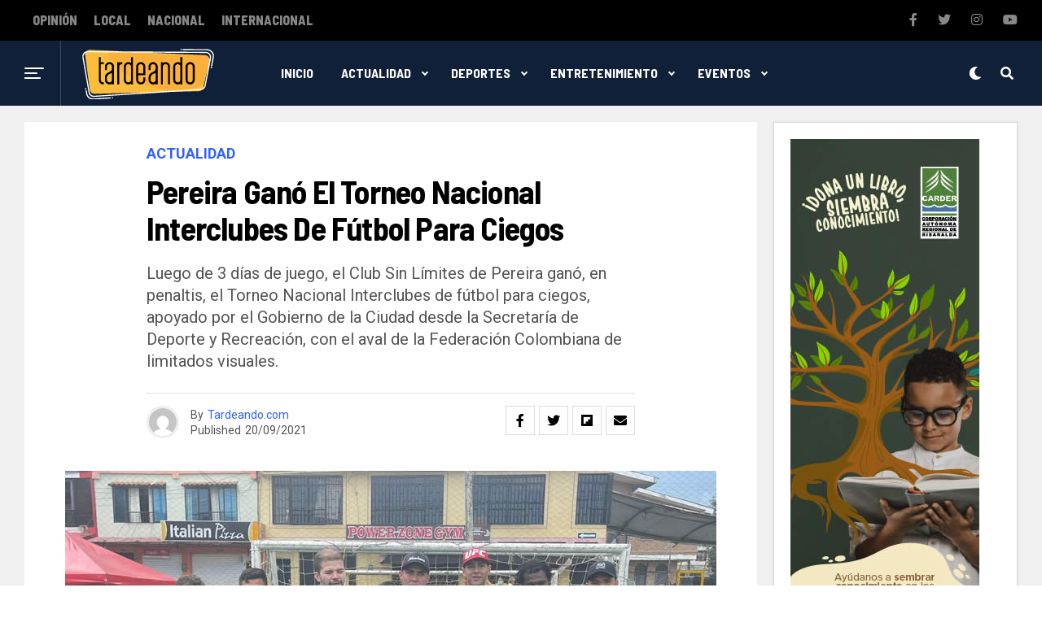

--- FILE ---
content_type: text/html; charset=UTF-8
request_url: https://tardeando.com/pereira-gano-el-torneo-nacional-interclubes-de-futbol-para-ciegos/
body_size: 166274
content:
<!DOCTYPE html>
<html lang="es">
<head>
<meta charset="UTF-8" >
<meta name="viewport" id="viewport" content="width=device-width, initial-scale=1.0, maximum-scale=1.0, minimum-scale=1.0, user-scalable=no" />
<title>Pereira ganó el torneo nacional interclubes de fútbol para ciegos &#8211; Tardeando</title>
<meta name='robots' content='max-image-preview:large' />
<link rel='dns-prefetch' href='//www.googletagmanager.com' />
<link rel='dns-prefetch' href='//ajax.googleapis.com' />
<link rel='dns-prefetch' href='//use.fontawesome.com' />
<link rel='dns-prefetch' href='//fonts.googleapis.com' />
<link rel="alternate" type="application/rss+xml" title="Tardeando &raquo; Feed" href="https://tardeando.com/feed/" />
<link rel="alternate" type="application/rss+xml" title="Tardeando &raquo; Feed de los comentarios" href="https://tardeando.com/comments/feed/" />
<link rel="alternate" title="oEmbed (JSON)" type="application/json+oembed" href="https://tardeando.com/wp-json/oembed/1.0/embed?url=https%3A%2F%2Ftardeando.com%2Fpereira-gano-el-torneo-nacional-interclubes-de-futbol-para-ciegos%2F" />
<link rel="alternate" title="oEmbed (XML)" type="text/xml+oembed" href="https://tardeando.com/wp-json/oembed/1.0/embed?url=https%3A%2F%2Ftardeando.com%2Fpereira-gano-el-torneo-nacional-interclubes-de-futbol-para-ciegos%2F&#038;format=xml" />
<style id='wp-img-auto-sizes-contain-inline-css' type='text/css'>
img:is([sizes=auto i],[sizes^="auto," i]){contain-intrinsic-size:3000px 1500px}
/*# sourceURL=wp-img-auto-sizes-contain-inline-css */
</style>
<style id='wp-emoji-styles-inline-css' type='text/css'>

	img.wp-smiley, img.emoji {
		display: inline !important;
		border: none !important;
		box-shadow: none !important;
		height: 1em !important;
		width: 1em !important;
		margin: 0 0.07em !important;
		vertical-align: -0.1em !important;
		background: none !important;
		padding: 0 !important;
	}
/*# sourceURL=wp-emoji-styles-inline-css */
</style>
<style id='wp-block-library-inline-css' type='text/css'>
:root{--wp-block-synced-color:#7a00df;--wp-block-synced-color--rgb:122,0,223;--wp-bound-block-color:var(--wp-block-synced-color);--wp-editor-canvas-background:#ddd;--wp-admin-theme-color:#007cba;--wp-admin-theme-color--rgb:0,124,186;--wp-admin-theme-color-darker-10:#006ba1;--wp-admin-theme-color-darker-10--rgb:0,107,160.5;--wp-admin-theme-color-darker-20:#005a87;--wp-admin-theme-color-darker-20--rgb:0,90,135;--wp-admin-border-width-focus:2px}@media (min-resolution:192dpi){:root{--wp-admin-border-width-focus:1.5px}}.wp-element-button{cursor:pointer}:root .has-very-light-gray-background-color{background-color:#eee}:root .has-very-dark-gray-background-color{background-color:#313131}:root .has-very-light-gray-color{color:#eee}:root .has-very-dark-gray-color{color:#313131}:root .has-vivid-green-cyan-to-vivid-cyan-blue-gradient-background{background:linear-gradient(135deg,#00d084,#0693e3)}:root .has-purple-crush-gradient-background{background:linear-gradient(135deg,#34e2e4,#4721fb 50%,#ab1dfe)}:root .has-hazy-dawn-gradient-background{background:linear-gradient(135deg,#faaca8,#dad0ec)}:root .has-subdued-olive-gradient-background{background:linear-gradient(135deg,#fafae1,#67a671)}:root .has-atomic-cream-gradient-background{background:linear-gradient(135deg,#fdd79a,#004a59)}:root .has-nightshade-gradient-background{background:linear-gradient(135deg,#330968,#31cdcf)}:root .has-midnight-gradient-background{background:linear-gradient(135deg,#020381,#2874fc)}:root{--wp--preset--font-size--normal:16px;--wp--preset--font-size--huge:42px}.has-regular-font-size{font-size:1em}.has-larger-font-size{font-size:2.625em}.has-normal-font-size{font-size:var(--wp--preset--font-size--normal)}.has-huge-font-size{font-size:var(--wp--preset--font-size--huge)}.has-text-align-center{text-align:center}.has-text-align-left{text-align:left}.has-text-align-right{text-align:right}.has-fit-text{white-space:nowrap!important}#end-resizable-editor-section{display:none}.aligncenter{clear:both}.items-justified-left{justify-content:flex-start}.items-justified-center{justify-content:center}.items-justified-right{justify-content:flex-end}.items-justified-space-between{justify-content:space-between}.screen-reader-text{border:0;clip-path:inset(50%);height:1px;margin:-1px;overflow:hidden;padding:0;position:absolute;width:1px;word-wrap:normal!important}.screen-reader-text:focus{background-color:#ddd;clip-path:none;color:#444;display:block;font-size:1em;height:auto;left:5px;line-height:normal;padding:15px 23px 14px;text-decoration:none;top:5px;width:auto;z-index:100000}html :where(.has-border-color){border-style:solid}html :where([style*=border-top-color]){border-top-style:solid}html :where([style*=border-right-color]){border-right-style:solid}html :where([style*=border-bottom-color]){border-bottom-style:solid}html :where([style*=border-left-color]){border-left-style:solid}html :where([style*=border-width]){border-style:solid}html :where([style*=border-top-width]){border-top-style:solid}html :where([style*=border-right-width]){border-right-style:solid}html :where([style*=border-bottom-width]){border-bottom-style:solid}html :where([style*=border-left-width]){border-left-style:solid}html :where(img[class*=wp-image-]){height:auto;max-width:100%}:where(figure){margin:0 0 1em}html :where(.is-position-sticky){--wp-admin--admin-bar--position-offset:var(--wp-admin--admin-bar--height,0px)}@media screen and (max-width:600px){html :where(.is-position-sticky){--wp-admin--admin-bar--position-offset:0px}}

/*# sourceURL=wp-block-library-inline-css */
</style><style id='global-styles-inline-css' type='text/css'>
:root{--wp--preset--aspect-ratio--square: 1;--wp--preset--aspect-ratio--4-3: 4/3;--wp--preset--aspect-ratio--3-4: 3/4;--wp--preset--aspect-ratio--3-2: 3/2;--wp--preset--aspect-ratio--2-3: 2/3;--wp--preset--aspect-ratio--16-9: 16/9;--wp--preset--aspect-ratio--9-16: 9/16;--wp--preset--color--black: #000000;--wp--preset--color--cyan-bluish-gray: #abb8c3;--wp--preset--color--white: #ffffff;--wp--preset--color--pale-pink: #f78da7;--wp--preset--color--vivid-red: #cf2e2e;--wp--preset--color--luminous-vivid-orange: #ff6900;--wp--preset--color--luminous-vivid-amber: #fcb900;--wp--preset--color--light-green-cyan: #7bdcb5;--wp--preset--color--vivid-green-cyan: #00d084;--wp--preset--color--pale-cyan-blue: #8ed1fc;--wp--preset--color--vivid-cyan-blue: #0693e3;--wp--preset--color--vivid-purple: #9b51e0;--wp--preset--color--: #444;--wp--preset--gradient--vivid-cyan-blue-to-vivid-purple: linear-gradient(135deg,rgb(6,147,227) 0%,rgb(155,81,224) 100%);--wp--preset--gradient--light-green-cyan-to-vivid-green-cyan: linear-gradient(135deg,rgb(122,220,180) 0%,rgb(0,208,130) 100%);--wp--preset--gradient--luminous-vivid-amber-to-luminous-vivid-orange: linear-gradient(135deg,rgb(252,185,0) 0%,rgb(255,105,0) 100%);--wp--preset--gradient--luminous-vivid-orange-to-vivid-red: linear-gradient(135deg,rgb(255,105,0) 0%,rgb(207,46,46) 100%);--wp--preset--gradient--very-light-gray-to-cyan-bluish-gray: linear-gradient(135deg,rgb(238,238,238) 0%,rgb(169,184,195) 100%);--wp--preset--gradient--cool-to-warm-spectrum: linear-gradient(135deg,rgb(74,234,220) 0%,rgb(151,120,209) 20%,rgb(207,42,186) 40%,rgb(238,44,130) 60%,rgb(251,105,98) 80%,rgb(254,248,76) 100%);--wp--preset--gradient--blush-light-purple: linear-gradient(135deg,rgb(255,206,236) 0%,rgb(152,150,240) 100%);--wp--preset--gradient--blush-bordeaux: linear-gradient(135deg,rgb(254,205,165) 0%,rgb(254,45,45) 50%,rgb(107,0,62) 100%);--wp--preset--gradient--luminous-dusk: linear-gradient(135deg,rgb(255,203,112) 0%,rgb(199,81,192) 50%,rgb(65,88,208) 100%);--wp--preset--gradient--pale-ocean: linear-gradient(135deg,rgb(255,245,203) 0%,rgb(182,227,212) 50%,rgb(51,167,181) 100%);--wp--preset--gradient--electric-grass: linear-gradient(135deg,rgb(202,248,128) 0%,rgb(113,206,126) 100%);--wp--preset--gradient--midnight: linear-gradient(135deg,rgb(2,3,129) 0%,rgb(40,116,252) 100%);--wp--preset--font-size--small: 13px;--wp--preset--font-size--medium: 20px;--wp--preset--font-size--large: 36px;--wp--preset--font-size--x-large: 42px;--wp--preset--spacing--20: 0.44rem;--wp--preset--spacing--30: 0.67rem;--wp--preset--spacing--40: 1rem;--wp--preset--spacing--50: 1.5rem;--wp--preset--spacing--60: 2.25rem;--wp--preset--spacing--70: 3.38rem;--wp--preset--spacing--80: 5.06rem;--wp--preset--shadow--natural: 6px 6px 9px rgba(0, 0, 0, 0.2);--wp--preset--shadow--deep: 12px 12px 50px rgba(0, 0, 0, 0.4);--wp--preset--shadow--sharp: 6px 6px 0px rgba(0, 0, 0, 0.2);--wp--preset--shadow--outlined: 6px 6px 0px -3px rgb(255, 255, 255), 6px 6px rgb(0, 0, 0);--wp--preset--shadow--crisp: 6px 6px 0px rgb(0, 0, 0);}:where(.is-layout-flex){gap: 0.5em;}:where(.is-layout-grid){gap: 0.5em;}body .is-layout-flex{display: flex;}.is-layout-flex{flex-wrap: wrap;align-items: center;}.is-layout-flex > :is(*, div){margin: 0;}body .is-layout-grid{display: grid;}.is-layout-grid > :is(*, div){margin: 0;}:where(.wp-block-columns.is-layout-flex){gap: 2em;}:where(.wp-block-columns.is-layout-grid){gap: 2em;}:where(.wp-block-post-template.is-layout-flex){gap: 1.25em;}:where(.wp-block-post-template.is-layout-grid){gap: 1.25em;}.has-black-color{color: var(--wp--preset--color--black) !important;}.has-cyan-bluish-gray-color{color: var(--wp--preset--color--cyan-bluish-gray) !important;}.has-white-color{color: var(--wp--preset--color--white) !important;}.has-pale-pink-color{color: var(--wp--preset--color--pale-pink) !important;}.has-vivid-red-color{color: var(--wp--preset--color--vivid-red) !important;}.has-luminous-vivid-orange-color{color: var(--wp--preset--color--luminous-vivid-orange) !important;}.has-luminous-vivid-amber-color{color: var(--wp--preset--color--luminous-vivid-amber) !important;}.has-light-green-cyan-color{color: var(--wp--preset--color--light-green-cyan) !important;}.has-vivid-green-cyan-color{color: var(--wp--preset--color--vivid-green-cyan) !important;}.has-pale-cyan-blue-color{color: var(--wp--preset--color--pale-cyan-blue) !important;}.has-vivid-cyan-blue-color{color: var(--wp--preset--color--vivid-cyan-blue) !important;}.has-vivid-purple-color{color: var(--wp--preset--color--vivid-purple) !important;}.has-black-background-color{background-color: var(--wp--preset--color--black) !important;}.has-cyan-bluish-gray-background-color{background-color: var(--wp--preset--color--cyan-bluish-gray) !important;}.has-white-background-color{background-color: var(--wp--preset--color--white) !important;}.has-pale-pink-background-color{background-color: var(--wp--preset--color--pale-pink) !important;}.has-vivid-red-background-color{background-color: var(--wp--preset--color--vivid-red) !important;}.has-luminous-vivid-orange-background-color{background-color: var(--wp--preset--color--luminous-vivid-orange) !important;}.has-luminous-vivid-amber-background-color{background-color: var(--wp--preset--color--luminous-vivid-amber) !important;}.has-light-green-cyan-background-color{background-color: var(--wp--preset--color--light-green-cyan) !important;}.has-vivid-green-cyan-background-color{background-color: var(--wp--preset--color--vivid-green-cyan) !important;}.has-pale-cyan-blue-background-color{background-color: var(--wp--preset--color--pale-cyan-blue) !important;}.has-vivid-cyan-blue-background-color{background-color: var(--wp--preset--color--vivid-cyan-blue) !important;}.has-vivid-purple-background-color{background-color: var(--wp--preset--color--vivid-purple) !important;}.has-black-border-color{border-color: var(--wp--preset--color--black) !important;}.has-cyan-bluish-gray-border-color{border-color: var(--wp--preset--color--cyan-bluish-gray) !important;}.has-white-border-color{border-color: var(--wp--preset--color--white) !important;}.has-pale-pink-border-color{border-color: var(--wp--preset--color--pale-pink) !important;}.has-vivid-red-border-color{border-color: var(--wp--preset--color--vivid-red) !important;}.has-luminous-vivid-orange-border-color{border-color: var(--wp--preset--color--luminous-vivid-orange) !important;}.has-luminous-vivid-amber-border-color{border-color: var(--wp--preset--color--luminous-vivid-amber) !important;}.has-light-green-cyan-border-color{border-color: var(--wp--preset--color--light-green-cyan) !important;}.has-vivid-green-cyan-border-color{border-color: var(--wp--preset--color--vivid-green-cyan) !important;}.has-pale-cyan-blue-border-color{border-color: var(--wp--preset--color--pale-cyan-blue) !important;}.has-vivid-cyan-blue-border-color{border-color: var(--wp--preset--color--vivid-cyan-blue) !important;}.has-vivid-purple-border-color{border-color: var(--wp--preset--color--vivid-purple) !important;}.has-vivid-cyan-blue-to-vivid-purple-gradient-background{background: var(--wp--preset--gradient--vivid-cyan-blue-to-vivid-purple) !important;}.has-light-green-cyan-to-vivid-green-cyan-gradient-background{background: var(--wp--preset--gradient--light-green-cyan-to-vivid-green-cyan) !important;}.has-luminous-vivid-amber-to-luminous-vivid-orange-gradient-background{background: var(--wp--preset--gradient--luminous-vivid-amber-to-luminous-vivid-orange) !important;}.has-luminous-vivid-orange-to-vivid-red-gradient-background{background: var(--wp--preset--gradient--luminous-vivid-orange-to-vivid-red) !important;}.has-very-light-gray-to-cyan-bluish-gray-gradient-background{background: var(--wp--preset--gradient--very-light-gray-to-cyan-bluish-gray) !important;}.has-cool-to-warm-spectrum-gradient-background{background: var(--wp--preset--gradient--cool-to-warm-spectrum) !important;}.has-blush-light-purple-gradient-background{background: var(--wp--preset--gradient--blush-light-purple) !important;}.has-blush-bordeaux-gradient-background{background: var(--wp--preset--gradient--blush-bordeaux) !important;}.has-luminous-dusk-gradient-background{background: var(--wp--preset--gradient--luminous-dusk) !important;}.has-pale-ocean-gradient-background{background: var(--wp--preset--gradient--pale-ocean) !important;}.has-electric-grass-gradient-background{background: var(--wp--preset--gradient--electric-grass) !important;}.has-midnight-gradient-background{background: var(--wp--preset--gradient--midnight) !important;}.has-small-font-size{font-size: var(--wp--preset--font-size--small) !important;}.has-medium-font-size{font-size: var(--wp--preset--font-size--medium) !important;}.has-large-font-size{font-size: var(--wp--preset--font-size--large) !important;}.has-x-large-font-size{font-size: var(--wp--preset--font-size--x-large) !important;}
/*# sourceURL=global-styles-inline-css */
</style>

<style id='classic-theme-styles-inline-css' type='text/css'>
/*! This file is auto-generated */
.wp-block-button__link{color:#fff;background-color:#32373c;border-radius:9999px;box-shadow:none;text-decoration:none;padding:calc(.667em + 2px) calc(1.333em + 2px);font-size:1.125em}.wp-block-file__button{background:#32373c;color:#fff;text-decoration:none}
/*# sourceURL=/wp-includes/css/classic-themes.min.css */
</style>
<link rel='stylesheet' id='ql-jquery-ui-css' href='//ajax.googleapis.com/ajax/libs/jqueryui/1.12.1/themes/smoothness/jquery-ui.css?ver=6.9' type='text/css' media='all' />
<link rel='stylesheet' id='reviewer-photoswipe-css' href='https://tardeando.com/sitio/wp-content/plugins/reviewer/public/assets/css/photoswipe.css?ver=3.14.2' type='text/css' media='all' />
<link rel='stylesheet' id='dashicons-css' href='https://tardeando.com/sitio/wp-includes/css/dashicons.min.css?ver=6.9' type='text/css' media='all' />
<link rel='stylesheet' id='reviewer-public-css' href='https://tardeando.com/sitio/wp-content/plugins/reviewer/public/assets/css/reviewer-public.css?ver=3.14.2' type='text/css' media='all' />
<link rel='stylesheet' id='zox-custom-style-css' href='https://tardeando.com/sitio/wp-content/themes/zoxpress/style.css?ver=6.9' type='text/css' media='all' />
<style id='zox-custom-style-inline-css' type='text/css'>


	a,
	a:visited,
	a:hover h2.zox-s-title1,
	a:hover h2.zox-s-title1-feat,
	a:hover h2.zox-s-title2,
	a:hover h2.zox-s-title3,
	.zox-post-body p a,
	h3.zox-post-cat a,
	.sp-template a,
	.sp-data-table a,
	span.zox-author-name a,
	a:hover h2.zox-authors-latest,
	span.zox-authors-name a:hover {
		color: #ec2b8c;
	}

	.zox-s8 a:hover h2.zox-s-title1,
	.zox-s8 a:hover h2.zox-s-title1-feat,
	.zox-s8 a:hover h2.zox-s-title2,
	.zox-s8 a:hover h2.zox-s-title3 {
		box-shadow: 15px 0 0 #fff, -10px 0 0 #fff;
		color: #ec2b8c;
	}

	.woocommerce-message:before,
	.woocommerce-info:before,
	.woocommerce-message:before,
	.woocommerce .star-rating span:before,
	span.zox-s-cat,
	h3.zox-post-cat a,
	.zox-s6 span.zox-s-cat,
	.zox-s8 span.zox-s-cat,
	.zox-widget-side-trend-wrap .zox-art-text:before {
		color: #ec2b8c;
	}

	.zox-widget-bgp,
	.zox-widget-bgp.zox-widget-txtw .zox-art-wrap,
	.zox-widget-bgp.zox-widget-txtw .zox-widget-featl-sub .zox-art-wrap,
	.zox-s4 .zox-widget-bgp span.zox-s-cat,
	.woocommerce span.onsale,
	.zox-s7 .zox-byline-wrap:before,
	.zox-s3 span.zox-s-cat,
	.zox-o1 span.zox-s-cat,
	.zox-s3 .zox-widget-side-trend-wrap .zox-art-text:before,
	.sp-table-caption,
	#zox-search-form #zox-search-submit,
	#zox-search-form2 #zox-search-submit2,
	.pagination .current,
	.pagination a:hover,
	.zox-o6 span.zox-s-cat {
		background: #ec2b8c;
	}

	.woocommerce .widget_price_filter .ui-slider .ui-slider-handle,
	.woocommerce #respond input#submit.alt,
	.woocommerce a.button.alt,
	.woocommerce button.button.alt,
	.woocommerce input.button.alt,
	.woocommerce #respond input#submit.alt:hover,
	.woocommerce a.button.alt:hover,
	.woocommerce button.button.alt:hover,
	.woocommerce input.button.alt:hover {
		background-color: #ec2b8c;
	}

	.woocommerce-error,
	.woocommerce-info,
	.woocommerce-message {
		border-top-color: #ec2b8c;
	}

	.zox-feat-ent1-left,
	.zox-ent1 .zox-side-widget {
		border-top: 2px solid #ec2b8c;
	}

	.zox-feat-ent3-main-wrap h2.zox-s-title2 {
		background-color: #ec2b8c;
		box-shadow: 15px 0 0 #ec2b8c, -10px 0 0 #ec2b8c;
	}

	.zox-widget-side-trend-wrap .zox-art-text:before,
	.pagination .current,
	.pagination a:hover {
		border: 1px solid #ec2b8c;
	}

	.zox-post-type {
		border: 3px solid #ec2b8c;
	}
	.zox-widget-featl-sub .zox-post-type {
		border: 2px solid #ec2b8c;
	}

	.zox-o3 h3.zox-s-cat {
		background: #ec2b8c;
	}

	.zox-widget-bgs,
	.zox-widget-bgs.zox-widget-txtw .zox-art-wrap,
	.zox-widget-bgs.zox-widget-txtw .zox-widget-featl-sub .zox-art-wrap,
	.zox-s4 .zox-widget-bgp span.zox-s-cat {
		background: #ec2b8c;
	}

	#zox-top-head-wrap {
		background: #000000;
	}

	span.zox-top-soc-but,
	.zox-top-nav-menu ul li a,
	span.zox-woo-cart-icon {
		color: #cccccc;
	}

	span.zox-woo-cart-num {
		background: #cccccc;
	}

	.zox-top-nav-menu ul li:hover a {
		color: #ed1c24;
	}

	#zox-top-head-wrap,
	#zox-top-head,
	#zox-top-head-left,
	#zox-top-head-mid,
	#zox-top-head-right,
	.zox-top-nav-menu ul {
		height: 40px;
	}

	#zox-top-head-mid img {
		max-height: calc(40px - 20px);
	}

	.zox-top-nav-menu ul li a {
		font-size: 16px;
	}

	#zox-bot-head-wrap,
	#zox-bot-head-wrap.zox-trans-bot.zox-fix-up,
	#zox-fly-wrap,
	#zox-bot-head-wrap.zox-trans-bot:hover {
		background-color: #ffffff;
	}

	.zox-nav-menu ul li a,
	span.zox-nav-search-but,
	span.zox-night,
	.zox-trans-bot.zox-fix-up .zox-nav-menu ul li a,
	.zox-trans-bot.zox-fix-up span.zox-nav-search-but,
	nav.zox-fly-nav-menu ul li a,
	span.zox-fly-soc-head,
	ul.zox-fly-soc-list li a {
		color: #000000;
	}

	.zox-nav-menu ul li.menu-item-has-children a:after,
	.zox-nav-menu ul li.zox-mega-drop a:after {
		border-right: 1px solid #000000;
		border-bottom: 1px solid #000000;
	}

	.zox-fly-but-wrap span,
	.zox-trans-bot.zox-fix-up .zox-fly-but-wrap span,
	.zox-fly-but-wrap span {
		background: #000000;
	}

	.zox-nav-menu ul li:hover a,
	span.zox-nav-search-but:hover,
	span.zox-night:hover {
		color: #ed1c24;
	}

	.zox-fly-but-wrap:hover span {
		background: #ed1c24;
	}

	span.zox-widget-main-title {
		color: #111;
	}

	#zox-foot-wrap {
		background: #fff;
	}

	#zox-foot-wrap p {
		color: #aaa;
	}

	#zox-foot-wrap a {
		color: #aaa;
	}

	ul.zox-foot-soc-list li a {
		border: 1px solid #aaa;
	}

	span.zox-widget-side-title {
		color: #111;
	}

	span.zox-post-main-title {
		color: #111;
	}

	.zox-top-nav-menu ul li a {
		padding-top: calc((40px - 16px) / 2);
		padding-bottom: calc((40px - 16px) / 2);
	}

	#zox-bot-head-wrap,
	.zox-bot-head-menu,
	#zox-bot-head,
	#zox-bot-head-left,
	#zox-bot-head-right,
	#zox-bot-head-mid,
	.zox-bot-head-logo,
	.zox-bot-head-logo-main,
	.zox-nav-menu,
	.zox-nav-menu ul {
		height: 80px;
	}

	.zox-nav-menu ul li ul.sub-menu,
	.zox-nav-menu ul li.menu-item-object-category .zox-mega-dropdown {
		top: 80px;
	}

	.zox-nav-menu ul li a {
		font-size: 20px;
	}

	.zox-nav-menu ul li a {
		padding-top: calc((80px - 20px) / 2);
		padding-bottom: calc((80px - 20px) / 2);
	}

	.zox-fix-up {
		top: -80px;
		-webkit-transform: translate3d(0,-80px,0) !important;
	   	   -moz-transform: translate3d(0,-80px,0) !important;
	    	-ms-transform: translate3d(0,-80px,0) !important;
	     	 -o-transform: translate3d(0,-80px,0) !important;
				transform: translate3d(0,-80px,0) !important;
	}

	.zox-fix {
		top: -80px;
		-webkit-transform: translate3d(0,80px,0) !important;
	   	   -moz-transform: translate3d(0,80px,0) !important;
	    	-ms-transform: translate3d(0,80px,0) !important;
	     	 -o-transform: translate3d(0,80px,0) !important;
				transform: translate3d(0,80px,0) !important;
	}

	.zox-fix-up .zox-nav-menu ul li a {
		padding-top: calc((60px - 20px) / 2);
		padding-bottom: calc((60px - 20px) / 2);
	}

	.zox-feat-ent1-grid,
	.zox-feat-ent2-bot,
	.zox-feat-net1-grid {
		grid-template-columns: auto 300px;
	}

	body,
	span.zox-s-cat,
	span.zox-ad-label,
	span.zox-post-excerpt p,
	.woocommerce ul.product_list_widget li a,
	.woocommerce ul.product_list_widget span.product-title,
	.woocommerce #reviews #comments ol.commentlist li .comment-text p.meta,
	.woocommerce div.product p.price,
	.woocommerce div.product p.price ins,
	.woocommerce div.product p.price del,
	.woocommerce ul.products li.product .price del,
	.woocommerce ul.products li.product .price ins,
	.woocommerce ul.products li.product .price,
	.woocommerce #respond input#submit,
	.woocommerce a.button,
	.woocommerce button.button,
	.woocommerce input.button,
	.woocommerce .widget_price_filter .price_slider_amount .button,
	.woocommerce span.onsale,
	.woocommerce-review-link,
	#woo-content p.woocommerce-result-count,
	.woocommerce div.product .woocommerce-tabs ul.tabs li a,
	.woocommerce .woocommerce-breadcrumb,
	.woocommerce #respond input#submit.alt,
	.woocommerce a.button.alt,
	.woocommerce button.button.alt,
	.woocommerce input.button.alt {
		font-family: 'Roboto', sans-serif;
		font-weight: 400;
		text-transform: None;
	}

	#zox-woo-side-wrap span.zox-widget-side-title,
	span.zox-authors-name a,
	h1.zox-author-top-head {
		font-family: 'Roboto', sans-serif;
	}

	p.zox-s-graph,
	.zox-post-body p,
	.zox-post-body blockquote p,
	#woo-content p,
	#zox-404 p,
	.zox-post-body ul li,
	.zox-post-body ol li {
		font-family: 'Roboto', sans-serif;
		font-weight: 400;
		text-transform: None;
	}

	.zox-nav-menu ul li a,
	.zox-top-nav-menu ul li a,
	nav.zox-fly-nav-menu ul li a {
		font-family: 'Roboto Condensed', sans-serif;
		font-weight: 300;
		text-transform: None;
	}

	.zox-nav-menu ul li ul.zox-mega-list li a,
	.zox-nav-menu ul li ul.zox-mega-list li a p {
		font-family: 'Roboto Condensed', sans-serif;
	}

	h2.zox-s-title1,
	h2.zox-s-title1-feat,
	.woocommerce div.product .product_title,
	.woocommerce .related h2,
	#woo-content .summary p.price,
	.woocommerce div.product .woocommerce-tabs .panel h2,
	#zox-404 h1,
	h1.zox-post-title,
	.zox-widget-side-trend-wrap .zox-art-text:before {
		font-family: 'Roboto Condensed', sans-serif;
		font-weight: 700;
		text-transform: None;
	}

	span.zox-widget-main-title {
		font-family: 'IM Fell French Canon', sans-serif;
		font-weight: 400;
		text-transform: None;
	}

	span.zox-widget-side-title {
		font-family: 'IM Fell French Canon', sans-serif;
		font-weight: 400;
		text-transform: None;
	}

	span.zox-post-main-title {
		font-family: 'Roboto', sans-serif;
		font-weight: 900;
		text-transform: None;
	}

	h2.zox-s-title2,
	h2.zox-s-title3,
	span.zox-woo-cart-num,
	p.zox-search-p,
	.alp-related-posts .current .post-title,
	.alp-related-posts-wrapper .alp-related-post .post-title,
	.zox-widget-txtw span.zox-widget-main-title {
		font-family: 'Roboto Condensed', sans-serif;
		font-weight: 700;
		text-transform: None;
	}

	.zox-post-width {
		margin: 0 auto;
		max-width: calc(1240px + 60px);
	}


	

		body,
		body.custom-background {
			background-color: #fff !important;
		}
		#zox-top-head-wrap {
			background: #000;
		}
		#zox-top-head-wrap,
		#zox-top-head,
		#zox-top-head-left,
		#zox-top-head-mid,
		#zox-top-head-right,
		.zox-top-nav-menu ul {
			height: 50px;
		}
		span.zox-top-soc-but,
		.zox-top-nav-menu ul li a {
			color: #888;
		}
		.zox-nav-menu ul li a,
		span.zox-nav-search-but,
		span.zox-night {
			color: #fff;
		}
		nav.zox-fly-nav-menu ul li a,
		nav.zox-fly-nav-menu ul li.menu-item-has-children:after,
		span.zox-fly-soc-head,
		ul.zox-fly-soc-list li a {
			color: #fff;
		}
		.zox-nav-menu ul li.menu-item-has-children a:after,
		.zox-nav-menu ul li.zox-mega-drop a:after {
			border-right: 2px solid #fff;
			border-bottom: 2px solid #fff;
		}
		#zox-foot-wrap {
			background: #000;
		}
		#zox-foot-wrap p {
			color: #777;
		}
		#zox-foot-wrap a {
			color: #777;
		}
		#zox-bot-head-mid {
			border-left: 1px solid rgba(2555,255,255,.2);
		}
		.zox-bot-head-logo {
			margin: 0 0 0 24px;
		}
		@media screen and (max-width: 1023px) {
			#zox-bot-head-mid {
				border-left: 0;
			}
			.zox-bot-head-logo {
				margin: 0;
			}
		}
		.zox-top-nav-menu ul li a,
		.zox-nav-menu ul li a {
			font-family: 'Barlow Semi Condensed', sans-serif;
			text-transform: uppercase;
		}
		.zox-nav-menu ul li ul.zox-mega-list li a,
		.zox-nav-menu ul li ul.zox-mega-list li a p {
			font-family: 'Barlow Semi Condensed', sans-serif;
			font-weight: 600;
			text-transform: capitalize;
		}
		.zox-top-nav-menu ul li a {
			font-size: 16px;
			font-weight: 800;
			padding: 0 10px;
		}
		#zox-bot-head-wrap,
		.zox-bot-head-menu,
		#zox-bot-head,
		#zox-bot-head-left,
		#zox-bot-head-right,
		#zox-bot-head-mid,
		.zox-bot-head-logo,
		.zox-bot-head-logo-main,
		.zox-nav-menu,
		.zox-nav-menu ul {
			height: 80px;
		}
		.zox-nav-menu ul li a {
			font-size: 16px;
			font-weight: 400;
			padding: 32px 15px;
		}
		.zox-nav-menu ul li ul.sub-menu,
		.zox-nav-menu ul li.menu-item-object-category .zox-mega-dropdown {
			top: 80px;
		}
		.zox-fix-up .zox-nav-menu ul li a {
			padding-top: 22px;
			padding-bottom: 22px;
		}
		.zox-fly-but-wrap span {
			background: #fff;
		}
		#zox-bot-head-wrap,
		#zox-fly-wrap,
		#zox-search-form #zox-search-submit,
		#zox-search-form2 #zox-search-submit2 {
			background: #102039;
		}
		.zox-s4 span.zox-s-cat {
			color: #3061ff;
			font-family: 'Roboto Mono', sans-serif;
			font-weight: 400;
			text-transform: uppercase;
		}
		h2.zox-s-title1-feat,
		h2.zox-s-title1,
		h2.zox-s-title2,
		h2.zox-s-title3,
		h1.zox-post-title,
		.zox-widget-txtw span.zox-widget-main-title,
		.zox-widget-side-trend-wrap .zox-art-text:before,
		.alp-related-posts .current .post-title,
		.alp-related-posts-wrapper .alp-related-post .post-title,
		.zox-widget-txtw span.zox-widget-main-title {
			font-family: 'Barlow Semi Condensed', sans-serif;
			font-weight: 700;
			text-transform: capitalize;
		}
		.zox-widget-side-trend-wrap .zox-art-text:before {
			color: #bbb;
		}
		.zox-widget-bgp,
		.zox-widget-bgp.zox-widget-txtw .zox-art-wrap,
		.zox-widget-bgp.zox-widget-txtw .zox-widget-featl-sub .zox-art-wrap,
		.zox-s4 .zox-widget-bgp span.zox-s-cat {
			background: #102039;
		}
		.zox-post-type {
			border: 3px solid #3061ff;
		}
		.zox-widget-featl-sub .zox-post-type {
			border: 2px solid #3061ff;
		}
			

		.zox-head-width {
			margin: 0;
			padding: 0 30px;
			max-width: none;
			width: 100%;
		}
		@media screen and (min-width: 1601px) {
			.zox-head-width {
				max-width: 1600px;
			}
		}
			

		.zox-body-width,
		.zox-title-width,
		.zox-widget-feat-wrap.zox-o1 .zox-art-text-cont,
		.zox-widget-feat-wrap.zox-o4 .zox-art-text-cont,
		.zox-widget-feat-main.zox-o1 .zox-art-text-cont,
		.zox-widget-feat-main.zox-o4 .zox-art-text-cont {
			margin: 0 auto;
			max-width: 1220px;
		}
			

		#zox-top-head {
			grid-template-columns: auto 250px;
		}
		#zox-top-head-left {
			width: 100%;
		}
		#zox-top-head-mid {
			display: none;
		}
			

		#zox-bot-head-left {
			display: grid;
		}
		#zox-bot-head {
			grid-template-columns: 24px auto 60px;
		}
		.zox-bot-head-menu {
			padding: 0 0 0 36px;
		}
			

			.zox-fix-up {
				-webkit-box-shadow: 0 0.5rem 1rem 0 rgba(21,21,30,0.08);
				   -moz-box-shadow: 0 0.5rem 1rem 0 rgba(21,21,30,0.08);
				    -ms-box-shadow: 0 0.5rem 1rem 0 rgba(21,21,30,0.08);
				     -o-box-shadow: 0 0.5rem 1rem 0 rgba(21,21,30,0.08);
						box-shadow: 0 0.5rem 1rem 0 rgba(21,21,30,0.08);
			}
				

			.zox-alp-side {
				display: none;
			}
			.zox-auto-post-grid {
				grid-gap: 20px;
				grid-template-columns: minmax(0, auto) 300px;
			}
			

	.zox-nav-links {
		display: none;
		}
		

		.zox-feat-ent1-grid,
		.zox-feat-net1-grid {
			grid-template-columns: calc(100% - 320px) 300px;
			}
		.zox-post-main-wrap {
			grid-template-columns: calc(100% - 340px) 300px;
		}
		#zox-home-body-wrap {
			grid-template-columns: calc(100% - 340px) 300px;
			}
			

		a,
		a:visited,
		a:hover h2.zox-s-title1,
		a:hover h2.zox-s-title1-feat,
		a:hover h2.zox-s-title2,
		a:hover h2.zox-s-title3,
		.zox-post-body p a,
		h3.zox-post-cat a,
		.sp-template a,
		.sp-data-table a,
		span.zox-author-name a {
			color: #3061ff;
		}
		.pagination .current,
		.pagination a:hover {
			background: #3061ff;
			border: 1px solid #3061ff;
		}
		.zox-post-body p a {
			box-shadow: inset 0 -1px 0 0 #fff, inset 0 -2px 0 0 #3061ff;
			color: #000;
		}
		.zox-post-body p a:hover {
			color: #3061ff;
		}
		

		.zox-widget-main-head {
			margin: 0 0 15px;
		}
		h4.zox-widget-main-title {
			border-top: 1px solid #ccc;
			margin: 0;
			position: relative;
			text-align: left;
		}
		.zox-net2 h4.zox-widget-main-title:after {
			content: '';
			background: #3061ff;
			position: absolute;
				left: 0;
				top: -1px;
			height: 8px;
			width: 100px;
		}
		span.zox-widget-main-title {
			color: #111;
			float: left;
			font-family: 'Barlow Semi Condensed', sans-serif;
			font-size: 1.375rem;
			font-weight: 800;
			padding: 25px 0 0;
			text-transform: capitalize;
			width: 100%;
		}
		

		.zox-widget-side-head {
			margin: 0 0 15px;
		}
		h4.zox-widget-side-title {
			border-top: 1px solid #ccc;
			margin: 0;
			position: relative;
			text-align: left;
		}
		.zox-net2 h4.zox-widget-side-title:after {
			content: '';
			background: #3061ff;
			position: absolute;
				left: 0;
				top: -1px;
			height: 5px;
			width: 100px;
		}
		span.zox-widget-side-title {
			color: #111;
			float: left;
			font-family: 'Barlow Semi Condensed', sans-serif;
			font-size: 1.125rem;
			font-weight: 800;
			padding: 20px 0 0;
			text-transform: capitalize;
		}
			

		h4.zox-post-main-title {
			text-align: left;
		}
		span.zox-post-main-title {
			color: #000;
			font-family: 'Roboto', sans-serif;
			font-size: 1.5rem;
			font-weight: 800;
			text-transform: capitalize;
		}
		

		#zox-lead-top-wrap {
			position: relative;
			height: 0;
		}
		#zox-lead-top-in {
			clip: rect(0,auto,auto,0);
			overflow: hidden;
			position: absolute;
				left: 0;
				top: 0;
			z-index: 1;
			zoom: 1;
			width: 100%;
			height: 100%;
		}
		#zox-lead-top {
			position: fixed;
				top: 0;
				left: 0;
		}
		
/*# sourceURL=zox-custom-style-inline-css */
</style>
<link rel='stylesheet' id='zox-reset-css' href='https://tardeando.com/sitio/wp-content/themes/zoxpress/css/reset.css?ver=6.9' type='text/css' media='all' />
<link rel='stylesheet' id='fontawesome-css' href='https://use.fontawesome.com/releases/v5.12.1/css/all.css?ver=6.9' type='text/css' media='all' />
<link rel='stylesheet' id='zox-fonts-css' href='//fonts.googleapis.com/css?family=Heebo%3A300%2C400%2C500%2C700%2C800%2C900%7CAlegreya%3A400%2C500%2C700%2C800%2C900%7CJosefin+Sans%3A300%2C400%2C600%2C700%7CLibre+Franklin%3A300%2C400%2C500%2C600%2C700%2C800%2C900%7CFrank+Ruhl+Libre%3A300%2C400%2C500%2C700%2C900%7CNunito+Sans%3A300%2C400%2C600%2C700%2C800%2C900%7CMontserrat%3A300%2C400%2C500%2C600%2C700%2C800%2C900%7CAnton%3A400%7CNoto+Serif%3A400%2C700%7CNunito%3A300%2C400%2C600%2C700%2C800%2C900%7CRajdhani%3A300%2C400%2C500%2C600%2C700%7CTitillium+Web%3A300%2C400%2C600%2C700%2C900%7CPT+Serif%3A400%2C400i%2C700%2C700i%7CAmiri%3A400%2C400i%2C700%2C700i%7COswald%3A300%2C400%2C500%2C600%2C700%7CRoboto+Mono%3A400%2C700%7CBarlow+Semi+Condensed%3A700%2C800%2C900%7CPoppins%3A300%2C400%2C500%2C600%2C700%2C800%2C900%7CRoboto+Condensed%3A300%2C400%2C700%7CRoboto%3A300%2C400%2C500%2C700%2C900%7CPT+Serif%3A400%2C700%7COpen+Sans+Condensed%3A300%2C700%7COpen+Sans%3A700%7CSource+Serif+Pro%3A400%2C600%2C700%7CIM+Fell+French+Canon%3A400%2C400i%7CRoboto%3A100%2C100i%2C200%2C+200i%2C300%2C300i%2C400%2C400i%2C500%2C500i%2C600%2C600i%2C700%2C700i%2C800%2C800i%2C900%2C900i%7CRoboto%3A100%2C100i%2C200%2C+200i%2C300%2C300i%2C400%2C400i%2C500%2C500i%2C600%2C600i%2C700%2C700i%2C800%2C800i%2C900%2C900i%7CRoboto+Condensed%3A100%2C100i%2C200%2C+200i%2C300%2C300i%2C400%2C400i%2C500%2C500i%2C600%2C600i%2C700%2C700i%2C800%2C800i%2C900%2C900i%7CRoboto+Condensed%3A100%2C100i%2C200%2C+200i%2C300%2C300i%2C400%2C400i%2C500%2C500i%2C600%2C600i%2C700%2C700i%2C800%2C800i%2C900%2C900i%7CRoboto+Condensed%3A100%2C100i%2C200%2C+200i%2C300%2C300i%2C400%2C400i%2C500%2C500i%2C600%2C600i%2C700%2C700i%2C800%2C800i%2C900%2C900i%7CIM+Fell+French+Canon%3A100%2C100i%2C200%2C+200i%2C300%2C300i%2C400%2C400i%2C500%2C500i%2C600%2C600i%2C700%2C700i%2C800%2C800i%2C900%2C900i%7CIM+Fell+French+Canon%3A100%2C100i%2C200%2C+200i%2C300%2C300i%2C400%2C400i%2C500%2C500i%2C600%2C600i%2C700%2C700i%2C800%2C800i%2C900%2C900i%26subset%3Dlatin%2Clatin-ext%2Ccyrillic%2Ccyrillic-ext%2Cgreek-ext%2Cgreek%2Cvietnamese' type='text/css' media='all' />
<link rel='stylesheet' id='zox-media-queries-css' href='https://tardeando.com/sitio/wp-content/themes/zoxpress/css/media-queries.css?ver=6.9' type='text/css' media='all' />
<link rel='stylesheet' id='photonic-slider-css' href='https://tardeando.com/sitio/wp-content/plugins/photonic/include/ext/splide/splide.min.css?ver=20251211-190220' type='text/css' media='all' />
<link rel='stylesheet' id='photonic-lightbox-css' href='https://tardeando.com/sitio/wp-content/plugins/photonic/include/ext/baguettebox/baguettebox.min.css?ver=20251211-190220' type='text/css' media='all' />
<link rel='stylesheet' id='photonic-css' href='https://tardeando.com/sitio/wp-content/plugins/photonic/include/css/front-end/core/photonic.min.css?ver=20251211-190220' type='text/css' media='all' />
<style id='photonic-inline-css' type='text/css'>
/* Dynamically generated CSS */
.photonic-panel { background:  rgb(17,17,17)  !important;

	border-top: none;
	border-right: none;
	border-bottom: none;
	border-left: none;
 }
.photonic-random-layout .photonic-thumb { padding: 2px}
.photonic-masonry-layout .photonic-thumb, .photonic-masonry-horizontal-layout .photonic-thumb { padding: 2px}
.photonic-mosaic-layout .photonic-thumb { padding: 2px}

/*# sourceURL=photonic-inline-css */
</style>
<script type="text/javascript" src="https://tardeando.com/sitio/wp-includes/js/jquery/jquery.min.js?ver=3.7.1" id="jquery-core-js"></script>
<script type="text/javascript" src="https://tardeando.com/sitio/wp-includes/js/jquery/jquery-migrate.min.js?ver=3.4.1" id="jquery-migrate-js"></script>

<!-- Fragmento de código de la etiqueta de Google (gtag.js) añadida por Site Kit -->
<!-- Fragmento de código de Google Analytics añadido por Site Kit -->
<script type="text/javascript" src="https://www.googletagmanager.com/gtag/js?id=G-E2CXMGP35R" id="google_gtagjs-js" async></script>
<script type="text/javascript" id="google_gtagjs-js-after">
/* <![CDATA[ */
window.dataLayer = window.dataLayer || [];function gtag(){dataLayer.push(arguments);}
gtag("set","linker",{"domains":["tardeando.com"]});
gtag("js", new Date());
gtag("set", "developer_id.dZTNiMT", true);
gtag("config", "G-E2CXMGP35R");
//# sourceURL=google_gtagjs-js-after
/* ]]> */
</script>
<link rel="https://api.w.org/" href="https://tardeando.com/wp-json/" /><link rel="alternate" title="JSON" type="application/json" href="https://tardeando.com/wp-json/wp/v2/posts/5322" /><link rel="EditURI" type="application/rsd+xml" title="RSD" href="https://tardeando.com/sitio/xmlrpc.php?rsd" />
<meta name="generator" content="WordPress 6.9" />
<link rel="canonical" href="https://tardeando.com/pereira-gano-el-torneo-nacional-interclubes-de-futbol-para-ciegos/" />
<link rel='shortlink' href='https://tardeando.com/?p=5322' />
<meta name="generator" content="Site Kit by Google 1.167.0" /><!-- Meta Pixel Code -->
<script>
  !function(f,b,e,v,n,t,s)
  {if(f.fbq)return;n=f.fbq=function(){n.callMethod?
  n.callMethod.apply(n,arguments):n.queue.push(arguments)};
  if(!f._fbq)f._fbq=n;n.push=n;n.loaded=!0;n.version='2.0';
  n.queue=[];t=b.createElement(e);t.async=!0;
  t.src=v;s=b.getElementsByTagName(e)[0];
  s.parentNode.insertBefore(t,s)}(window, document,'script',
  'https://connect.facebook.net/en_US/fbevents.js');
  fbq('init', '354437202904355');
  fbq('track', 'PageView');
</script>
<noscript><img height="1" width="1" style="display:none"
  src="https://www.facebook.com/tr?id=354437202904355&ev=PageView&noscript=1"
/></noscript>
<!-- End Meta Pixel Code -->	<meta name="theme-color" content="#102039" />
			<meta property="og:type" content="article" />
													<meta property="og:image" content="https://tardeando.com/sitio/wp-content/uploads/2021/09/PEREIRA-GANÓ-EL-TORNEO-NACIONAL-INTERCLUBES-DE-FÚTBOL-PARA-CIEGOS-02-800x576.jpg" />
				<meta name="twitter:image" content="https://tardeando.com/sitio/wp-content/uploads/2021/09/PEREIRA-GANÓ-EL-TORNEO-NACIONAL-INTERCLUBES-DE-FÚTBOL-PARA-CIEGOS-02-800x576.jpg" />
						<meta property="og:url" content="https://tardeando.com/pereira-gano-el-torneo-nacional-interclubes-de-futbol-para-ciegos/" />
			<meta property="og:title" content="Pereira ganó el torneo nacional interclubes de fútbol para ciegos" />
			<meta property="og:description" content="Luego de 3 días de juego, el Club Sin Límites de Pereira ganó, en penaltis, el Torneo Nacional Interclubes de fútbol para ciegos, apoyado por el Gobierno de la Ciudad desde la Secretaría de Deporte y Recreación, con el aval de la Federación Colombiana de limitados visuales." />
			<meta name="twitter:card" content="summary">
			<meta name="twitter:url" content="https://tardeando.com/pereira-gano-el-torneo-nacional-interclubes-de-futbol-para-ciegos/">
			<meta name="twitter:title" content="Pereira ganó el torneo nacional interclubes de fútbol para ciegos">
			<meta name="twitter:description" content="Luego de 3 días de juego, el Club Sin Límites de Pereira ganó, en penaltis, el Torneo Nacional Interclubes de fútbol para ciegos, apoyado por el Gobierno de la Ciudad desde la Secretaría de Deporte y Recreación, con el aval de la Federación Colombiana de limitados visuales.">
			<link rel="icon" href="https://tardeando.com/sitio/wp-content/uploads/2020/07/logo-tardeando-favicon.png" sizes="32x32" />
<link rel="icon" href="https://tardeando.com/sitio/wp-content/uploads/2020/07/logo-tardeando-favicon.png" sizes="192x192" />
<link rel="apple-touch-icon" href="https://tardeando.com/sitio/wp-content/uploads/2020/07/logo-tardeando-favicon.png" />
<meta name="msapplication-TileImage" content="https://tardeando.com/sitio/wp-content/uploads/2020/07/logo-tardeando-favicon.png" />
</head>
<body class="wp-singular post-template-default single single-post postid-5322 single-format-standard wp-theme-zoxpress zox-net2 zox-s4" >
	<div id="zox-fly-wrap">
	<div id="zox-fly-menu-top" class="left relative">
		<div id="zox-fly-logo" class="left relative">
							<a href="https://tardeando.com/"><img src="https://tardeando.com/sitio/wp-content/uploads/2020/07/logo-tardeando-165x63-1.png" alt="Tardeando" data-rjs="2" /></a>
					</div><!--zox-fly-logo-->
		<div class="zox-fly-but-wrap zox-fly-but-menu zox-fly-but-click">
			<span></span>
			<span></span>
			<span></span>
			<span></span>
		</div><!--zox-fly-but-wrap-->
	</div><!--zox-fly-menu-top-->
	<div id="zox-fly-menu-wrap">
		<nav class="zox-fly-nav-menu left relative">
			<div class="menu-fly-out-menu-container"><ul id="menu-fly-out-menu" class="menu"><li id="menu-item-345" class="menu-item menu-item-type-post_type menu-item-object-page menu-item-home menu-item-345"><a href="https://tardeando.com/">Inicio</a></li>
<li id="menu-item-347" class="menu-item menu-item-type-post_type menu-item-object-page menu-item-347"><a href="https://tardeando.com/ultimas-publicaciones/">Últimas Publicaciones</a></li>
<li id="menu-item-356" class="menu-item menu-item-type-custom menu-item-object-custom menu-item-has-children menu-item-356"><a href="#">Secciones</a>
<ul class="sub-menu">
	<li id="menu-item-386" class="menu-item menu-item-type-taxonomy menu-item-object-category current-post-ancestor current-menu-parent current-post-parent menu-item-386"><a href="https://tardeando.com/category/actualidad/">Actualidad</a></li>
	<li id="menu-item-387" class="menu-item menu-item-type-taxonomy menu-item-object-category menu-item-387"><a href="https://tardeando.com/category/opinion/">Opinión</a></li>
	<li id="menu-item-350" class="menu-item menu-item-type-taxonomy menu-item-object-category menu-item-350"><a href="https://tardeando.com/category/entretenimiento/">Entretenimiento</a></li>
	<li id="menu-item-352" class="menu-item menu-item-type-taxonomy menu-item-object-category menu-item-352"><a href="https://tardeando.com/category/musica/">Música</a></li>
	<li id="menu-item-353" class="menu-item menu-item-type-taxonomy menu-item-object-category menu-item-353"><a href="https://tardeando.com/category/peliculas/">Películas</a></li>
</ul>
</li>
<li id="menu-item-346" class="menu-item menu-item-type-post_type menu-item-object-page menu-item-346"><a href="https://tardeando.com/contacto/">Contacto</a></li>
</ul></div>		</nav>
	</div><!--zox-fly-menu-wrap-->
	<div id="zox-fly-soc-wrap">
		<span class="zox-fly-soc-head">Redes Sociales</span>
		<ul class="zox-fly-soc-list left relative">
							<li><a href="https://www.facebook.com/vivetardeando" target="_blank" class="fab fa-facebook-f"></a></li>
										<li><a href="https://www.twitter.com/tardeando" target="_blank" class="fab fa-twitter"></a></li>
										<li><a href="https://www.instagram.com/tardeando" target="_blank" class="fab fa-instagram"></a></li>
													<li><a href="https://www.youtube.com/tardeandogroup" target="_blank" class="fab fa-youtube"></a></li>
														</ul>
	</div><!--zox-fly-soc-wrap-->
</div><!--zox-fly-wrap-->	<div id="zox-site" class="left zoxrel">
		<div id="zox-search-wrap">
			<div class="zox-search-cont">
				<p class="zox-search-p">Hi, what are you looking for?</p>
				<div class="zox-search-box">
					<form method="get" id="zox-search-form" action="https://tardeando.com/">
	<input type="text" name="s" id="zox-search-input" value="Search" onfocus='if (this.value == "Search") { this.value = ""; }' onblur='if (this.value == "Search") { this.value = ""; }' />
	<input type="submit" id="zox-search-submit" value="Search" />
</form>				</div><!--zox-search-box-->
			</div><!--zox-serach-cont-->
			<div class="zox-search-but-wrap zox-search-click">
				<span></span>
				<span></span>
			</div><!--zox-search-but-wrap-->
		</div><!--zox-search-wrap-->
				<div id="zox-site-wall" class="left zoxrel">
			<div id="zox-lead-top-wrap">
				<div id="zox-lead-top-in">
					<div id="zox-lead-top">
																																							</div><!--zox-lead-top-->
				</div><!--zox-lead-top-in-->
			</div><!--zox-lead-top-wrap-->
			<div id="zox-site-main" class="left zoxrel">
				<header id="zox-main-head-wrap" class="left zoxrel zox-trans-head">
																<div id="zox-top-head-wrap" class="left relative">
		<div class="zox-head-width">
		<div id="zox-top-head" class="relative">
			<div id="zox-top-head-left">
									<div class="zox-top-nav-menu zox100">
						<div class="menu-secondary-menu-container"><ul id="menu-secondary-menu" class="menu"><li id="menu-item-3010" class="menu-item menu-item-type-taxonomy menu-item-object-category menu-item-3010"><a href="https://tardeando.com/category/opinion/">Opinión</a></li>
<li id="menu-item-164" class="menu-item menu-item-type-custom menu-item-object-custom menu-item-164"><a href="#">Local</a></li>
<li id="menu-item-161" class="menu-item menu-item-type-custom menu-item-object-custom menu-item-161"><a href="#">Nacional</a></li>
<li id="menu-item-3009" class="menu-item menu-item-type-custom menu-item-object-custom menu-item-3009"><a href="#">Internacional</a></li>
</ul></div>					</div><!--zox-top-nav-menu-->
							</div><!--zox-top-head-left-->
			<div id="zox-top-head-mid">
															<a href="https://tardeando.com/"><img src="https://tardeando.com/sitio/wp-content/uploads/2020/07/logo-tardeando-165x63-1.png" alt="Tardeando" data-rjs="2" /></a>
												</div><!--zox-top-head-mid-->
			<div id="zox-top-head-right">
									<div class="zox-top-soc-wrap">
			<a href="https://www.facebook.com/vivetardeando" target="_blank"><span class="zox-top-soc-but fab fa-facebook-f"></span></a>
				<a href="https://www.twitter.com/tardeando" target="_blank"><span class="zox-top-soc-but fab fa-twitter"></span></a>
				<a href="https://www.instagram.com/tardeando" target="_blank"><span class="zox-top-soc-but fab fa-instagram"></span></a>
					<a href="https://www.youtube.com/tardeandogroup" target="_blank"><span class="zox-top-soc-but fab fa-youtube"></span></a>
				</div><!--zox-top-soc-wrap-->							</div><!--zox-top-head-right-->
		</div><!--zox-top-head-->
	</div><!--zox-head-width-->
</div><!--zox-top-head-wrap-->											<div id="zox-bot-head-wrap" class="left zoxrel">
	<div class="zox-head-width">
		<div id="zox-bot-head">
			<div id="zox-bot-head-left">
				<div class="zox-fly-but-wrap zoxrel zox-fly-but-click">
					<span></span>
					<span></span>
					<span></span>
					<span></span>
				</div><!--zox-fly-but-wrap-->
			</div><!--zox-bot-head-left-->
			<div id="zox-bot-head-mid" class="relative">
				<div class="zox-bot-head-logo">
					<div class="zox-bot-head-logo-main">
													<a href="https://tardeando.com/"><img src="https://tardeando.com/sitio/wp-content/uploads/2020/07/logo-tardeando-165x63-1.png" alt="Tardeando" data-rjs="2" /></a>
											</div><!--zox-bot-head-logo-main-->
																<h2 class="zox-logo-title">Tardeando</h2>
									</div><!--zox-bot-head-logo-->
				<div class="zox-bot-head-menu">
					<div class="zox-nav-menu">
						<div class="menu-main-menu-container"><ul id="menu-main-menu" class="menu"><li id="menu-item-341" class="menu-item menu-item-type-post_type menu-item-object-page menu-item-home menu-item-341"><a href="https://tardeando.com/">Inicio</a></li>
<li id="menu-item-374" class="menu-item menu-item-type-taxonomy menu-item-object-category current-post-ancestor current-menu-parent current-post-parent menu-item-374 zox-mega-drop"><a href="https://tardeando.com/category/actualidad/">Actualidad</a><div class="zox-mega-dropdown"><div class="zox-head-width"><ul class="zox-mega-list"><li><a href="https://tardeando.com/el-area-metropolitana-centro-occidente-anuncio-el-ajuste-de-la-tarifa-del-transporte-publico-2026/"><div class="zox-mega-img"><img width="600" height="337" src="https://tardeando.com/sitio/wp-content/uploads/2026/01/aumento-tarifas-transporte-publico-2-600x337.jpeg" class="attachment-zox-mid-thumb size-zox-mid-thumb wp-post-image" alt="" decoding="async" loading="lazy" srcset="https://tardeando.com/sitio/wp-content/uploads/2026/01/aumento-tarifas-transporte-publico-2-600x337.jpeg 600w, https://tardeando.com/sitio/wp-content/uploads/2026/01/aumento-tarifas-transporte-publico-2-300x169.jpeg 300w, https://tardeando.com/sitio/wp-content/uploads/2026/01/aumento-tarifas-transporte-publico-2-768x432.jpeg 768w, https://tardeando.com/sitio/wp-content/uploads/2026/01/aumento-tarifas-transporte-publico-2.jpeg 800w" sizes="auto, (max-width: 600px) 100vw, 600px" /></div><p>El Área Metropolitana Centro Occidente, anunció el ajuste de la tarifa del transporte público 2026</p></a></li><li><a href="https://tardeando.com/deportivo-pereira-inicio-perdiendo-de-local/"><div class="zox-mega-img"><img width="600" height="337" src="https://tardeando.com/sitio/wp-content/uploads/2026/01/Pereira-vs-Llaneros-3-600x337.jpeg" class="attachment-zox-mid-thumb size-zox-mid-thumb wp-post-image" alt="" decoding="async" loading="lazy" /></div><p>Deportivo Pereira inicio perdiendo de local</p></a></li><li><a href="https://tardeando.com/risaralda-es-el-primer-departamento-del-pais-en-iniciar-en-2026-el-pae-para-poblacion-indigena/"><div class="zox-mega-img"><img width="600" height="337" src="https://tardeando.com/sitio/wp-content/uploads/2026/01/13.01.2026-INICIO-PAE-INDIGENA-4-600x337.jpg" class="attachment-zox-mid-thumb size-zox-mid-thumb wp-post-image" alt="" decoding="async" loading="lazy" srcset="https://tardeando.com/sitio/wp-content/uploads/2026/01/13.01.2026-INICIO-PAE-INDIGENA-4-600x337.jpg 600w, https://tardeando.com/sitio/wp-content/uploads/2026/01/13.01.2026-INICIO-PAE-INDIGENA-4-1024x576.jpg 1024w" sizes="auto, (max-width: 600px) 100vw, 600px" /></div><p>Risaralda es el primer departamento del país en iniciar en 2026 el PAE para población indígena</p></a></li><li><a href="https://tardeando.com/carder-interviene-punto-critico-en-el-rio-otun-por-disposicion-inadecuada-de-escombros/"><div class="zox-mega-img"><img width="600" height="337" src="https://tardeando.com/sitio/wp-content/uploads/2026/01/Carder-Escombros-600x337.jpg" class="attachment-zox-mid-thumb size-zox-mid-thumb wp-post-image" alt="" decoding="async" loading="lazy" srcset="https://tardeando.com/sitio/wp-content/uploads/2026/01/Carder-Escombros-600x337.jpg 600w, https://tardeando.com/sitio/wp-content/uploads/2026/01/Carder-Escombros-300x169.jpg 300w, https://tardeando.com/sitio/wp-content/uploads/2026/01/Carder-Escombros-768x432.jpg 768w, https://tardeando.com/sitio/wp-content/uploads/2026/01/Carder-Escombros.jpg 800w" sizes="auto, (max-width: 600px) 100vw, 600px" /></div><p>CARDER interviene punto crítico en el río Otún por disposición inadecuada de escombros</p></a></li><li><a href="https://tardeando.com/pereira-referente-nacional-en-la-proteccion-de-las-mujeres/"><div class="zox-mega-img"><img width="600" height="337" src="https://tardeando.com/sitio/wp-content/uploads/2026/01/mujer-proteccion-2-600x337.jpeg" class="attachment-zox-mid-thumb size-zox-mid-thumb wp-post-image" alt="" decoding="async" loading="lazy" /></div><p>PEREIRA, REFERENTE NACIONAL EN LA PROTECCIÓN DE LAS MUJERES 💜</p></a></li></ul></div></div></li>
<li id="menu-item-3007" class="menu-item menu-item-type-taxonomy menu-item-object-category current-post-ancestor current-menu-parent current-post-parent menu-item-3007 zox-mega-drop"><a href="https://tardeando.com/category/deportes/">Deportes</a><div class="zox-mega-dropdown"><div class="zox-head-width"><ul class="zox-mega-list"><li><a href="https://tardeando.com/deportivo-pereira-inicio-perdiendo-de-local/"><div class="zox-mega-img"><img width="600" height="337" src="https://tardeando.com/sitio/wp-content/uploads/2026/01/Pereira-vs-Llaneros-3-600x337.jpeg" class="attachment-zox-mid-thumb size-zox-mid-thumb wp-post-image" alt="" decoding="async" loading="lazy" /></div><p>Deportivo Pereira inicio perdiendo de local</p></a></li><li><a href="https://tardeando.com/risaralda-sumo-18-metales-para-colombia-en-juegos-bolivarianos-2025/"><div class="zox-mega-img"><img width="526" height="337" src="https://tardeando.com/sitio/wp-content/uploads/2025/12/deportes-526x337.jpg" class="attachment-zox-mid-thumb size-zox-mid-thumb wp-post-image" alt="" decoding="async" loading="lazy" /></div><p>Risaralda sumó 18 metales para Colombia en Juegos Bolivarianos 2025</p></a></li><li><a href="https://tardeando.com/llega-el-extraordinario-banderita-navideno-de-la-loteria-del-risaralda-y-la-cruz-roja-colombiana/"><div class="zox-mega-img"><img width="253" height="337" src="https://tardeando.com/sitio/wp-content/uploads/2025/11/extra.jpg" class="attachment-zox-mid-thumb size-zox-mid-thumb wp-post-image" alt="" decoding="async" loading="lazy" /></div><p>Llega el Extraordinario Banderita Navideño de la Lotería del Risaralda y la Cruz Roja Colombiana.</p></a></li><li><a href="https://tardeando.com/juan-diego-patino-ochoa-rendira-cuentas-al-departamento-el-jueves-4-de-diciembre/"><div class="zox-mega-img"><img width="337" height="337" src="https://tardeando.com/sitio/wp-content/uploads/2025/11/JDP.jpg" class="attachment-zox-mid-thumb size-zox-mid-thumb wp-post-image" alt="" decoding="async" loading="lazy" /></div><p>Juan Diego Patiño Ochoa rendirá cuentas al departamento el jueves 4 de diciembre</p></a></li><li><a href="https://tardeando.com/pereira-de-roce-una-agenda-cultural-llena-de-ritmo-color-y-tradicion/"><div class="zox-mega-img"><img width="600" height="337" src="https://tardeando.com/sitio/wp-content/uploads/2025/11/pereira-de-roce-600x337.jpeg" class="attachment-zox-mid-thumb size-zox-mid-thumb wp-post-image" alt="" decoding="async" loading="lazy" /></div><p>Pereira de Roce: una agenda cultural llena de ritmo, color y tradición.</p></a></li></ul></div></div></li>
<li id="menu-item-399" class="menu-item menu-item-type-taxonomy menu-item-object-category menu-item-399 zox-mega-drop"><a href="https://tardeando.com/category/entretenimiento/">Entretenimiento</a><div class="zox-mega-dropdown"><div class="zox-head-width"><ul class="zox-mega-list"><li><a href="https://tardeando.com/inician-los-preparativos-para-los-59-anos-de-risaralda/"><div class="zox-mega-img"><img width="600" height="337" src="https://tardeando.com/sitio/wp-content/uploads/2026/01/09.01.2026-RISARALDA-PREPARA-SUS-FIESTAS-1-600x337.jpg" class="attachment-zox-mid-thumb size-zox-mid-thumb wp-post-image" alt="" decoding="async" loading="lazy" srcset="https://tardeando.com/sitio/wp-content/uploads/2026/01/09.01.2026-RISARALDA-PREPARA-SUS-FIESTAS-1-600x337.jpg 600w, https://tardeando.com/sitio/wp-content/uploads/2026/01/09.01.2026-RISARALDA-PREPARA-SUS-FIESTAS-1-1024x576.jpg 1024w" sizes="auto, (max-width: 600px) 100vw, 600px" /></div><p>Inician los preparativos para los 59 años de Risaralda</p></a></li><li><a href="https://tardeando.com/disfruta-los-alumbrados-de-pereira-en-familia-hasta-este-el-lunes-festivo/"><div class="zox-mega-img"><img width="600" height="337" src="https://tardeando.com/sitio/wp-content/uploads/2026/01/Alumbrado-Pereira-2025-3-600x337.jpeg" class="attachment-zox-mid-thumb size-zox-mid-thumb wp-post-image" alt="" decoding="async" loading="lazy" /></div><p>DISFRUTA LOS ALUMBRADOS DE PEREIRA EN FAMILIA HASTA ESTE EL LUNES FESTIVO ✨</p></a></li><li><a href="https://tardeando.com/gobernacion-de-risaralda-socializa-millonaria-renovacion-del-teatro-de-la-virginia/"><div class="zox-mega-img"><img width="600" height="337" src="https://tardeando.com/sitio/wp-content/uploads/2025/12/teatro-la-virginia-600x337.jpg" class="attachment-zox-mid-thumb size-zox-mid-thumb wp-post-image" alt="" decoding="async" loading="lazy" /></div><p>Gobernación de Risaralda socializa millonaria renovación del Teatro de La Virginia</p></a></li><li><a href="https://tardeando.com/manuela-saenz-luz-valentia-y-memoria/"><div class="zox-mega-img"><img width="449" height="337" src="https://tardeando.com/sitio/wp-content/uploads/2025/11/manuela.jpg" class="attachment-zox-mid-thumb size-zox-mid-thumb wp-post-image" alt="" decoding="async" loading="lazy" /></div><p>Manuela Saenz: Luz, Valentía y Memoria.</p></a></li><li><a href="https://tardeando.com/la-zona-t-de-la-avenida-circunvalar-de-pereira-recibio-el-galardon-de-la-cuadra-mas-legal/"><div class="zox-mega-img"><img width="449" height="337" src="https://tardeando.com/sitio/wp-content/uploads/2025/11/zona-t.jpg" class="attachment-zox-mid-thumb size-zox-mid-thumb wp-post-image" alt="" decoding="async" loading="lazy" /></div><p>La Zona T de la Avenida Circunvalar de Pereira recibió el galardón de la ‘Cuadra más Legal’</p></a></li></ul></div></div></li>
<li id="menu-item-410" class="menu-item menu-item-type-taxonomy menu-item-object-category current-post-ancestor current-menu-parent current-post-parent menu-item-410 zox-mega-drop"><a href="https://tardeando.com/category/eventos/">Eventos</a><div class="zox-mega-dropdown"><div class="zox-head-width"><ul class="zox-mega-list"><li><a href="https://tardeando.com/deportivo-pereira-inicio-perdiendo-de-local/"><div class="zox-mega-img"><img width="600" height="337" src="https://tardeando.com/sitio/wp-content/uploads/2026/01/Pereira-vs-Llaneros-3-600x337.jpeg" class="attachment-zox-mid-thumb size-zox-mid-thumb wp-post-image" alt="" decoding="async" loading="lazy" /></div><p>Deportivo Pereira inicio perdiendo de local</p></a></li><li><a href="https://tardeando.com/inician-los-preparativos-para-los-59-anos-de-risaralda/"><div class="zox-mega-img"><img width="600" height="337" src="https://tardeando.com/sitio/wp-content/uploads/2026/01/09.01.2026-RISARALDA-PREPARA-SUS-FIESTAS-1-600x337.jpg" class="attachment-zox-mid-thumb size-zox-mid-thumb wp-post-image" alt="" decoding="async" loading="lazy" srcset="https://tardeando.com/sitio/wp-content/uploads/2026/01/09.01.2026-RISARALDA-PREPARA-SUS-FIESTAS-1-600x337.jpg 600w, https://tardeando.com/sitio/wp-content/uploads/2026/01/09.01.2026-RISARALDA-PREPARA-SUS-FIESTAS-1-1024x576.jpg 1024w" sizes="auto, (max-width: 600px) 100vw, 600px" /></div><p>Inician los preparativos para los 59 años de Risaralda</p></a></li><li><a href="https://tardeando.com/historias-que-nos-representan-coleccion-de-escritores-pereiranos-2026/"><div class="zox-mega-img"><img width="600" height="337" src="https://tardeando.com/sitio/wp-content/uploads/2026/01/biblioteca-600x337.jpeg" class="attachment-zox-mid-thumb size-zox-mid-thumb wp-post-image" alt="" decoding="async" loading="lazy" srcset="https://tardeando.com/sitio/wp-content/uploads/2026/01/biblioteca-600x337.jpeg 600w, https://tardeando.com/sitio/wp-content/uploads/2026/01/biblioteca-300x169.jpeg 300w, https://tardeando.com/sitio/wp-content/uploads/2026/01/biblioteca-768x432.jpeg 768w, https://tardeando.com/sitio/wp-content/uploads/2026/01/biblioteca.jpeg 800w" sizes="auto, (max-width: 600px) 100vw, 600px" /></div><p>HISTORIAS QUE NOS REPRESENTAN: COLECCIÓN DE ESCRITORES PEREIRANOS 2026</p></a></li><li><a href="https://tardeando.com/disfruta-los-alumbrados-de-pereira-en-familia-hasta-este-el-lunes-festivo/"><div class="zox-mega-img"><img width="600" height="337" src="https://tardeando.com/sitio/wp-content/uploads/2026/01/Alumbrado-Pereira-2025-3-600x337.jpeg" class="attachment-zox-mid-thumb size-zox-mid-thumb wp-post-image" alt="" decoding="async" loading="lazy" /></div><p>DISFRUTA LOS ALUMBRADOS DE PEREIRA EN FAMILIA HASTA ESTE EL LUNES FESTIVO ✨</p></a></li><li><a href="https://tardeando.com/en-risaralda-se-renovo-el-consejo-consultivo-departamental-de-mujeres/"><div class="zox-mega-img"><img width="600" height="337" src="https://tardeando.com/sitio/wp-content/uploads/2025/12/mujeres-600x337.jpg" class="attachment-zox-mid-thumb size-zox-mid-thumb wp-post-image" alt="" decoding="async" loading="lazy" /></div><p>En Risaralda se renovó el Consejo Consultivo Departamental de Mujeres</p></a></li></ul></div></div></li>
</ul></div>					</div><!--zox-nav-menu-->
				</div><!--zox-bot-head-menu-->
			</div><!--zox-bot-head-mid-->
			<div id="zox-bot-head-right">
				<span class="zox-night zox-night-mode fas fa-moon"></span>
				<span class="zox-nav-search-but fas fa-search zox-search-click"></span>
			</div><!--zox-bot-head-right-->
		</div><!--zox-bot-head-->
	</div><!--zox-head-width-->
</div><!--zox-bot-head-wrap-->				</header><!---zox-main-header-wrap-->
				<div id="zox-site-grid">
					<div id="zox-site-wall-small">
																																								<div id="zox-main-body-wrap" class="left relative">	<div class="zox-alp-width">
	<div class="zox-auto-post-grid">
		<div class="zox-alp-side zox-sticky-side">
			<div class="zox-alp-side-in">
				<div class="alp-related-posts-wrapper">
	<div class="alp-related-posts">
				<div class="alp-related-post post-5322 current" data-id="5322" data-document-title="">
		
						<div class="post-details">
				<p class="post-meta">
												<a class="post-category" href="https://tardeando.com/category/actualidad/">Actualidad</a>
													<a class="post-category" href="https://tardeando.com/category/deportes/">Deportes</a>
													<a class="post-category" href="https://tardeando.com/category/eventos/">Eventos</a>
										</p>
				<a class="post-title" href="https://tardeando.com/pereira-gano-el-torneo-nacional-interclubes-de-futbol-para-ciegos/">Pereira ganó el torneo nacional interclubes de fútbol para ciegos</a>
			</div>
												 	<div class="zox-alp-soc-wrap">
 		<ul class="zox-alp-soc-list">
 			<a href="#" onclick="window.open('http://www.facebook.com/sharer.php?u=https://tardeando.com/pereira-gano-el-torneo-nacional-interclubes-de-futbol-para-ciegos/&amp;t=Pereira ganó el torneo nacional interclubes de fútbol para ciegos', 'facebookShare', 'width=626,height=436'); return false;" title="Share on Facebook">
 				<li class="zox-alp-soc-fb"><span class="fab fa-facebook-f"></span></li>
 			</a>
 			<a href="#" onclick="window.open('http://twitter.com/share?text=Pereira ganó el torneo nacional interclubes de fútbol para ciegos &amp;url=https://tardeando.com/pereira-gano-el-torneo-nacional-interclubes-de-futbol-para-ciegos/', 'twitterShare', 'width=626,height=436'); return false;" title="Tweet This Post">
 				<li class="zox-alp-soc-twit"><span class="fab fa-twitter"></span></li>
 			</a>
 			<a href="#" onclick="window.open('https://share.flipboard.com/bookmarklet/popout?v=Pereira ganó el torneo nacional interclubes de fútbol para ciegos&url=https://tardeando.com/pereira-gano-el-torneo-nacional-interclubes-de-futbol-para-ciegos/&utm_medium=article-share&utm_campaign=tools&utm_source=Tardeando', 'flipboardShare', 'width=626,height=436'); return false;" title="Share on Flipboard">
 				<li class="zox-alp-soc-flip"><span class="fab fa-flipboard"></span></li>
 			</a>
 			<a href="mailto:?subject=Pereira ganó el torneo nacional interclubes de fútbol para ciegos&amp;BODY=I found this article interesting and thought of sharing it with you. Check it out: https://tardeando.com/pereira-gano-el-torneo-nacional-interclubes-de-futbol-para-ciegos/">
 				<li class="zox-alp-soc-com"><span class="fas fa-envelope"></span></li>
 			</a>
 		</ul>
 	</div>
 									</div>
					<div class="alp-advert">
							</div>
				<div class="alp-related-post post-21383 " data-id="21383" data-document-title="">
		
						<div class="post-details">
				<p class="post-meta">
												<a class="post-category" href="https://tardeando.com/category/actualidad/">Actualidad</a>
													<a class="post-category" href="https://tardeando.com/category/pereira/">Pereira</a>
										</p>
				<a class="post-title" href="https://tardeando.com/el-area-metropolitana-centro-occidente-anuncio-el-ajuste-de-la-tarifa-del-transporte-publico-2026/">El Área Metropolitana Centro Occidente, anunció el ajuste de la tarifa del transporte público 2026</a>
			</div>
												 	<div class="zox-alp-soc-wrap">
 		<ul class="zox-alp-soc-list">
 			<a href="#" onclick="window.open('http://www.facebook.com/sharer.php?u=https://tardeando.com/pereira-gano-el-torneo-nacional-interclubes-de-futbol-para-ciegos/&amp;t=Pereira ganó el torneo nacional interclubes de fútbol para ciegos', 'facebookShare', 'width=626,height=436'); return false;" title="Share on Facebook">
 				<li class="zox-alp-soc-fb"><span class="fab fa-facebook-f"></span></li>
 			</a>
 			<a href="#" onclick="window.open('http://twitter.com/share?text=Pereira ganó el torneo nacional interclubes de fútbol para ciegos &amp;url=https://tardeando.com/pereira-gano-el-torneo-nacional-interclubes-de-futbol-para-ciegos/', 'twitterShare', 'width=626,height=436'); return false;" title="Tweet This Post">
 				<li class="zox-alp-soc-twit"><span class="fab fa-twitter"></span></li>
 			</a>
 			<a href="#" onclick="window.open('https://share.flipboard.com/bookmarklet/popout?v=Pereira ganó el torneo nacional interclubes de fútbol para ciegos&url=https://tardeando.com/pereira-gano-el-torneo-nacional-interclubes-de-futbol-para-ciegos/&utm_medium=article-share&utm_campaign=tools&utm_source=Tardeando', 'flipboardShare', 'width=626,height=436'); return false;" title="Share on Flipboard">
 				<li class="zox-alp-soc-flip"><span class="fab fa-flipboard"></span></li>
 			</a>
 			<a href="mailto:?subject=Pereira ganó el torneo nacional interclubes de fútbol para ciegos&amp;BODY=I found this article interesting and thought of sharing it with you. Check it out: https://tardeando.com/pereira-gano-el-torneo-nacional-interclubes-de-futbol-para-ciegos/">
 				<li class="zox-alp-soc-com"><span class="fas fa-envelope"></span></li>
 			</a>
 		</ul>
 	</div>
 									</div>
				<div class="alp-related-post post-21380 " data-id="21380" data-document-title="">
		
						<div class="post-details">
				<p class="post-meta">
												<a class="post-category" href="https://tardeando.com/category/actualidad/">Actualidad</a>
													<a class="post-category" href="https://tardeando.com/category/deportes/">Deportes</a>
													<a class="post-category" href="https://tardeando.com/category/eventos/">Eventos</a>
													<a class="post-category" href="https://tardeando.com/category/pereira/">Pereira</a>
										</p>
				<a class="post-title" href="https://tardeando.com/deportivo-pereira-inicio-perdiendo-de-local/">Deportivo Pereira inicio perdiendo de local</a>
			</div>
												 	<div class="zox-alp-soc-wrap">
 		<ul class="zox-alp-soc-list">
 			<a href="#" onclick="window.open('http://www.facebook.com/sharer.php?u=https://tardeando.com/pereira-gano-el-torneo-nacional-interclubes-de-futbol-para-ciegos/&amp;t=Pereira ganó el torneo nacional interclubes de fútbol para ciegos', 'facebookShare', 'width=626,height=436'); return false;" title="Share on Facebook">
 				<li class="zox-alp-soc-fb"><span class="fab fa-facebook-f"></span></li>
 			</a>
 			<a href="#" onclick="window.open('http://twitter.com/share?text=Pereira ganó el torneo nacional interclubes de fútbol para ciegos &amp;url=https://tardeando.com/pereira-gano-el-torneo-nacional-interclubes-de-futbol-para-ciegos/', 'twitterShare', 'width=626,height=436'); return false;" title="Tweet This Post">
 				<li class="zox-alp-soc-twit"><span class="fab fa-twitter"></span></li>
 			</a>
 			<a href="#" onclick="window.open('https://share.flipboard.com/bookmarklet/popout?v=Pereira ganó el torneo nacional interclubes de fútbol para ciegos&url=https://tardeando.com/pereira-gano-el-torneo-nacional-interclubes-de-futbol-para-ciegos/&utm_medium=article-share&utm_campaign=tools&utm_source=Tardeando', 'flipboardShare', 'width=626,height=436'); return false;" title="Share on Flipboard">
 				<li class="zox-alp-soc-flip"><span class="fab fa-flipboard"></span></li>
 			</a>
 			<a href="mailto:?subject=Pereira ganó el torneo nacional interclubes de fútbol para ciegos&amp;BODY=I found this article interesting and thought of sharing it with you. Check it out: https://tardeando.com/pereira-gano-el-torneo-nacional-interclubes-de-futbol-para-ciegos/">
 				<li class="zox-alp-soc-com"><span class="fas fa-envelope"></span></li>
 			</a>
 		</ul>
 	</div>
 									</div>
				<div class="alp-related-post post-21376 " data-id="21376" data-document-title="">
		
						<div class="post-details">
				<p class="post-meta">
												<a class="post-category" href="https://tardeando.com/category/actualidad/">Actualidad</a>
													<a class="post-category" href="https://tardeando.com/category/educacion/">Educacion</a>
													<a class="post-category" href="https://tardeando.com/category/risaralda/">Risaralda</a>
										</p>
				<a class="post-title" href="https://tardeando.com/risaralda-es-el-primer-departamento-del-pais-en-iniciar-en-2026-el-pae-para-poblacion-indigena/">Risaralda es el primer departamento del país en iniciar en 2026 el PAE para población indígena</a>
			</div>
												 	<div class="zox-alp-soc-wrap">
 		<ul class="zox-alp-soc-list">
 			<a href="#" onclick="window.open('http://www.facebook.com/sharer.php?u=https://tardeando.com/pereira-gano-el-torneo-nacional-interclubes-de-futbol-para-ciegos/&amp;t=Pereira ganó el torneo nacional interclubes de fútbol para ciegos', 'facebookShare', 'width=626,height=436'); return false;" title="Share on Facebook">
 				<li class="zox-alp-soc-fb"><span class="fab fa-facebook-f"></span></li>
 			</a>
 			<a href="#" onclick="window.open('http://twitter.com/share?text=Pereira ganó el torneo nacional interclubes de fútbol para ciegos &amp;url=https://tardeando.com/pereira-gano-el-torneo-nacional-interclubes-de-futbol-para-ciegos/', 'twitterShare', 'width=626,height=436'); return false;" title="Tweet This Post">
 				<li class="zox-alp-soc-twit"><span class="fab fa-twitter"></span></li>
 			</a>
 			<a href="#" onclick="window.open('https://share.flipboard.com/bookmarklet/popout?v=Pereira ganó el torneo nacional interclubes de fútbol para ciegos&url=https://tardeando.com/pereira-gano-el-torneo-nacional-interclubes-de-futbol-para-ciegos/&utm_medium=article-share&utm_campaign=tools&utm_source=Tardeando', 'flipboardShare', 'width=626,height=436'); return false;" title="Share on Flipboard">
 				<li class="zox-alp-soc-flip"><span class="fab fa-flipboard"></span></li>
 			</a>
 			<a href="mailto:?subject=Pereira ganó el torneo nacional interclubes de fútbol para ciegos&amp;BODY=I found this article interesting and thought of sharing it with you. Check it out: https://tardeando.com/pereira-gano-el-torneo-nacional-interclubes-de-futbol-para-ciegos/">
 				<li class="zox-alp-soc-com"><span class="fas fa-envelope"></span></li>
 			</a>
 		</ul>
 	</div>
 									</div>
				<div class="alp-related-post post-21373 " data-id="21373" data-document-title="">
		
						<div class="post-details">
				<p class="post-meta">
												<a class="post-category" href="https://tardeando.com/category/actualidad/">Actualidad</a>
													<a class="post-category" href="https://tardeando.com/category/educacion/">Educacion</a>
													<a class="post-category" href="https://tardeando.com/category/medio-ambiente/">Medio Ambiente</a>
													<a class="post-category" href="https://tardeando.com/category/risaralda/">Risaralda</a>
										</p>
				<a class="post-title" href="https://tardeando.com/carder-interviene-punto-critico-en-el-rio-otun-por-disposicion-inadecuada-de-escombros/">CARDER interviene punto crítico en el río Otún por disposición inadecuada de escombros</a>
			</div>
												 	<div class="zox-alp-soc-wrap">
 		<ul class="zox-alp-soc-list">
 			<a href="#" onclick="window.open('http://www.facebook.com/sharer.php?u=https://tardeando.com/pereira-gano-el-torneo-nacional-interclubes-de-futbol-para-ciegos/&amp;t=Pereira ganó el torneo nacional interclubes de fútbol para ciegos', 'facebookShare', 'width=626,height=436'); return false;" title="Share on Facebook">
 				<li class="zox-alp-soc-fb"><span class="fab fa-facebook-f"></span></li>
 			</a>
 			<a href="#" onclick="window.open('http://twitter.com/share?text=Pereira ganó el torneo nacional interclubes de fútbol para ciegos &amp;url=https://tardeando.com/pereira-gano-el-torneo-nacional-interclubes-de-futbol-para-ciegos/', 'twitterShare', 'width=626,height=436'); return false;" title="Tweet This Post">
 				<li class="zox-alp-soc-twit"><span class="fab fa-twitter"></span></li>
 			</a>
 			<a href="#" onclick="window.open('https://share.flipboard.com/bookmarklet/popout?v=Pereira ganó el torneo nacional interclubes de fútbol para ciegos&url=https://tardeando.com/pereira-gano-el-torneo-nacional-interclubes-de-futbol-para-ciegos/&utm_medium=article-share&utm_campaign=tools&utm_source=Tardeando', 'flipboardShare', 'width=626,height=436'); return false;" title="Share on Flipboard">
 				<li class="zox-alp-soc-flip"><span class="fab fa-flipboard"></span></li>
 			</a>
 			<a href="mailto:?subject=Pereira ganó el torneo nacional interclubes de fútbol para ciegos&amp;BODY=I found this article interesting and thought of sharing it with you. Check it out: https://tardeando.com/pereira-gano-el-torneo-nacional-interclubes-de-futbol-para-ciegos/">
 				<li class="zox-alp-soc-com"><span class="fas fa-envelope"></span></li>
 			</a>
 		</ul>
 	</div>
 									</div>
				<div class="alp-related-post post-21370 " data-id="21370" data-document-title="">
		
						<div class="post-details">
				<p class="post-meta">
												<a class="post-category" href="https://tardeando.com/category/actualidad/">Actualidad</a>
													<a class="post-category" href="https://tardeando.com/category/mujer/">Mujer</a>
													<a class="post-category" href="https://tardeando.com/category/pereira/">Pereira</a>
										</p>
				<a class="post-title" href="https://tardeando.com/pereira-referente-nacional-en-la-proteccion-de-las-mujeres/">PEREIRA, REFERENTE NACIONAL EN LA PROTECCIÓN DE LAS MUJERES 💜</a>
			</div>
												 	<div class="zox-alp-soc-wrap">
 		<ul class="zox-alp-soc-list">
 			<a href="#" onclick="window.open('http://www.facebook.com/sharer.php?u=https://tardeando.com/pereira-gano-el-torneo-nacional-interclubes-de-futbol-para-ciegos/&amp;t=Pereira ganó el torneo nacional interclubes de fútbol para ciegos', 'facebookShare', 'width=626,height=436'); return false;" title="Share on Facebook">
 				<li class="zox-alp-soc-fb"><span class="fab fa-facebook-f"></span></li>
 			</a>
 			<a href="#" onclick="window.open('http://twitter.com/share?text=Pereira ganó el torneo nacional interclubes de fútbol para ciegos &amp;url=https://tardeando.com/pereira-gano-el-torneo-nacional-interclubes-de-futbol-para-ciegos/', 'twitterShare', 'width=626,height=436'); return false;" title="Tweet This Post">
 				<li class="zox-alp-soc-twit"><span class="fab fa-twitter"></span></li>
 			</a>
 			<a href="#" onclick="window.open('https://share.flipboard.com/bookmarklet/popout?v=Pereira ganó el torneo nacional interclubes de fútbol para ciegos&url=https://tardeando.com/pereira-gano-el-torneo-nacional-interclubes-de-futbol-para-ciegos/&utm_medium=article-share&utm_campaign=tools&utm_source=Tardeando', 'flipboardShare', 'width=626,height=436'); return false;" title="Share on Flipboard">
 				<li class="zox-alp-soc-flip"><span class="fab fa-flipboard"></span></li>
 			</a>
 			<a href="mailto:?subject=Pereira ganó el torneo nacional interclubes de fútbol para ciegos&amp;BODY=I found this article interesting and thought of sharing it with you. Check it out: https://tardeando.com/pereira-gano-el-torneo-nacional-interclubes-de-futbol-para-ciegos/">
 				<li class="zox-alp-soc-com"><span class="fas fa-envelope"></span></li>
 			</a>
 		</ul>
 	</div>
 									</div>
				<div class="alp-related-post post-21366 " data-id="21366" data-document-title="">
		
						<div class="post-details">
				<p class="post-meta">
												<a class="post-category" href="https://tardeando.com/category/actualidad/">Actualidad</a>
													<a class="post-category" href="https://tardeando.com/category/cultura/">Cultura</a>
													<a class="post-category" href="https://tardeando.com/category/entretenimiento/">Entretenimiento</a>
													<a class="post-category" href="https://tardeando.com/category/eventos/">Eventos</a>
													<a class="post-category" href="https://tardeando.com/category/musica/">Música</a>
													<a class="post-category" href="https://tardeando.com/category/risaralda/">Risaralda</a>
													<a class="post-category" href="https://tardeando.com/category/turismo/">Turismo</a>
										</p>
				<a class="post-title" href="https://tardeando.com/inician-los-preparativos-para-los-59-anos-de-risaralda/">Inician los preparativos para los 59 años de Risaralda</a>
			</div>
												 	<div class="zox-alp-soc-wrap">
 		<ul class="zox-alp-soc-list">
 			<a href="#" onclick="window.open('http://www.facebook.com/sharer.php?u=https://tardeando.com/pereira-gano-el-torneo-nacional-interclubes-de-futbol-para-ciegos/&amp;t=Pereira ganó el torneo nacional interclubes de fútbol para ciegos', 'facebookShare', 'width=626,height=436'); return false;" title="Share on Facebook">
 				<li class="zox-alp-soc-fb"><span class="fab fa-facebook-f"></span></li>
 			</a>
 			<a href="#" onclick="window.open('http://twitter.com/share?text=Pereira ganó el torneo nacional interclubes de fútbol para ciegos &amp;url=https://tardeando.com/pereira-gano-el-torneo-nacional-interclubes-de-futbol-para-ciegos/', 'twitterShare', 'width=626,height=436'); return false;" title="Tweet This Post">
 				<li class="zox-alp-soc-twit"><span class="fab fa-twitter"></span></li>
 			</a>
 			<a href="#" onclick="window.open('https://share.flipboard.com/bookmarklet/popout?v=Pereira ganó el torneo nacional interclubes de fútbol para ciegos&url=https://tardeando.com/pereira-gano-el-torneo-nacional-interclubes-de-futbol-para-ciegos/&utm_medium=article-share&utm_campaign=tools&utm_source=Tardeando', 'flipboardShare', 'width=626,height=436'); return false;" title="Share on Flipboard">
 				<li class="zox-alp-soc-flip"><span class="fab fa-flipboard"></span></li>
 			</a>
 			<a href="mailto:?subject=Pereira ganó el torneo nacional interclubes de fútbol para ciegos&amp;BODY=I found this article interesting and thought of sharing it with you. Check it out: https://tardeando.com/pereira-gano-el-torneo-nacional-interclubes-de-futbol-para-ciegos/">
 				<li class="zox-alp-soc-com"><span class="fas fa-envelope"></span></li>
 			</a>
 		</ul>
 	</div>
 									</div>
				<div class="alp-related-post post-21363 " data-id="21363" data-document-title="">
		
						<div class="post-details">
				<p class="post-meta">
												<a class="post-category" href="https://tardeando.com/category/actualidad/">Actualidad</a>
													<a class="post-category" href="https://tardeando.com/category/cultura/">Cultura</a>
													<a class="post-category" href="https://tardeando.com/category/educacion/">Educacion</a>
													<a class="post-category" href="https://tardeando.com/category/eventos/">Eventos</a>
													<a class="post-category" href="https://tardeando.com/category/pereira/">Pereira</a>
										</p>
				<a class="post-title" href="https://tardeando.com/historias-que-nos-representan-coleccion-de-escritores-pereiranos-2026/">HISTORIAS QUE NOS REPRESENTAN: COLECCIÓN DE ESCRITORES PEREIRANOS 2026</a>
			</div>
												 	<div class="zox-alp-soc-wrap">
 		<ul class="zox-alp-soc-list">
 			<a href="#" onclick="window.open('http://www.facebook.com/sharer.php?u=https://tardeando.com/pereira-gano-el-torneo-nacional-interclubes-de-futbol-para-ciegos/&amp;t=Pereira ganó el torneo nacional interclubes de fútbol para ciegos', 'facebookShare', 'width=626,height=436'); return false;" title="Share on Facebook">
 				<li class="zox-alp-soc-fb"><span class="fab fa-facebook-f"></span></li>
 			</a>
 			<a href="#" onclick="window.open('http://twitter.com/share?text=Pereira ganó el torneo nacional interclubes de fútbol para ciegos &amp;url=https://tardeando.com/pereira-gano-el-torneo-nacional-interclubes-de-futbol-para-ciegos/', 'twitterShare', 'width=626,height=436'); return false;" title="Tweet This Post">
 				<li class="zox-alp-soc-twit"><span class="fab fa-twitter"></span></li>
 			</a>
 			<a href="#" onclick="window.open('https://share.flipboard.com/bookmarklet/popout?v=Pereira ganó el torneo nacional interclubes de fútbol para ciegos&url=https://tardeando.com/pereira-gano-el-torneo-nacional-interclubes-de-futbol-para-ciegos/&utm_medium=article-share&utm_campaign=tools&utm_source=Tardeando', 'flipboardShare', 'width=626,height=436'); return false;" title="Share on Flipboard">
 				<li class="zox-alp-soc-flip"><span class="fab fa-flipboard"></span></li>
 			</a>
 			<a href="mailto:?subject=Pereira ganó el torneo nacional interclubes de fútbol para ciegos&amp;BODY=I found this article interesting and thought of sharing it with you. Check it out: https://tardeando.com/pereira-gano-el-torneo-nacional-interclubes-de-futbol-para-ciegos/">
 				<li class="zox-alp-soc-com"><span class="fas fa-envelope"></span></li>
 			</a>
 		</ul>
 	</div>
 									</div>
				<div class="alp-related-post post-21360 " data-id="21360" data-document-title="">
		
						<div class="post-details">
				<p class="post-meta">
												<a class="post-category" href="https://tardeando.com/category/actualidad/">Actualidad</a>
													<a class="post-category" href="https://tardeando.com/category/entretenimiento/">Entretenimiento</a>
													<a class="post-category" href="https://tardeando.com/category/eventos/">Eventos</a>
													<a class="post-category" href="https://tardeando.com/category/pereira/">Pereira</a>
										</p>
				<a class="post-title" href="https://tardeando.com/disfruta-los-alumbrados-de-pereira-en-familia-hasta-este-el-lunes-festivo/">DISFRUTA LOS ALUMBRADOS DE PEREIRA EN FAMILIA HASTA ESTE EL LUNES FESTIVO ✨</a>
			</div>
												 	<div class="zox-alp-soc-wrap">
 		<ul class="zox-alp-soc-list">
 			<a href="#" onclick="window.open('http://www.facebook.com/sharer.php?u=https://tardeando.com/pereira-gano-el-torneo-nacional-interclubes-de-futbol-para-ciegos/&amp;t=Pereira ganó el torneo nacional interclubes de fútbol para ciegos', 'facebookShare', 'width=626,height=436'); return false;" title="Share on Facebook">
 				<li class="zox-alp-soc-fb"><span class="fab fa-facebook-f"></span></li>
 			</a>
 			<a href="#" onclick="window.open('http://twitter.com/share?text=Pereira ganó el torneo nacional interclubes de fútbol para ciegos &amp;url=https://tardeando.com/pereira-gano-el-torneo-nacional-interclubes-de-futbol-para-ciegos/', 'twitterShare', 'width=626,height=436'); return false;" title="Tweet This Post">
 				<li class="zox-alp-soc-twit"><span class="fab fa-twitter"></span></li>
 			</a>
 			<a href="#" onclick="window.open('https://share.flipboard.com/bookmarklet/popout?v=Pereira ganó el torneo nacional interclubes de fútbol para ciegos&url=https://tardeando.com/pereira-gano-el-torneo-nacional-interclubes-de-futbol-para-ciegos/&utm_medium=article-share&utm_campaign=tools&utm_source=Tardeando', 'flipboardShare', 'width=626,height=436'); return false;" title="Share on Flipboard">
 				<li class="zox-alp-soc-flip"><span class="fab fa-flipboard"></span></li>
 			</a>
 			<a href="mailto:?subject=Pereira ganó el torneo nacional interclubes de fútbol para ciegos&amp;BODY=I found this article interesting and thought of sharing it with you. Check it out: https://tardeando.com/pereira-gano-el-torneo-nacional-interclubes-de-futbol-para-ciegos/">
 				<li class="zox-alp-soc-com"><span class="fas fa-envelope"></span></li>
 			</a>
 		</ul>
 	</div>
 									</div>
				<div class="alp-related-post post-21357 " data-id="21357" data-document-title="">
		
						<div class="post-details">
				<p class="post-meta">
												<a class="post-category" href="https://tardeando.com/category/actualidad/">Actualidad</a>
													<a class="post-category" href="https://tardeando.com/category/educacion/">Educacion</a>
													<a class="post-category" href="https://tardeando.com/category/pereira/">Pereira</a>
										</p>
				<a class="post-title" href="https://tardeando.com/el-13-de-enero-iniciara-en-pereira-el-calendario-escolar-del-ano-lectivo-2026/">El 13 de enero iniciará en Pereira el calendario escolar del año lectivo 2026</a>
			</div>
												 	<div class="zox-alp-soc-wrap">
 		<ul class="zox-alp-soc-list">
 			<a href="#" onclick="window.open('http://www.facebook.com/sharer.php?u=https://tardeando.com/pereira-gano-el-torneo-nacional-interclubes-de-futbol-para-ciegos/&amp;t=Pereira ganó el torneo nacional interclubes de fútbol para ciegos', 'facebookShare', 'width=626,height=436'); return false;" title="Share on Facebook">
 				<li class="zox-alp-soc-fb"><span class="fab fa-facebook-f"></span></li>
 			</a>
 			<a href="#" onclick="window.open('http://twitter.com/share?text=Pereira ganó el torneo nacional interclubes de fútbol para ciegos &amp;url=https://tardeando.com/pereira-gano-el-torneo-nacional-interclubes-de-futbol-para-ciegos/', 'twitterShare', 'width=626,height=436'); return false;" title="Tweet This Post">
 				<li class="zox-alp-soc-twit"><span class="fab fa-twitter"></span></li>
 			</a>
 			<a href="#" onclick="window.open('https://share.flipboard.com/bookmarklet/popout?v=Pereira ganó el torneo nacional interclubes de fútbol para ciegos&url=https://tardeando.com/pereira-gano-el-torneo-nacional-interclubes-de-futbol-para-ciegos/&utm_medium=article-share&utm_campaign=tools&utm_source=Tardeando', 'flipboardShare', 'width=626,height=436'); return false;" title="Share on Flipboard">
 				<li class="zox-alp-soc-flip"><span class="fab fa-flipboard"></span></li>
 			</a>
 			<a href="mailto:?subject=Pereira ganó el torneo nacional interclubes de fútbol para ciegos&amp;BODY=I found this article interesting and thought of sharing it with you. Check it out: https://tardeando.com/pereira-gano-el-torneo-nacional-interclubes-de-futbol-para-ciegos/">
 				<li class="zox-alp-soc-com"><span class="fas fa-envelope"></span></li>
 			</a>
 		</ul>
 	</div>
 									</div>
			</div><!--alp-related-posts-->
</div><!--alp-related-posts-wrapper-->			</div><!--zox-alp-side-in-->
		</div><!--zox-alp-side-->
		<div class="zox-auto-post-main">
			<article id="post-5322" class="post-5322 post type-post status-publish format-standard has-post-thumbnail hentry category-actualidad category-deportes category-eventos tag-club-sin-limites-de-pereira tag-deporte tag-escorpiones-de-cundinamarca tag-federacion-colombiana-de-limitados-visuales tag-futbol-para-ciegos tag-penaltis tag-pereira tag-pereira-campeon tag-portada tag-secretaria-de-deporte-y-recreacion tag-torneo-nacional-interclubes" class="zox-post-wrap" itemscope itemtype="http://schema.org/NewsArticle">
														<div class="zox-article-wrap zoxrel left zox100">
						<meta itemscope itemprop="mainEntityOfPage"  itemType="https://schema.org/WebPage" itemid="https://tardeando.com/pereira-gano-el-torneo-nacional-interclubes-de-futbol-para-ciegos/"/>
													<div class="zox-post-top-wrap zoxrel left zox100">
																	<div class="zox-post-title-wrap zox-tit2">
										<div class="zox-post-width">
											<header class="zox-post-head-wrap left zoxrel zox100">
	<div class="zox-post-head zoxrel">
		<h3 class="zox-post-cat">
			<a class="zox-post-cat-link" href="https://tardeando.com/category/actualidad/"><span class="zox-post-cat">Actualidad</span></a>
		</h3>
		<h1 class="zox-post-title left entry-title" itemprop="headline">Pereira ganó el torneo nacional interclubes de fútbol para ciegos</h1>
					<span class="zox-post-excerpt"><p>Luego de 3 días de juego, el Club Sin Límites de Pereira ganó, en penaltis, el Torneo Nacional Interclubes de fútbol para ciegos, apoyado por el Gobierno de la Ciudad desde la Secretaría de Deporte y Recreación, con el aval de la Federación Colombiana de limitados visuales.</p>
</span>
				<div class="zox-post-info-wrap">
							<div class="zox-post-byline-wrap">
					<div class="zox-author-thumb">
						<img alt='' src='https://secure.gravatar.com/avatar/da668d28aa05c125ec01002f9faec78cf3c8dd2b65afe731f5f6722298d77288?s=40&#038;d=mm&#038;r=g' srcset='https://secure.gravatar.com/avatar/da668d28aa05c125ec01002f9faec78cf3c8dd2b65afe731f5f6722298d77288?s=80&#038;d=mm&#038;r=g 2x' class='avatar avatar-40 photo' height='40' width='40' decoding='async'/>					</div><!--zox-author-thumb-->
					<div class="zox-author-info-wrap">
						<div class="zox-author-name-wrap" itemprop="author" itemscope itemtype="https://schema.org/Person">
							<p>By</p><span class="zox-author-name vcard fn author" itemprop="name"><a href="https://tardeando.com/author/tardeando/" title="Entradas de Tardeando.com" rel="author">Tardeando.com</a></span>
						</div><!--zox-author-name-wrap-->
						<div class="zox-post-date-wrap">
							<p>Published</p> <span class="zox-post-date updated"><time class="post-date updated" itemprop="datePublished" datetime="2021-09-20">20/09/2021</time></span>
							<meta itemprop="dateModified" content="2021-09-20"/>
						</div><!--zox-post-date-wrap-->
					</div><!--zox-author-info-wrap-->
				</div><!--zox-post-byline-wrap-->
						<div class="zox-post-soc-top-wrap">
																<div class="zox-post-soc-stat">
		<ul class="zox-post-soc-stat-list left zoxrel">
 			<a href="#" onclick="window.open('http://www.facebook.com/sharer.php?u=https://tardeando.com/pereira-gano-el-torneo-nacional-interclubes-de-futbol-para-ciegos/&amp;t=Pereira ganó el torneo nacional interclubes de fútbol para ciegos', 'facebookShare', 'width=626,height=436'); return false;" title="Share on Facebook">
 			<li class="zox-post-soc-fb">
 				<i class="fab fa-facebook-f"></i>
 			</li>
 			</a>
 			<a href="#" onclick="window.open('http://twitter.com/share?text=Pereira ganó el torneo nacional interclubes de fútbol para ciegos -&amp;url=https://tardeando.com/pereira-gano-el-torneo-nacional-interclubes-de-futbol-para-ciegos/', 'twitterShare', 'width=626,height=436'); return false;" title="Tweet This Post">
 			<li class="zox-post-soc-twit">
 				<i class="fab fa-twitter"></i>
 			</li>
 			</a>
 			<a href="#" onclick="window.open('https://share.flipboard.com/bookmarklet/popout?v=Pereira ganó el torneo nacional interclubes de fútbol para ciegos&url=https://tardeando.com/pereira-gano-el-torneo-nacional-interclubes-de-futbol-para-ciegos/&utm_medium=article-share&utm_campaign=tools&utm_source=Tardeando', 'flipboardShare', 'width=626,height=436'); return false;" title="Share on Flipboard">
 			<li class="zox-post-soc-flip">
 				<i class="fab fa-flipboard"></i>
 			</li>
 			</a>
 			<a href="mailto:?subject=Pereira ganó el torneo nacional interclubes de fútbol para ciegos&amp;BODY=I found this article interesting and thought of sharing it with you. Check it out: https://tardeando.com/pereira-gano-el-torneo-nacional-interclubes-de-futbol-para-ciegos/">
 			<li class="zox-post-soc-email">
 				<i class="fas fa-envelope"></i>
 			</li>
 			</a>
 			 		</ul>
	</div><!--zox-post-soc-stat-->
 												</div><!--zox-post-soc-top-wrap-->
		</div><!--zox-post-info-wrap-->
	</div><!--zox-post-head-->
</header><!--zox-post-head-wrap-->										</div><!--zox-post-width-->
									</div><!--zox-post-title-wrap-->
																																							</div><!--zox-post-top-wrap-->
												<div class="zox-post-main-grid">
							<div class="zox-post-width">
								<div class="zox-post-main-wrap zoxrel left zox100">
									<div class="zox-post-main">
																					<div class="zox-post-bot-wrap">
																																																	<div class="zox-post-img-wrap">
																				<div class="zox-post-img left zoxrel zoxlh0" itemprop="image" itemscope itemtype="https://schema.org/ImageObject">
				<img width="800" height="600" src="https://tardeando.com/sitio/wp-content/uploads/2021/09/PEREIRA-GANÓ-EL-TORNEO-NACIONAL-INTERCLUBES-DE-FÚTBOL-PARA-CIEGOS-02.jpg" class="flipboard-image wp-post-image" alt="" decoding="async" fetchpriority="high" srcset="https://tardeando.com/sitio/wp-content/uploads/2021/09/PEREIRA-GANÓ-EL-TORNEO-NACIONAL-INTERCLUBES-DE-FÚTBOL-PARA-CIEGOS-02.jpg 800w, https://tardeando.com/sitio/wp-content/uploads/2021/09/PEREIRA-GANÓ-EL-TORNEO-NACIONAL-INTERCLUBES-DE-FÚTBOL-PARA-CIEGOS-02-300x225.jpg 300w, https://tardeando.com/sitio/wp-content/uploads/2021/09/PEREIRA-GANÓ-EL-TORNEO-NACIONAL-INTERCLUBES-DE-FÚTBOL-PARA-CIEGOS-02-768x576.jpg 768w" sizes="(max-width: 800px) 100vw, 800px" />								<meta itemprop="url" content="https://tardeando.com/sitio/wp-content/uploads/2021/09/PEREIRA-GANÓ-EL-TORNEO-NACIONAL-INTERCLUBES-DE-FÚTBOL-PARA-CIEGOS-02.jpg">
				<meta itemprop="width" content="800">
				<meta itemprop="height" content="600">
			</div><!--zox-post-img-->
							<span class="zox-post-img-cap"></span>
																</div><!--zox-post-img-wrap-->
																																			</div><!--zox-post-bot-wrap-->
																				<div class="zox-post-body-wrap left zoxrel">
	<div class="zox-post-body left zoxrel zox100">
		<p style="text-align: center;"><strong>PEREIRA GANÓ EL TORNEO NACIONAL INTERCLUBES DE FÚTBOL PARA CIEGOS</strong></p>
<blockquote>
<ul>
<li><em>El arquero menos vencido quien fue Luis Alejandro Castañeda, de Escorpiones de Cundinamarca, y el goleador del torneo fue John González, también del equipo de Escorpiones</em></li>
</ul>
</blockquote>
<p><img decoding="async" class="aligncenter size-full wp-image-5330" src="https://tardeando.com/sitio/wp-content/uploads/2021/09/PEREIRA-GANÓ-EL-TORNEO-NACIONAL-INTERCLUBES-DE-FÚTBOL-PARA-CIEGOS-06.jpg" alt="" width="800" height="600" srcset="https://tardeando.com/sitio/wp-content/uploads/2021/09/PEREIRA-GANÓ-EL-TORNEO-NACIONAL-INTERCLUBES-DE-FÚTBOL-PARA-CIEGOS-06.jpg 800w, https://tardeando.com/sitio/wp-content/uploads/2021/09/PEREIRA-GANÓ-EL-TORNEO-NACIONAL-INTERCLUBES-DE-FÚTBOL-PARA-CIEGOS-06-300x225.jpg 300w, https://tardeando.com/sitio/wp-content/uploads/2021/09/PEREIRA-GANÓ-EL-TORNEO-NACIONAL-INTERCLUBES-DE-FÚTBOL-PARA-CIEGOS-06-768x576.jpg 768w" sizes="(max-width: 800px) 100vw, 800px" /></p>
<p>Luego de 3 días de juego, el Club Sin Límites de Pereira ganó, en penaltis, el Torneo Nacional Interclubes de fútbol para ciegos, apoyado por el Gobierno de la Ciudad desde la Secretaría de Deporte y Recreación, con el aval de la Federación Colombiana de limitados visuales.</p>
<p><img loading="lazy" decoding="async" class="aligncenter size-full wp-image-5329" src="https://tardeando.com/sitio/wp-content/uploads/2021/09/PEREIRA-GANÓ-EL-TORNEO-NACIONAL-INTERCLUBES-DE-FÚTBOL-PARA-CIEGOS-05.jpg" alt="" width="800" height="600" srcset="https://tardeando.com/sitio/wp-content/uploads/2021/09/PEREIRA-GANÓ-EL-TORNEO-NACIONAL-INTERCLUBES-DE-FÚTBOL-PARA-CIEGOS-05.jpg 800w, https://tardeando.com/sitio/wp-content/uploads/2021/09/PEREIRA-GANÓ-EL-TORNEO-NACIONAL-INTERCLUBES-DE-FÚTBOL-PARA-CIEGOS-05-300x225.jpg 300w, https://tardeando.com/sitio/wp-content/uploads/2021/09/PEREIRA-GANÓ-EL-TORNEO-NACIONAL-INTERCLUBES-DE-FÚTBOL-PARA-CIEGOS-05-768x576.jpg 768w" sizes="auto, (max-width: 800px) 100vw, 800px" /></p>
<p>Los goleadores fueron Julio César Ríos, quien cobró de primero, Juan David Benavides y César Arcila acompañados del arquero Camilo López, quien fue vital para que Sin Límites ganará el torneo. En el segundo puesto quedó la Fania Star de Bogotá, en el tercero, Escorpiones de la Mesa &#8211; Cundinamarca</p>
<p><img loading="lazy" decoding="async" class="aligncenter size-full wp-image-5328" src="https://tardeando.com/sitio/wp-content/uploads/2021/09/PEREIRA-GANÓ-EL-TORNEO-NACIONAL-INTERCLUBES-DE-FÚTBOL-PARA-CIEGOS-04.jpg" alt="" width="800" height="600" srcset="https://tardeando.com/sitio/wp-content/uploads/2021/09/PEREIRA-GANÓ-EL-TORNEO-NACIONAL-INTERCLUBES-DE-FÚTBOL-PARA-CIEGOS-04.jpg 800w, https://tardeando.com/sitio/wp-content/uploads/2021/09/PEREIRA-GANÓ-EL-TORNEO-NACIONAL-INTERCLUBES-DE-FÚTBOL-PARA-CIEGOS-04-300x225.jpg 300w, https://tardeando.com/sitio/wp-content/uploads/2021/09/PEREIRA-GANÓ-EL-TORNEO-NACIONAL-INTERCLUBES-DE-FÚTBOL-PARA-CIEGOS-04-768x576.jpg 768w" sizes="auto, (max-width: 800px) 100vw, 800px" /></p>
<p>El evento inició desde el viernes 17 de septiembre. concentró a 100 paradeportistas de los equipos de Escorpiones, Renacer, Sin límites, Pigmalión, Fania Star, Andecrar, Visionarios y Unión Faca, de zonas como Cundinamarca, Bogotá, Armenia, Tolima y Pereira, quienes jugaron en la cancha sintética de Bello Horizonte, del barrio Perla del Sur ,en Cuba.</p>
<p><img loading="lazy" decoding="async" class="aligncenter size-full wp-image-5327" src="https://tardeando.com/sitio/wp-content/uploads/2021/09/PEREIRA-GANÓ-EL-TORNEO-NACIONAL-INTERCLUBES-DE-FÚTBOL-PARA-CIEGOS-03.jpg" alt="" width="800" height="600" srcset="https://tardeando.com/sitio/wp-content/uploads/2021/09/PEREIRA-GANÓ-EL-TORNEO-NACIONAL-INTERCLUBES-DE-FÚTBOL-PARA-CIEGOS-03.jpg 800w, https://tardeando.com/sitio/wp-content/uploads/2021/09/PEREIRA-GANÓ-EL-TORNEO-NACIONAL-INTERCLUBES-DE-FÚTBOL-PARA-CIEGOS-03-300x225.jpg 300w, https://tardeando.com/sitio/wp-content/uploads/2021/09/PEREIRA-GANÓ-EL-TORNEO-NACIONAL-INTERCLUBES-DE-FÚTBOL-PARA-CIEGOS-03-768x576.jpg 768w" sizes="auto, (max-width: 800px) 100vw, 800px" /></p>
<p><strong>¿Cómo nació el equipo?</strong></p>
<p>Sin Límites inició gracias al entrenador Juan David López, quien adquirió los conocimientos pertinentes de deportes para personas ciegos en Ecuador, a través de la Federación ecuatoriana de limitados visuales.</p>
<p>Por medio de su experiencia, al regresar a Colombia, de manera altruista fue vinculando personas a esta modalidad deportiva hasta que en el 2019 fue vinculando a la Secretaría de Deporte y Recreación y se potencializa la confirmación del club gracias a los procesos continuos de la Secretaría de Deporte.</p>
<p><img loading="lazy" decoding="async" class="aligncenter size-full wp-image-5331" src="https://tardeando.com/sitio/wp-content/uploads/2021/09/PEREIRA-GANÓ-EL-TORNEO-NACIONAL-INTERCLUBES-DE-FÚTBOL-PARA-CIEGOS-07.jpg" alt="" width="800" height="450" srcset="https://tardeando.com/sitio/wp-content/uploads/2021/09/PEREIRA-GANÓ-EL-TORNEO-NACIONAL-INTERCLUBES-DE-FÚTBOL-PARA-CIEGOS-07.jpg 800w, https://tardeando.com/sitio/wp-content/uploads/2021/09/PEREIRA-GANÓ-EL-TORNEO-NACIONAL-INTERCLUBES-DE-FÚTBOL-PARA-CIEGOS-07-300x169.jpg 300w, https://tardeando.com/sitio/wp-content/uploads/2021/09/PEREIRA-GANÓ-EL-TORNEO-NACIONAL-INTERCLUBES-DE-FÚTBOL-PARA-CIEGOS-07-768x432.jpg 768w, https://tardeando.com/sitio/wp-content/uploads/2021/09/PEREIRA-GANÓ-EL-TORNEO-NACIONAL-INTERCLUBES-DE-FÚTBOL-PARA-CIEGOS-07-600x337.jpg 600w" sizes="auto, (max-width: 800px) 100vw, 800px" /></p>
<p>Los paradeportistas son de Pereira, de los barrios Corocito, Álamos y Centro; también de Dosquebradas, Manizales, Popayán, Palmira y Santa Rosa. La mayoría de ellos nunca habían jugado fútbol debido a que nacieron con una enfermedad, discapacidad visual, baja visión física o cognitiva y emiplegia, y con el proceso formativo el entrenador les enseñó a recepcionar, a patear el balón y a tapar.</p>
<p>Esta formación los ha llevado a participar en otros eventos nacionales como el interligas de Armenia donde ocuparon el 9° lugar, Interclubes Medellín en 2019 quedaron de 8° y el interligas Nacional de 2019 quedaron de 6°.</p>
<p><strong>¿Cómo se juego fútbol para ciegos?</strong></p>
<p>Los futbolistas que integran el equipo son ciegos o de baja visión, quienes deben utilizar vendas y un cubre ojos para estar en igualdad de condiciones y proteger sus órganos de alguna situación.</p>
<p><img loading="lazy" decoding="async" class="aligncenter size-full wp-image-5325" src="https://tardeando.com/sitio/wp-content/uploads/2021/09/PEREIRA-GANÓ-EL-TORNEO-NACIONAL-INTERCLUBES-DE-FÚTBOL-PARA-CIEGOS-01.jpg" alt="" width="800" height="600" srcset="https://tardeando.com/sitio/wp-content/uploads/2021/09/PEREIRA-GANÓ-EL-TORNEO-NACIONAL-INTERCLUBES-DE-FÚTBOL-PARA-CIEGOS-01.jpg 800w, https://tardeando.com/sitio/wp-content/uploads/2021/09/PEREIRA-GANÓ-EL-TORNEO-NACIONAL-INTERCLUBES-DE-FÚTBOL-PARA-CIEGOS-01-300x225.jpg 300w, https://tardeando.com/sitio/wp-content/uploads/2021/09/PEREIRA-GANÓ-EL-TORNEO-NACIONAL-INTERCLUBES-DE-FÚTBOL-PARA-CIEGOS-01-768x576.jpg 768w" sizes="auto, (max-width: 800px) 100vw, 800px" /></p>
<p>A ellos los acompaña un arquero que no tiene discapacidad visual, al igual que un guía quien con comandos guía el movimiento de los futbolistas en la cancha que debe tener una dimensión reglamentaria de 20 x 40, con vallas laterales de madera o acrílico.</p>
<p>Los para deportistas siempre deben decir «voy» cuando van detrás del balón, el cual tiene 6 cámaras de cascabeles ubicados de manera estratégica para que en todo momento del movimiento los futbolistas puedan escucharlo y no incurrir en faltas que son las mismas del fútbol convencional.</p>
			</div><!--zox-post-body-->
	<div class="zox-post-body-bot left zoxrel zox100">
		<div class="zox-post-body-width">
			<div class="zox-post-tags left zoxrel zox100">
				<span class="zox-post-tags-header">En este artículo:</span><span itemprop="keywords"><a href="https://tardeando.com/tag/club-sin-limites-de-pereira/" rel="tag">Club Sin Limites de Pereira</a>, <a href="https://tardeando.com/tag/deporte/" rel="tag">Deporte</a>, <a href="https://tardeando.com/tag/escorpiones-de-cundinamarca/" rel="tag">Escorpiones de Cundinamarca</a>, <a href="https://tardeando.com/tag/federacion-colombiana-de-limitados-visuales/" rel="tag">Federación Colombiana de limitados visuales</a>, <a href="https://tardeando.com/tag/futbol-para-ciegos/" rel="tag">futbol para ciegos</a>, <a href="https://tardeando.com/tag/penaltis/" rel="tag">penaltis</a>, <a href="https://tardeando.com/tag/pereira/" rel="tag">Pereira</a>, <a href="https://tardeando.com/tag/pereira-campeon/" rel="tag">pereira campeon</a>, <a href="https://tardeando.com/tag/portada/" rel="tag">Portada</a>, <a href="https://tardeando.com/tag/secretaria-de-deporte-y-recreacion/" rel="tag">Secretaria de Deporte y Recreacion</a>, <a href="https://tardeando.com/tag/torneo-nacional-interclubes/" rel="tag">torneo nacional interclubes</a></span>
			</div><!--zox-post-tags-->
						<div class="zox-posts-nav-link">
							</div><!--zox-posts-nav-link-->
						<div class="zox-org-wrap" itemprop="publisher" itemscope itemtype="https://schema.org/Organization">
				<div class="zox-org-logo" itemprop="logo" itemscope itemtype="https://schema.org/ImageObject">
											<img src="https://tardeando.com/sitio/wp-content/uploads/2020/07/logo-tardeando-165x63-1.png"/>
						<meta itemprop="url" content="https://tardeando.com/sitio/wp-content/uploads/2020/07/logo-tardeando-165x63-1.png">
									</div><!--zox-org-logo-->
				<meta itemprop="name" content="Tardeando">
			</div><!--zox-org-wrap-->
					</div><!--zox-post-body-width-->
	</div><!--zox-post-body-bot-->
</div><!--zox-post-body-wrap-->									</div><!--zox-post-main-->
								</div><!--zox-post-main-wrap-->
							</div><!--zox-post-width-->
						</div><!--zox-post-main-grid-->
																	</div><!--zox-article-wrap-->
						<div class="zox-post-more-wrap left zoxrel zox100">
		<div class="zox-post-width">
			<div class="zox-post-more left zoxrel zox100">
				<div class="zox-post-main-head left zoxrel zox100">
					<h4 class="zox-post-main-title">
						<span class="zox-post-main-title"> También te puede interesar</span>
					</h4>
				</div><!--zox-widget-main-head-->
													<div class="zox-post-more-grid zox-div4 left zoxrel zox100">
            								<div class="zox-art-wrap zoxrel zox-art-mid">
			<div class="zox-art-grid">
			<div class="zox-art-img zoxrel zox100 zoxlh0">
				<a href="https://tardeando.com/el-area-metropolitana-centro-occidente-anuncio-el-ajuste-de-la-tarifa-del-transporte-publico-2026/" rel="bookmark">
				<img width="600" height="337" src="https://tardeando.com/sitio/wp-content/uploads/2026/01/aumento-tarifas-transporte-publico-2-600x337.jpeg" class="zox-reg-img wp-post-image" alt="" decoding="async" loading="lazy" srcset="https://tardeando.com/sitio/wp-content/uploads/2026/01/aumento-tarifas-transporte-publico-2-600x337.jpeg 600w, https://tardeando.com/sitio/wp-content/uploads/2026/01/aumento-tarifas-transporte-publico-2-300x169.jpeg 300w, https://tardeando.com/sitio/wp-content/uploads/2026/01/aumento-tarifas-transporte-publico-2-768x432.jpeg 768w, https://tardeando.com/sitio/wp-content/uploads/2026/01/aumento-tarifas-transporte-publico-2.jpeg 800w" sizes="auto, (max-width: 600px) 100vw, 600px" />				<img width="100" height="100" src="https://tardeando.com/sitio/wp-content/uploads/2026/01/aumento-tarifas-transporte-publico-2-100x100.jpeg" class="zox-mob-img wp-post-image" alt="" decoding="async" loading="lazy" srcset="https://tardeando.com/sitio/wp-content/uploads/2026/01/aumento-tarifas-transporte-publico-2-100x100.jpeg 100w, https://tardeando.com/sitio/wp-content/uploads/2026/01/aumento-tarifas-transporte-publico-2-150x150.jpeg 150w" sizes="auto, (max-width: 100px) 100vw, 100px" />				</a>
			</div><!--zox-art-img-->
			<div class="zox-art-text">
	<div class="zox-art-text-cont">
					<h3 class="zox-s-cat"><span class="zox-s-cat">Actualidad</span></h3>
				<div class="zox-art-title">
			<a href="https://tardeando.com/el-area-metropolitana-centro-occidente-anuncio-el-ajuste-de-la-tarifa-del-transporte-publico-2026/" rel="bookmark">
			<h2 class="zox-s-title2">El Área Metropolitana Centro Occidente, anunció el ajuste de la tarifa del transporte público 2026</h2>
			</a>
		</div><!--zox-art-title-->
		<p class="zox-s-graph">La tarifa al usuario decretada por junta directiva del AMCO para 2026 es de $3.600, un ajuste técnico del 10,77% frente a la tarifa...</p>
		<div class="zox-byline-wrap">
			<span class="zox-byline-name"><a href="https://tardeando.com/author/tardeando/" title="Entradas de Tardeando.com" rel="author">Tardeando.com</a></span><span class="zox-byline-date"><i class="far fa-clock"></i>2 días ago</span>
		</div><!--zox-byline-wrap-->
	</div><!--zox-art-text-cont-->
</div><!--zox-art-text-->		</div><!--zox-art-grid-->
	</div><!--zox-art-wrap-->            								<div class="zox-art-wrap zoxrel zox-art-mid">
			<div class="zox-art-grid">
			<div class="zox-art-img zoxrel zox100 zoxlh0">
				<a href="https://tardeando.com/deportivo-pereira-inicio-perdiendo-de-local/" rel="bookmark">
				<img width="600" height="337" src="https://tardeando.com/sitio/wp-content/uploads/2026/01/Pereira-vs-Llaneros-3-600x337.jpeg" class="zox-reg-img wp-post-image" alt="" decoding="async" loading="lazy" />				<img width="100" height="100" src="https://tardeando.com/sitio/wp-content/uploads/2026/01/Pereira-vs-Llaneros-3-100x100.jpeg" class="zox-mob-img wp-post-image" alt="" decoding="async" loading="lazy" srcset="https://tardeando.com/sitio/wp-content/uploads/2026/01/Pereira-vs-Llaneros-3-100x100.jpeg 100w, https://tardeando.com/sitio/wp-content/uploads/2026/01/Pereira-vs-Llaneros-3-150x150.jpeg 150w" sizes="auto, (max-width: 100px) 100vw, 100px" />				</a>
			</div><!--zox-art-img-->
			<div class="zox-art-text">
	<div class="zox-art-text-cont">
					<h3 class="zox-s-cat"><span class="zox-s-cat">Actualidad</span></h3>
				<div class="zox-art-title">
			<a href="https://tardeando.com/deportivo-pereira-inicio-perdiendo-de-local/" rel="bookmark">
			<h2 class="zox-s-title2">Deportivo Pereira inicio perdiendo de local</h2>
			</a>
		</div><!--zox-art-title-->
		<p class="zox-s-graph">Deportivo Pereira perdió 2-0 con el equipo de la media Colombia Llaneros F.C. en la primera fecha del primer semestre 2026 de la Liga...</p>
		<div class="zox-byline-wrap">
			<span class="zox-byline-name"><a href="https://tardeando.com/author/tardeando/" title="Entradas de Tardeando.com" rel="author">Tardeando.com</a></span><span class="zox-byline-date"><i class="far fa-clock"></i>2 días ago</span>
		</div><!--zox-byline-wrap-->
	</div><!--zox-art-text-cont-->
</div><!--zox-art-text-->		</div><!--zox-art-grid-->
	</div><!--zox-art-wrap-->            								<div class="zox-art-wrap zoxrel zox-art-mid">
			<div class="zox-art-grid">
			<div class="zox-art-img zoxrel zox100 zoxlh0">
				<a href="https://tardeando.com/pereira-referente-nacional-en-la-proteccion-de-las-mujeres/" rel="bookmark">
				<img width="600" height="337" src="https://tardeando.com/sitio/wp-content/uploads/2026/01/mujer-proteccion-2-600x337.jpeg" class="zox-reg-img wp-post-image" alt="" decoding="async" loading="lazy" />				<img width="100" height="100" src="https://tardeando.com/sitio/wp-content/uploads/2026/01/mujer-proteccion-2-100x100.jpeg" class="zox-mob-img wp-post-image" alt="" decoding="async" loading="lazy" srcset="https://tardeando.com/sitio/wp-content/uploads/2026/01/mujer-proteccion-2-100x100.jpeg 100w, https://tardeando.com/sitio/wp-content/uploads/2026/01/mujer-proteccion-2-150x150.jpeg 150w" sizes="auto, (max-width: 100px) 100vw, 100px" />				</a>
			</div><!--zox-art-img-->
			<div class="zox-art-text">
	<div class="zox-art-text-cont">
					<h3 class="zox-s-cat"><span class="zox-s-cat">Actualidad</span></h3>
				<div class="zox-art-title">
			<a href="https://tardeando.com/pereira-referente-nacional-en-la-proteccion-de-las-mujeres/" rel="bookmark">
			<h2 class="zox-s-title2">PEREIRA, REFERENTE NACIONAL EN LA PROTECCIÓN DE LAS MUJERES 💜</h2>
			</a>
		</div><!--zox-art-title-->
		<p class="zox-s-graph">Pereira avanza con hechos en la prevención y atención de la violencia contra la mujer, consolidándose como ejemplo en Colombia.</p>
		<div class="zox-byline-wrap">
			<span class="zox-byline-name"><a href="https://tardeando.com/author/tardeando/" title="Entradas de Tardeando.com" rel="author">Tardeando.com</a></span><span class="zox-byline-date"><i class="far fa-clock"></i>10/01/2026</span>
		</div><!--zox-byline-wrap-->
	</div><!--zox-art-text-cont-->
</div><!--zox-art-text-->		</div><!--zox-art-grid-->
	</div><!--zox-art-wrap-->            								<div class="zox-art-wrap zoxrel zox-art-mid">
			<div class="zox-art-grid">
			<div class="zox-art-img zoxrel zox100 zoxlh0">
				<a href="https://tardeando.com/historias-que-nos-representan-coleccion-de-escritores-pereiranos-2026/" rel="bookmark">
				<img width="600" height="337" src="https://tardeando.com/sitio/wp-content/uploads/2026/01/biblioteca-600x337.jpeg" class="zox-reg-img wp-post-image" alt="" decoding="async" loading="lazy" srcset="https://tardeando.com/sitio/wp-content/uploads/2026/01/biblioteca-600x337.jpeg 600w, https://tardeando.com/sitio/wp-content/uploads/2026/01/biblioteca-300x169.jpeg 300w, https://tardeando.com/sitio/wp-content/uploads/2026/01/biblioteca-768x432.jpeg 768w, https://tardeando.com/sitio/wp-content/uploads/2026/01/biblioteca.jpeg 800w" sizes="auto, (max-width: 600px) 100vw, 600px" />				<img width="100" height="100" src="https://tardeando.com/sitio/wp-content/uploads/2026/01/biblioteca-100x100.jpeg" class="zox-mob-img wp-post-image" alt="" decoding="async" loading="lazy" srcset="https://tardeando.com/sitio/wp-content/uploads/2026/01/biblioteca-100x100.jpeg 100w, https://tardeando.com/sitio/wp-content/uploads/2026/01/biblioteca-150x150.jpeg 150w" sizes="auto, (max-width: 100px) 100vw, 100px" />				</a>
			</div><!--zox-art-img-->
			<div class="zox-art-text">
	<div class="zox-art-text-cont">
					<h3 class="zox-s-cat"><span class="zox-s-cat">Actualidad</span></h3>
				<div class="zox-art-title">
			<a href="https://tardeando.com/historias-que-nos-representan-coleccion-de-escritores-pereiranos-2026/" rel="bookmark">
			<h2 class="zox-s-title2">HISTORIAS QUE NOS REPRESENTAN: COLECCIÓN DE ESCRITORES PEREIRANOS 2026</h2>
			</a>
		</div><!--zox-art-title-->
		<p class="zox-s-graph">Con el liderazgo del alcalde Mauricio Salazar, se hizo entrega de ocho nuevos libros que llegan a manos de la ciudadanía como resultado de...</p>
		<div class="zox-byline-wrap">
			<span class="zox-byline-name"><a href="https://tardeando.com/author/tardeando/" title="Entradas de Tardeando.com" rel="author">Tardeando.com</a></span><span class="zox-byline-date"><i class="far fa-clock"></i>09/01/2026</span>
		</div><!--zox-byline-wrap-->
	</div><!--zox-art-text-cont-->
</div><!--zox-art-text-->		</div><!--zox-art-grid-->
	</div><!--zox-art-wrap-->            		</div>							</div><!--zox-post-more-->
		</div><!--zox-post-width-->
	</div><!--zox-post-more-wrap-->
							</article><!--zox-post-wrap-->
		</div><!--zox-auto-post-main-->
					<div class="zox-post-side-wrap zoxrel zox-sticky-side">
				<div id="zox-side-wrap" class="zoxrel zox-divs">
						<div id="media_image-2" class="zox-side-widget widget_media_image"><a href="https://www.carder.gov.co/" target="_blank"><img width="232" height="800" src="https://tardeando.com/sitio/wp-content/uploads/2021/12/pauta-carder-1121.jpg" class="image wp-image-7803  attachment-full size-full" alt="" style="max-width: 100%; height: auto;" decoding="async" loading="lazy" srcset="https://tardeando.com/sitio/wp-content/uploads/2021/12/pauta-carder-1121.jpg 232w, https://tardeando.com/sitio/wp-content/uploads/2021/12/pauta-carder-1121-87x300.jpg 87w" sizes="auto, (max-width: 232px) 100vw, 232px" /></a></div><div id="zox_ad_widget-4" class="zox-side-widget zox_ad_widget">			<div class="zox-widget-ad left relative">
				<span class="zox-ad-label">Advertisement</span>
				<div style="width: 300px; height: 1px; background: #ccc; display: inline-block;"></div>			</div><!--zox-widget-ad-->
		</div><div id="zox_side_tab_widget-2" class="zox-side-widget zox_side_tab_widget">
			<div class="zox-widget-tab-wrap left zoxrel">
				<div class="zox-widget-tab-head-wrap left zoxrel zox100">
					<ul class="zox-widget-tab-head left zoxrel zox100">
						<li class="zox-widget-tab-act"><a href="#zox-tab-col1"><span class="zox-widget-tab-but">Latest</span></a></li>
						<li><a href="#zox-tab-col2"><span class="zox-widget-tab-but">Trending</span></a></li>
													<li><a href="#zox-tab-col3"><span class="zox-widget-tab-but">Videos</span></a></li>
											</ul>
				</div><!--zox-widget-tab-head-wrap-->
				<div id="zox-tab-col1" class="zox-side-list-wrap left zoxrel zox-tab-col-cont">
																																			<section class="zox-art-wrap zoxrel zox-art-small">
			<div class="zox-art-grid">
			<div class="zox-art-img zoxrel zox100 zoxlh0">
				<a href="https://tardeando.com/el-area-metropolitana-centro-occidente-anuncio-el-ajuste-de-la-tarifa-del-transporte-publico-2026/" rel="bookmark">
				<img width="100" height="100" src="https://tardeando.com/sitio/wp-content/uploads/2026/01/aumento-tarifas-transporte-publico-2-100x100.jpeg" class="lazy-load wp-post-image" alt="" decoding="async" loading="lazy" srcset="https://tardeando.com/sitio/wp-content/uploads/2026/01/aumento-tarifas-transporte-publico-2-100x100.jpeg 100w, https://tardeando.com/sitio/wp-content/uploads/2026/01/aumento-tarifas-transporte-publico-2-150x150.jpeg 150w" sizes="auto, (max-width: 100px) 100vw, 100px" />				</a>
							</div><!--zox-art-img-->
			<div class="zox-art-text">
	<h3 class="zox-s-cat"><span class="zox-s-cat">Actualidad</span></h3>
	<div class="zox-art-title">
		<a href="https://tardeando.com/el-area-metropolitana-centro-occidente-anuncio-el-ajuste-de-la-tarifa-del-transporte-publico-2026/" rel="bookmark">
		<h2 class="zox-s-title3">El Área Metropolitana Centro Occidente, anunció el ajuste de la tarifa del transporte público 2026</h2>
		</a>
	</div><!--zox-art-title-->
</div><!--zox-art-text-->		</div><!--zox-art-grid-->
	</section><!--zox-art-wrap-->																																<section class="zox-art-wrap zoxrel zox-art-small">
			<div class="zox-art-grid">
			<div class="zox-art-img zoxrel zox100 zoxlh0">
				<a href="https://tardeando.com/deportivo-pereira-inicio-perdiendo-de-local/" rel="bookmark">
				<img width="100" height="100" src="https://tardeando.com/sitio/wp-content/uploads/2026/01/Pereira-vs-Llaneros-3-100x100.jpeg" class="lazy-load wp-post-image" alt="" decoding="async" loading="lazy" srcset="https://tardeando.com/sitio/wp-content/uploads/2026/01/Pereira-vs-Llaneros-3-100x100.jpeg 100w, https://tardeando.com/sitio/wp-content/uploads/2026/01/Pereira-vs-Llaneros-3-150x150.jpeg 150w" sizes="auto, (max-width: 100px) 100vw, 100px" />				</a>
							</div><!--zox-art-img-->
			<div class="zox-art-text">
	<h3 class="zox-s-cat"><span class="zox-s-cat">Actualidad</span></h3>
	<div class="zox-art-title">
		<a href="https://tardeando.com/deportivo-pereira-inicio-perdiendo-de-local/" rel="bookmark">
		<h2 class="zox-s-title3">Deportivo Pereira inicio perdiendo de local</h2>
		</a>
	</div><!--zox-art-title-->
</div><!--zox-art-text-->		</div><!--zox-art-grid-->
	</section><!--zox-art-wrap-->																																<section class="zox-art-wrap zoxrel zox-art-small">
			<div class="zox-art-grid">
			<div class="zox-art-img zoxrel zox100 zoxlh0">
				<a href="https://tardeando.com/risaralda-es-el-primer-departamento-del-pais-en-iniciar-en-2026-el-pae-para-poblacion-indigena/" rel="bookmark">
				<img width="100" height="100" src="https://tardeando.com/sitio/wp-content/uploads/2026/01/13.01.2026-INICIO-PAE-INDIGENA-4-100x100.jpg" class="lazy-load wp-post-image" alt="" decoding="async" loading="lazy" srcset="https://tardeando.com/sitio/wp-content/uploads/2026/01/13.01.2026-INICIO-PAE-INDIGENA-4-100x100.jpg 100w, https://tardeando.com/sitio/wp-content/uploads/2026/01/13.01.2026-INICIO-PAE-INDIGENA-4-150x150.jpg 150w, https://tardeando.com/sitio/wp-content/uploads/2026/01/13.01.2026-INICIO-PAE-INDIGENA-4-600x600.jpg 600w" sizes="auto, (max-width: 100px) 100vw, 100px" />				</a>
							</div><!--zox-art-img-->
			<div class="zox-art-text">
	<h3 class="zox-s-cat"><span class="zox-s-cat">Actualidad</span></h3>
	<div class="zox-art-title">
		<a href="https://tardeando.com/risaralda-es-el-primer-departamento-del-pais-en-iniciar-en-2026-el-pae-para-poblacion-indigena/" rel="bookmark">
		<h2 class="zox-s-title3">Risaralda es el primer departamento del país en iniciar en 2026 el PAE para población indígena</h2>
		</a>
	</div><!--zox-art-title-->
</div><!--zox-art-text-->		</div><!--zox-art-grid-->
	</section><!--zox-art-wrap-->																																<section class="zox-art-wrap zoxrel zox-art-small">
			<div class="zox-art-grid">
			<div class="zox-art-img zoxrel zox100 zoxlh0">
				<a href="https://tardeando.com/carder-interviene-punto-critico-en-el-rio-otun-por-disposicion-inadecuada-de-escombros/" rel="bookmark">
				<img width="100" height="100" src="https://tardeando.com/sitio/wp-content/uploads/2026/01/Carder-Escombros-100x100.jpg" class="lazy-load wp-post-image" alt="" decoding="async" loading="lazy" srcset="https://tardeando.com/sitio/wp-content/uploads/2026/01/Carder-Escombros-100x100.jpg 100w, https://tardeando.com/sitio/wp-content/uploads/2026/01/Carder-Escombros-150x150.jpg 150w" sizes="auto, (max-width: 100px) 100vw, 100px" />				</a>
							</div><!--zox-art-img-->
			<div class="zox-art-text">
	<h3 class="zox-s-cat"><span class="zox-s-cat">Actualidad</span></h3>
	<div class="zox-art-title">
		<a href="https://tardeando.com/carder-interviene-punto-critico-en-el-rio-otun-por-disposicion-inadecuada-de-escombros/" rel="bookmark">
		<h2 class="zox-s-title3">CARDER interviene punto crítico en el río Otún por disposición inadecuada de escombros</h2>
		</a>
	</div><!--zox-art-title-->
</div><!--zox-art-text-->		</div><!--zox-art-grid-->
	</section><!--zox-art-wrap-->																																<section class="zox-art-wrap zoxrel zox-art-small">
			<div class="zox-art-grid">
			<div class="zox-art-img zoxrel zox100 zoxlh0">
				<a href="https://tardeando.com/pereira-referente-nacional-en-la-proteccion-de-las-mujeres/" rel="bookmark">
				<img width="100" height="100" src="https://tardeando.com/sitio/wp-content/uploads/2026/01/mujer-proteccion-2-100x100.jpeg" class="lazy-load wp-post-image" alt="" decoding="async" loading="lazy" srcset="https://tardeando.com/sitio/wp-content/uploads/2026/01/mujer-proteccion-2-100x100.jpeg 100w, https://tardeando.com/sitio/wp-content/uploads/2026/01/mujer-proteccion-2-150x150.jpeg 150w" sizes="auto, (max-width: 100px) 100vw, 100px" />				</a>
							</div><!--zox-art-img-->
			<div class="zox-art-text">
	<h3 class="zox-s-cat"><span class="zox-s-cat">Actualidad</span></h3>
	<div class="zox-art-title">
		<a href="https://tardeando.com/pereira-referente-nacional-en-la-proteccion-de-las-mujeres/" rel="bookmark">
		<h2 class="zox-s-title3">PEREIRA, REFERENTE NACIONAL EN LA PROTECCIÓN DE LAS MUJERES 💜</h2>
		</a>
	</div><!--zox-art-title-->
</div><!--zox-art-text-->		</div><!--zox-art-grid-->
	</section><!--zox-art-wrap-->																																<section class="zox-art-wrap zoxrel zox-art-small">
			<div class="zox-art-grid">
			<div class="zox-art-img zoxrel zox100 zoxlh0">
				<a href="https://tardeando.com/inician-los-preparativos-para-los-59-anos-de-risaralda/" rel="bookmark">
				<img width="100" height="100" src="https://tardeando.com/sitio/wp-content/uploads/2026/01/09.01.2026-RISARALDA-PREPARA-SUS-FIESTAS-1-100x100.jpg" class="lazy-load wp-post-image" alt="" decoding="async" loading="lazy" srcset="https://tardeando.com/sitio/wp-content/uploads/2026/01/09.01.2026-RISARALDA-PREPARA-SUS-FIESTAS-1-100x100.jpg 100w, https://tardeando.com/sitio/wp-content/uploads/2026/01/09.01.2026-RISARALDA-PREPARA-SUS-FIESTAS-1-150x150.jpg 150w, https://tardeando.com/sitio/wp-content/uploads/2026/01/09.01.2026-RISARALDA-PREPARA-SUS-FIESTAS-1-600x600.jpg 600w" sizes="auto, (max-width: 100px) 100vw, 100px" />				</a>
							</div><!--zox-art-img-->
			<div class="zox-art-text">
	<h3 class="zox-s-cat"><span class="zox-s-cat">Actualidad</span></h3>
	<div class="zox-art-title">
		<a href="https://tardeando.com/inician-los-preparativos-para-los-59-anos-de-risaralda/" rel="bookmark">
		<h2 class="zox-s-title3">Inician los preparativos para los 59 años de Risaralda</h2>
		</a>
	</div><!--zox-art-title-->
</div><!--zox-art-text-->		</div><!--zox-art-grid-->
	</section><!--zox-art-wrap-->																																<section class="zox-art-wrap zoxrel zox-art-small">
			<div class="zox-art-grid">
			<div class="zox-art-img zoxrel zox100 zoxlh0">
				<a href="https://tardeando.com/historias-que-nos-representan-coleccion-de-escritores-pereiranos-2026/" rel="bookmark">
				<img width="100" height="100" src="https://tardeando.com/sitio/wp-content/uploads/2026/01/biblioteca-100x100.jpeg" class="lazy-load wp-post-image" alt="" decoding="async" loading="lazy" srcset="https://tardeando.com/sitio/wp-content/uploads/2026/01/biblioteca-100x100.jpeg 100w, https://tardeando.com/sitio/wp-content/uploads/2026/01/biblioteca-150x150.jpeg 150w" sizes="auto, (max-width: 100px) 100vw, 100px" />				</a>
							</div><!--zox-art-img-->
			<div class="zox-art-text">
	<h3 class="zox-s-cat"><span class="zox-s-cat">Actualidad</span></h3>
	<div class="zox-art-title">
		<a href="https://tardeando.com/historias-que-nos-representan-coleccion-de-escritores-pereiranos-2026/" rel="bookmark">
		<h2 class="zox-s-title3">HISTORIAS QUE NOS REPRESENTAN: COLECCIÓN DE ESCRITORES PEREIRANOS 2026</h2>
		</a>
	</div><!--zox-art-title-->
</div><!--zox-art-text-->		</div><!--zox-art-grid-->
	</section><!--zox-art-wrap-->																																<section class="zox-art-wrap zoxrel zox-art-small">
			<div class="zox-art-grid">
			<div class="zox-art-img zoxrel zox100 zoxlh0">
				<a href="https://tardeando.com/disfruta-los-alumbrados-de-pereira-en-familia-hasta-este-el-lunes-festivo/" rel="bookmark">
				<img width="100" height="100" src="https://tardeando.com/sitio/wp-content/uploads/2026/01/Alumbrado-Pereira-2025-3-100x100.jpeg" class="lazy-load wp-post-image" alt="" decoding="async" loading="lazy" srcset="https://tardeando.com/sitio/wp-content/uploads/2026/01/Alumbrado-Pereira-2025-3-100x100.jpeg 100w, https://tardeando.com/sitio/wp-content/uploads/2026/01/Alumbrado-Pereira-2025-3-150x150.jpeg 150w" sizes="auto, (max-width: 100px) 100vw, 100px" />				</a>
							</div><!--zox-art-img-->
			<div class="zox-art-text">
	<h3 class="zox-s-cat"><span class="zox-s-cat">Actualidad</span></h3>
	<div class="zox-art-title">
		<a href="https://tardeando.com/disfruta-los-alumbrados-de-pereira-en-familia-hasta-este-el-lunes-festivo/" rel="bookmark">
		<h2 class="zox-s-title3">DISFRUTA LOS ALUMBRADOS DE PEREIRA EN FAMILIA HASTA ESTE EL LUNES FESTIVO ✨</h2>
		</a>
	</div><!--zox-art-title-->
</div><!--zox-art-text-->		</div><!--zox-art-grid-->
	</section><!--zox-art-wrap-->																														</div><!--zox-side-list-wrap-->
				<div id="zox-tab-col2" class="zox-side-list-wrap zoxl zoxrel zox-tab-col-cont">
																																			<section class="zox-art-wrap zoxrel zox-art-small">
			<div class="zox-art-grid">
			<div class="zox-art-img zoxrel zox100 zoxlh0">
				<a href="https://tardeando.com/mas-de-4-mil-familias-fueron-beneficiadas-por-el-programa-de-cooperacion-del-sector-religioso-liderado-por-la-gobernacion/" rel="bookmark">
				<img width="100" height="100" src="https://tardeando.com/sitio/wp-content/uploads/2025/12/sector-religioso-100x100.jpg" class="lazy-load wp-post-image" alt="" decoding="async" loading="lazy" srcset="https://tardeando.com/sitio/wp-content/uploads/2025/12/sector-religioso-100x100.jpg 100w, https://tardeando.com/sitio/wp-content/uploads/2025/12/sector-religioso-150x150.jpg 150w" sizes="auto, (max-width: 100px) 100vw, 100px" />				</a>
							</div><!--zox-art-img-->
			<div class="zox-art-text">
	<h3 class="zox-s-cat"><span class="zox-s-cat">Actualidad</span></h3>
	<div class="zox-art-title">
		<a href="https://tardeando.com/mas-de-4-mil-familias-fueron-beneficiadas-por-el-programa-de-cooperacion-del-sector-religioso-liderado-por-la-gobernacion/" rel="bookmark">
		<h2 class="zox-s-title3">Más de 4 mil familias fueron beneficiadas por el Programa de Cooperación del Sector Religioso liderado por la Gobernación</h2>
		</a>
	</div><!--zox-art-title-->
</div><!--zox-art-text-->		</div><!--zox-art-grid-->
	</section><!--zox-art-wrap-->																																<section class="zox-art-wrap zoxrel zox-art-small">
			<div class="zox-art-grid">
			<div class="zox-art-img zoxrel zox100 zoxlh0">
				<a href="https://tardeando.com/el-area-metropolitana-centro-occidente-anuncio-el-ajuste-de-la-tarifa-del-transporte-publico-2026/" rel="bookmark">
				<img width="100" height="100" src="https://tardeando.com/sitio/wp-content/uploads/2026/01/aumento-tarifas-transporte-publico-2-100x100.jpeg" class="lazy-load wp-post-image" alt="" decoding="async" loading="lazy" srcset="https://tardeando.com/sitio/wp-content/uploads/2026/01/aumento-tarifas-transporte-publico-2-100x100.jpeg 100w, https://tardeando.com/sitio/wp-content/uploads/2026/01/aumento-tarifas-transporte-publico-2-150x150.jpeg 150w" sizes="auto, (max-width: 100px) 100vw, 100px" />				</a>
							</div><!--zox-art-img-->
			<div class="zox-art-text">
	<h3 class="zox-s-cat"><span class="zox-s-cat">Actualidad</span></h3>
	<div class="zox-art-title">
		<a href="https://tardeando.com/el-area-metropolitana-centro-occidente-anuncio-el-ajuste-de-la-tarifa-del-transporte-publico-2026/" rel="bookmark">
		<h2 class="zox-s-title3">El Área Metropolitana Centro Occidente, anunció el ajuste de la tarifa del transporte público 2026</h2>
		</a>
	</div><!--zox-art-title-->
</div><!--zox-art-text-->		</div><!--zox-art-grid-->
	</section><!--zox-art-wrap-->																																<section class="zox-art-wrap zoxrel zox-art-small">
			<div class="zox-art-grid">
			<div class="zox-art-img zoxrel zox100 zoxlh0">
				<a href="https://tardeando.com/pereira-referente-nacional-en-la-proteccion-de-las-mujeres/" rel="bookmark">
				<img width="100" height="100" src="https://tardeando.com/sitio/wp-content/uploads/2026/01/mujer-proteccion-2-100x100.jpeg" class="lazy-load wp-post-image" alt="" decoding="async" loading="lazy" srcset="https://tardeando.com/sitio/wp-content/uploads/2026/01/mujer-proteccion-2-100x100.jpeg 100w, https://tardeando.com/sitio/wp-content/uploads/2026/01/mujer-proteccion-2-150x150.jpeg 150w" sizes="auto, (max-width: 100px) 100vw, 100px" />				</a>
							</div><!--zox-art-img-->
			<div class="zox-art-text">
	<h3 class="zox-s-cat"><span class="zox-s-cat">Actualidad</span></h3>
	<div class="zox-art-title">
		<a href="https://tardeando.com/pereira-referente-nacional-en-la-proteccion-de-las-mujeres/" rel="bookmark">
		<h2 class="zox-s-title3">PEREIRA, REFERENTE NACIONAL EN LA PROTECCIÓN DE LAS MUJERES 💜</h2>
		</a>
	</div><!--zox-art-title-->
</div><!--zox-art-text-->		</div><!--zox-art-grid-->
	</section><!--zox-art-wrap-->																																<section class="zox-art-wrap zoxrel zox-art-small">
			<div class="zox-art-grid">
			<div class="zox-art-img zoxrel zox100 zoxlh0">
				<a href="https://tardeando.com/risaralda-es-el-primer-departamento-del-pais-en-iniciar-en-2026-el-pae-para-poblacion-indigena/" rel="bookmark">
				<img width="100" height="100" src="https://tardeando.com/sitio/wp-content/uploads/2026/01/13.01.2026-INICIO-PAE-INDIGENA-4-100x100.jpg" class="lazy-load wp-post-image" alt="" decoding="async" loading="lazy" srcset="https://tardeando.com/sitio/wp-content/uploads/2026/01/13.01.2026-INICIO-PAE-INDIGENA-4-100x100.jpg 100w, https://tardeando.com/sitio/wp-content/uploads/2026/01/13.01.2026-INICIO-PAE-INDIGENA-4-150x150.jpg 150w, https://tardeando.com/sitio/wp-content/uploads/2026/01/13.01.2026-INICIO-PAE-INDIGENA-4-600x600.jpg 600w" sizes="auto, (max-width: 100px) 100vw, 100px" />				</a>
							</div><!--zox-art-img-->
			<div class="zox-art-text">
	<h3 class="zox-s-cat"><span class="zox-s-cat">Actualidad</span></h3>
	<div class="zox-art-title">
		<a href="https://tardeando.com/risaralda-es-el-primer-departamento-del-pais-en-iniciar-en-2026-el-pae-para-poblacion-indigena/" rel="bookmark">
		<h2 class="zox-s-title3">Risaralda es el primer departamento del país en iniciar en 2026 el PAE para población indígena</h2>
		</a>
	</div><!--zox-art-title-->
</div><!--zox-art-text-->		</div><!--zox-art-grid-->
	</section><!--zox-art-wrap-->																																<section class="zox-art-wrap zoxrel zox-art-small">
			<div class="zox-art-grid">
			<div class="zox-art-img zoxrel zox100 zoxlh0">
				<a href="https://tardeando.com/mujeres-tic-de-apia-y-la-virginia-comprobaron-con-la-gobernacion-que-nunca-es-tarde-para-aprender/" rel="bookmark">
				<img width="100" height="100" src="https://tardeando.com/sitio/wp-content/uploads/2025/12/mujeres-tic-100x100.jpg" class="lazy-load wp-post-image" alt="" decoding="async" loading="lazy" srcset="https://tardeando.com/sitio/wp-content/uploads/2025/12/mujeres-tic-100x100.jpg 100w, https://tardeando.com/sitio/wp-content/uploads/2025/12/mujeres-tic-150x150.jpg 150w" sizes="auto, (max-width: 100px) 100vw, 100px" />				</a>
							</div><!--zox-art-img-->
			<div class="zox-art-text">
	<h3 class="zox-s-cat"><span class="zox-s-cat">Actualidad</span></h3>
	<div class="zox-art-title">
		<a href="https://tardeando.com/mujeres-tic-de-apia-y-la-virginia-comprobaron-con-la-gobernacion-que-nunca-es-tarde-para-aprender/" rel="bookmark">
		<h2 class="zox-s-title3">‘Mujeres TIC’ de Apía y La Virginia comprobaron con la Gobernación que “nunca es tarde para aprender”</h2>
		</a>
	</div><!--zox-art-title-->
</div><!--zox-art-text-->		</div><!--zox-art-grid-->
	</section><!--zox-art-wrap-->																																<section class="zox-art-wrap zoxrel zox-art-small">
			<div class="zox-art-grid">
			<div class="zox-art-img zoxrel zox100 zoxlh0">
				<a href="https://tardeando.com/326-cajetillas-de-cigarrillo-de-contrabando-fueron-aprehendidas-por-el-grupo-operativo-anticontrabando-y-la-policia-nacional-en-la-virginia/" rel="bookmark">
				<img width="100" height="100" src="https://tardeando.com/sitio/wp-content/uploads/2025/12/hacienda-02-100x100.jpg" class="lazy-load wp-post-image" alt="" decoding="async" loading="lazy" srcset="https://tardeando.com/sitio/wp-content/uploads/2025/12/hacienda-02-100x100.jpg 100w, https://tardeando.com/sitio/wp-content/uploads/2025/12/hacienda-02-150x150.jpg 150w" sizes="auto, (max-width: 100px) 100vw, 100px" />				</a>
							</div><!--zox-art-img-->
			<div class="zox-art-text">
	<h3 class="zox-s-cat"><span class="zox-s-cat">Actualidad</span></h3>
	<div class="zox-art-title">
		<a href="https://tardeando.com/326-cajetillas-de-cigarrillo-de-contrabando-fueron-aprehendidas-por-el-grupo-operativo-anticontrabando-y-la-policia-nacional-en-la-virginia/" rel="bookmark">
		<h2 class="zox-s-title3">326 cajetillas de cigarrillo de contrabando fueron aprehendidas por el Grupo Operativo Anticontrabando y la Policía Nacional en La Virginia</h2>
		</a>
	</div><!--zox-art-title-->
</div><!--zox-art-text-->		</div><!--zox-art-grid-->
	</section><!--zox-art-wrap-->																																<section class="zox-art-wrap zoxrel zox-art-small">
			<div class="zox-art-grid">
			<div class="zox-art-img zoxrel zox100 zoxlh0">
				<a href="https://tardeando.com/gobernacion-de-risaralda-socializa-millonaria-renovacion-del-teatro-de-la-virginia/" rel="bookmark">
				<img width="100" height="100" src="https://tardeando.com/sitio/wp-content/uploads/2025/12/teatro-la-virginia-100x100.jpg" class="lazy-load wp-post-image" alt="" decoding="async" loading="lazy" srcset="https://tardeando.com/sitio/wp-content/uploads/2025/12/teatro-la-virginia-100x100.jpg 100w, https://tardeando.com/sitio/wp-content/uploads/2025/12/teatro-la-virginia-150x150.jpg 150w" sizes="auto, (max-width: 100px) 100vw, 100px" />				</a>
							</div><!--zox-art-img-->
			<div class="zox-art-text">
	<h3 class="zox-s-cat"><span class="zox-s-cat">Actualidad</span></h3>
	<div class="zox-art-title">
		<a href="https://tardeando.com/gobernacion-de-risaralda-socializa-millonaria-renovacion-del-teatro-de-la-virginia/" rel="bookmark">
		<h2 class="zox-s-title3">Gobernación de Risaralda socializa millonaria renovación del Teatro de La Virginia</h2>
		</a>
	</div><!--zox-art-title-->
</div><!--zox-art-text-->		</div><!--zox-art-grid-->
	</section><!--zox-art-wrap-->																																<section class="zox-art-wrap zoxrel zox-art-small">
			<div class="zox-art-grid">
			<div class="zox-art-img zoxrel zox100 zoxlh0">
				<a href="https://tardeando.com/el-13-de-enero-iniciara-en-pereira-el-calendario-escolar-del-ano-lectivo-2026/" rel="bookmark">
				<img width="100" height="100" src="https://tardeando.com/sitio/wp-content/uploads/2026/01/calendario-escolar-1-100x100.jpeg" class="lazy-load wp-post-image" alt="" decoding="async" loading="lazy" srcset="https://tardeando.com/sitio/wp-content/uploads/2026/01/calendario-escolar-1-100x100.jpeg 100w, https://tardeando.com/sitio/wp-content/uploads/2026/01/calendario-escolar-1-150x150.jpeg 150w, https://tardeando.com/sitio/wp-content/uploads/2026/01/calendario-escolar-1-600x600.jpeg 600w" sizes="auto, (max-width: 100px) 100vw, 100px" />				</a>
							</div><!--zox-art-img-->
			<div class="zox-art-text">
	<h3 class="zox-s-cat"><span class="zox-s-cat">Actualidad</span></h3>
	<div class="zox-art-title">
		<a href="https://tardeando.com/el-13-de-enero-iniciara-en-pereira-el-calendario-escolar-del-ano-lectivo-2026/" rel="bookmark">
		<h2 class="zox-s-title3">El 13 de enero iniciará en Pereira el calendario escolar del año lectivo 2026</h2>
		</a>
	</div><!--zox-art-title-->
</div><!--zox-art-text-->		</div><!--zox-art-grid-->
	</section><!--zox-art-wrap-->																														</div><!--zox-side-list-wrap-->
									<div id="zox-tab-col3" class="zox-side-list-wrap zoxl zoxrel zox-tab-col-cont">
																																			<section class="zox-art-wrap zoxrel zox-art-small">
			<div class="zox-art-grid">
			<div class="zox-art-img zoxrel zox100 zoxlh0">
				<a href="https://tardeando.com/paisajes-sostenibles-herencia-colombia-heco/" rel="bookmark">
				<img width="100" height="100" src="https://tardeando.com/sitio/wp-content/uploads/2020/12/carder-02-100x100.jpg" class="lazy-load wp-post-image" alt="" decoding="async" loading="lazy" srcset="https://tardeando.com/sitio/wp-content/uploads/2020/12/carder-02-100x100.jpg 100w, https://tardeando.com/sitio/wp-content/uploads/2020/12/carder-02-150x150.jpg 150w, https://tardeando.com/sitio/wp-content/uploads/2020/12/carder-02-600x600.jpg 600w" sizes="auto, (max-width: 100px) 100vw, 100px" />				</a>
									<div class="zox-post-type">
													<span class="fas fa-play"></span>
											</div><!--zox-post-type-->
							</div><!--zox-art-img-->
			<div class="zox-art-text">
	<h3 class="zox-s-cat"><span class="zox-s-cat">Actualidad</span></h3>
	<div class="zox-art-title">
		<a href="https://tardeando.com/paisajes-sostenibles-herencia-colombia-heco/" rel="bookmark">
		<h2 class="zox-s-title3">Paisajes Sostenibles Herencia Colombia (HeCo)</h2>
		</a>
	</div><!--zox-art-title-->
</div><!--zox-art-text-->		</div><!--zox-art-grid-->
	</section><!--zox-art-wrap-->																																<section class="zox-art-wrap zoxrel zox-art-small">
			<div class="zox-art-grid">
			<div class="zox-art-img zoxrel zox100 zoxlh0">
				<a href="https://tardeando.com/entrevista-con-la-directora-general-e-de-la-carder-tatiana-margarita-martinez-diazgranados/" rel="bookmark">
				<img width="100" height="100" src="https://tardeando.com/sitio/wp-content/uploads/2021/03/Directora-Carder-03-100x100.jpeg" class="lazy-load wp-post-image" alt="" decoding="async" loading="lazy" srcset="https://tardeando.com/sitio/wp-content/uploads/2021/03/Directora-Carder-03-100x100.jpeg 100w, https://tardeando.com/sitio/wp-content/uploads/2021/03/Directora-Carder-03-150x150.jpeg 150w, https://tardeando.com/sitio/wp-content/uploads/2021/03/Directora-Carder-03-600x600.jpeg 600w" sizes="auto, (max-width: 100px) 100vw, 100px" />				</a>
									<div class="zox-post-type">
													<span class="fas fa-play"></span>
											</div><!--zox-post-type-->
							</div><!--zox-art-img-->
			<div class="zox-art-text">
	<h3 class="zox-s-cat"><span class="zox-s-cat">Actualidad</span></h3>
	<div class="zox-art-title">
		<a href="https://tardeando.com/entrevista-con-la-directora-general-e-de-la-carder-tatiana-margarita-martinez-diazgranados/" rel="bookmark">
		<h2 class="zox-s-title3">Entrevista con la directora general (e) de la CARDER, Tatiana Margarita Martínez Díazgranados</h2>
		</a>
	</div><!--zox-art-title-->
</div><!--zox-art-text-->		</div><!--zox-art-grid-->
	</section><!--zox-art-wrap-->																																<section class="zox-art-wrap zoxrel zox-art-small">
			<div class="zox-art-grid">
			<div class="zox-art-img zoxrel zox100 zoxlh0">
				<a href="https://tardeando.com/la-carder-celebra-el-dia-mundial-del-medio-ambiente-invitando-a-la-restauracion-ecologica/" rel="bookmark">
				<img width="100" height="100" src="https://tardeando.com/sitio/wp-content/uploads/2021/06/Dia-Mundia-Medio-Ambiente-01-100x100.jpg" class="lazy-load wp-post-image" alt="" decoding="async" loading="lazy" srcset="https://tardeando.com/sitio/wp-content/uploads/2021/06/Dia-Mundia-Medio-Ambiente-01-100x100.jpg 100w, https://tardeando.com/sitio/wp-content/uploads/2021/06/Dia-Mundia-Medio-Ambiente-01-150x150.jpg 150w" sizes="auto, (max-width: 100px) 100vw, 100px" />				</a>
									<div class="zox-post-type">
													<span class="fas fa-play"></span>
											</div><!--zox-post-type-->
							</div><!--zox-art-img-->
			<div class="zox-art-text">
	<h3 class="zox-s-cat"><span class="zox-s-cat">Actualidad</span></h3>
	<div class="zox-art-title">
		<a href="https://tardeando.com/la-carder-celebra-el-dia-mundial-del-medio-ambiente-invitando-a-la-restauracion-ecologica/" rel="bookmark">
		<h2 class="zox-s-title3">La CARDER celebra el Día Mundial del Medio Ambiente invitando a la restauración ecológica</h2>
		</a>
	</div><!--zox-art-title-->
</div><!--zox-art-text-->		</div><!--zox-art-grid-->
	</section><!--zox-art-wrap-->																																<section class="zox-art-wrap zoxrel zox-art-small">
			<div class="zox-art-grid">
			<div class="zox-art-img zoxrel zox100 zoxlh0">
				<a href="https://tardeando.com/ungrd-aprobo-recursos-por-mas-de-17-000-millones-para-obras-de-mitigacion-en-la-virginia/" rel="bookmark">
				<img width="100" height="100" src="https://tardeando.com/sitio/wp-content/uploads/2021/05/UNGRD-La-Virginia-100x100.jpeg" class="lazy-load wp-post-image" alt="" decoding="async" loading="lazy" srcset="https://tardeando.com/sitio/wp-content/uploads/2021/05/UNGRD-La-Virginia-100x100.jpeg 100w, https://tardeando.com/sitio/wp-content/uploads/2021/05/UNGRD-La-Virginia-150x150.jpeg 150w" sizes="auto, (max-width: 100px) 100vw, 100px" />				</a>
									<div class="zox-post-type">
													<span class="fas fa-play"></span>
											</div><!--zox-post-type-->
							</div><!--zox-art-img-->
			<div class="zox-art-text">
	<h3 class="zox-s-cat"><span class="zox-s-cat">Actualidad</span></h3>
	<div class="zox-art-title">
		<a href="https://tardeando.com/ungrd-aprobo-recursos-por-mas-de-17-000-millones-para-obras-de-mitigacion-en-la-virginia/" rel="bookmark">
		<h2 class="zox-s-title3">UNGRD aprobó recursos por más de $17.000 millones para obras de mitigación en La Virginia</h2>
		</a>
	</div><!--zox-art-title-->
</div><!--zox-art-text-->		</div><!--zox-art-grid-->
	</section><!--zox-art-wrap-->																																<section class="zox-art-wrap zoxrel zox-art-small">
			<div class="zox-art-grid">
			<div class="zox-art-img zoxrel zox100 zoxlh0">
				<a href="https://tardeando.com/ya-venias-aprendida/" rel="bookmark">
				<img width="100" height="100" src="https://tardeando.com/sitio/wp-content/uploads/2021/02/YA-VENIAS-APRENDIDA_JHONNY-RIVERA_EL-ANDARIEGO-e1614360244676-100x100.jpeg" class="lazy-load wp-post-image" alt="" decoding="async" loading="lazy" srcset="https://tardeando.com/sitio/wp-content/uploads/2021/02/YA-VENIAS-APRENDIDA_JHONNY-RIVERA_EL-ANDARIEGO-e1614360244676-100x100.jpeg 100w, https://tardeando.com/sitio/wp-content/uploads/2021/02/YA-VENIAS-APRENDIDA_JHONNY-RIVERA_EL-ANDARIEGO-e1614360244676-150x150.jpeg 150w, https://tardeando.com/sitio/wp-content/uploads/2021/02/YA-VENIAS-APRENDIDA_JHONNY-RIVERA_EL-ANDARIEGO-e1614360244676-600x600.jpeg 600w" sizes="auto, (max-width: 100px) 100vw, 100px" />				</a>
									<div class="zox-post-type">
													<span class="fas fa-play"></span>
											</div><!--zox-post-type-->
							</div><!--zox-art-img-->
			<div class="zox-art-text">
	<h3 class="zox-s-cat"><span class="zox-s-cat">Entretenimiento</span></h3>
	<div class="zox-art-title">
		<a href="https://tardeando.com/ya-venias-aprendida/" rel="bookmark">
		<h2 class="zox-s-title3">Jhonny Rivera y El Andariego presentan: «Ya Venías Aprendida»</h2>
		</a>
	</div><!--zox-art-title-->
</div><!--zox-art-text-->		</div><!--zox-art-grid-->
	</section><!--zox-art-wrap-->																																<section class="zox-art-wrap zoxrel zox-art-small">
			<div class="zox-art-grid">
			<div class="zox-art-img zoxrel zox100 zoxlh0">
				<a href="https://tardeando.com/entrevista-a-la-directora-de-la-carder-tatiana-martinez-3/" rel="bookmark">
				<img width="100" height="100" src="https://tardeando.com/sitio/wp-content/uploads/2020/12/carder-100x100.jpg" class="lazy-load wp-post-image" alt="" decoding="async" loading="lazy" srcset="https://tardeando.com/sitio/wp-content/uploads/2020/12/carder-100x100.jpg 100w, https://tardeando.com/sitio/wp-content/uploads/2020/12/carder-150x150.jpg 150w" sizes="auto, (max-width: 100px) 100vw, 100px" />				</a>
									<div class="zox-post-type">
													<span class="fas fa-play"></span>
											</div><!--zox-post-type-->
							</div><!--zox-art-img-->
			<div class="zox-art-text">
	<h3 class="zox-s-cat"><span class="zox-s-cat">Actualidad</span></h3>
	<div class="zox-art-title">
		<a href="https://tardeando.com/entrevista-a-la-directora-de-la-carder-tatiana-martinez-3/" rel="bookmark">
		<h2 class="zox-s-title3">Entrevista a la Directora de la Carder Tatiana Martinez</h2>
		</a>
	</div><!--zox-art-title-->
</div><!--zox-art-text-->		</div><!--zox-art-grid-->
	</section><!--zox-art-wrap-->																																<section class="zox-art-wrap zoxrel zox-art-small">
			<div class="zox-art-grid">
			<div class="zox-art-img zoxrel zox100 zoxlh0">
				<a href="https://tardeando.com/entrevista-a-la-directora-de-la-carder-tatiana-martinez-2/" rel="bookmark">
				<img width="100" height="100" src="https://tardeando.com/sitio/wp-content/uploads/2020/12/carder-02-100x100.jpg" class="lazy-load wp-post-image" alt="" decoding="async" loading="lazy" srcset="https://tardeando.com/sitio/wp-content/uploads/2020/12/carder-02-100x100.jpg 100w, https://tardeando.com/sitio/wp-content/uploads/2020/12/carder-02-150x150.jpg 150w, https://tardeando.com/sitio/wp-content/uploads/2020/12/carder-02-600x600.jpg 600w" sizes="auto, (max-width: 100px) 100vw, 100px" />				</a>
									<div class="zox-post-type">
													<span class="fas fa-play"></span>
											</div><!--zox-post-type-->
							</div><!--zox-art-img-->
			<div class="zox-art-text">
	<h3 class="zox-s-cat"><span class="zox-s-cat">Actualidad</span></h3>
	<div class="zox-art-title">
		<a href="https://tardeando.com/entrevista-a-la-directora-de-la-carder-tatiana-martinez-2/" rel="bookmark">
		<h2 class="zox-s-title3">Entrevista a la Directora de la Carder Tatiana Martinez</h2>
		</a>
	</div><!--zox-art-title-->
</div><!--zox-art-text-->		</div><!--zox-art-grid-->
	</section><!--zox-art-wrap-->																																<section class="zox-art-wrap zoxrel zox-art-small">
			<div class="zox-art-grid">
			<div class="zox-art-img zoxrel zox100 zoxlh0">
				<a href="https://tardeando.com/entrevista-a-la-directora-de-la-carder-tatiana-martinez/" rel="bookmark">
				<img width="100" height="100" src="https://tardeando.com/sitio/wp-content/uploads/2020/12/carder-100x100.jpg" class="lazy-load wp-post-image" alt="" decoding="async" loading="lazy" srcset="https://tardeando.com/sitio/wp-content/uploads/2020/12/carder-100x100.jpg 100w, https://tardeando.com/sitio/wp-content/uploads/2020/12/carder-150x150.jpg 150w" sizes="auto, (max-width: 100px) 100vw, 100px" />				</a>
									<div class="zox-post-type">
													<span class="fas fa-play"></span>
											</div><!--zox-post-type-->
							</div><!--zox-art-img-->
			<div class="zox-art-text">
	<h3 class="zox-s-cat"><span class="zox-s-cat">Actualidad</span></h3>
	<div class="zox-art-title">
		<a href="https://tardeando.com/entrevista-a-la-directora-de-la-carder-tatiana-martinez/" rel="bookmark">
		<h2 class="zox-s-title3">Entrevista a la Directora de la Carder Tatiana Martinez</h2>
		</a>
	</div><!--zox-art-title-->
</div><!--zox-art-text-->		</div><!--zox-art-grid-->
	</section><!--zox-art-wrap-->																														</div><!--zox-side-list-wrap-->
							</div><!--zox-widget-tab-wrap-->

		</div>			</div><!--zox-side-wrap-->
			</div><!--zox-post-side-wrap-->
			</div><!--zox-auto-post-grid-->
</div><!--zox-alp-width-->							</div><!--zox-main-body-wrap-->
							<footer id="zox-foot-wrap" class="left zoxrel zox100">
								<div class="zox-body-width">
								<div class="zox-foot-grid left zoxrel zox100">
									<div class="zox-foot-left-wrap">
										<div class="zox-foot-logo left zox-lh0">
																							<a href="https://tardeando.com/"><img src="https://tardeando.com/sitio/wp-content/uploads/2020/07/logo-tardeando-165x63-1.png" alt="Tardeando" data-rjs="2" /></a>
																					</div><!--zox-foot-logo-->
										<div class="zox-foot-left left">
											<div class="zox-foot-menu">
												<div class="menu-footer-menu-container"><ul id="menu-footer-menu" class="menu"><li id="menu-item-359" class="menu-item menu-item-type-post_type menu-item-object-page menu-item-359"><a href="https://tardeando.com/ultimas-publicaciones/">Últimas Publicaciones</a></li>
<li id="menu-item-360" class="menu-item menu-item-type-post_type menu-item-object-page menu-item-360"><a href="https://tardeando.com/contacto/">Contacto</a></li>
</ul></div>											</div><!--zox-foot-menu-->
											<div class="zox-foot-copy">
												<p>Copyright © 2020 Tardeando, powered by Octopus Group.</p>
											</div><!--zox-foot-copy-->
										</div><!--zox-foot-left-->
									</div><!--zox-foot-left-wrap-->
									<div class="zox-foot-right-wrap">
										<div class="zox-foot-soc right relative">
											<ul class="zox-foot-soc-list left relative">
																									<li><a href="https://www.facebook.com/vivetardeando" target="_blank" class="fab fa-facebook-f"></a></li>
																																					<li><a href="https://www.twitter.com/tardeando" target="_blank" class="fab fa-twitter"></a></li>
																																					<li><a href="https://www.instagram.com/tardeando" target="_blank" class="fab fa-instagram"></a></li>
																																																	<li><a href="https://www.youtube.com/tardeandogroup" target="_blank" class="fab fa-youtube"></a></li>
																																																											</ul>
										</div><!--zox-foot-soc-->
									</div><!--zox-foot-right-wrap-->
								</div><!--zox-foot-grid-->
								</div>
							</footer><!--zox-foot-wrap-->
						</div><!--zox-site-wall-small-->
					</div><!--zox-site-grid-->
				</div><!--zox-site-main-->
			</div><!--zox-site-wall-->
			<div class="zox-fly-top back-to-top">
				<span class="fas fa-angle-up"></span>
			</div><!--zox-fly-top-->
		</div><!--zox-site-->
		<div class="zox-fly-fade zox-fly-but-click">
		</div><!--zox-fly-fade-->
		<script type="speculationrules">
{"prefetch":[{"source":"document","where":{"and":[{"href_matches":"/*"},{"not":{"href_matches":["/sitio/wp-*.php","/sitio/wp-admin/*","/sitio/wp-content/uploads/*","/sitio/wp-content/*","/sitio/wp-content/plugins/*","/sitio/wp-content/themes/zoxpress/*","/*\\?(.+)"]}},{"not":{"selector_matches":"a[rel~=\"nofollow\"]"}},{"not":{"selector_matches":".no-prefetch, .no-prefetch a"}}]},"eagerness":"conservative"}]}
</script>
		<div data-theiaStickySidebar-sidebarSelector='"#secondary, #sidebar, .sidebar, #primary"'
		     data-theiaStickySidebar-options='{"containerSelector":"","additionalMarginTop":0,"additionalMarginBottom":0,"updateSidebarHeight":false,"minWidth":0,"sidebarBehavior":"modern","disableOnResponsiveLayouts":true}'></div>
				<!-- Root element of PhotoSwipe. Must have class pswp. -->
		<div class="pswp" tabindex="-1" role="dialog" aria-hidden="true">

		    <!-- Background of PhotoSwipe.
		         It's a separate element as animating opacity is faster than rgba(). -->
		    <div class="pswp__bg"></div>

		    <!-- Slides wrapper with overflow:hidden. -->
		    <div class="pswp__scroll-wrap">

		        <!-- Container that holds slides.
		            PhotoSwipe keeps only 3 of them in the DOM to save memory.
		            Don't modify these 3 pswp__item elements, data is added later on. -->
		        <div class="pswp__container">
		            <div class="pswp__item"></div>
		            <div class="pswp__item"></div>
		            <div class="pswp__item"></div>
		        </div>

		        <!-- Default (PhotoSwipeUI_Default) interface on top of sliding area. Can be changed. -->
		        <div class="pswp__ui pswp__ui--hidden">

		            <div class="pswp__top-bar">

		                <!--  Controls are self-explanatory. Order can be changed. -->

		                <div class="pswp__counter"></div>

		                <button class="pswp__button pswp__button--close" title="Close (Esc)"></button>

		                <button class="pswp__button pswp__button--share" title="Share"></button>

		                <button class="pswp__button pswp__button--fs" title="Toggle fullscreen"></button>

		                <button class="pswp__button pswp__button--zoom" title="Zoom in/out"></button>

		                <!-- Preloader demo http://codepen.io/dimsemenov/pen/yyBWoR -->
		                <!-- element will get class pswp__preloader-active when preloader is running -->
		                <div class="pswp__preloader">
		                    <div class="pswp__preloader__icn">
		                      <div class="pswp__preloader__cut">
		                        <div class="pswp__preloader__donut"></div>
		                      </div>
		                    </div>
		                </div>
		            </div>

		            <div class="pswp__share-modal pswp__share-modal--hidden pswp__single-tap">
		                <div class="pswp__share-tooltip"></div>
		            </div>

		            <button class="pswp__button pswp__button--arrow--left" title="Previous (arrow left)">
		            </button>

		            <button class="pswp__button pswp__button--arrow--right" title="Next (arrow right)">
		            </button>

		            <div class="pswp__caption">
		                <div class="pswp__caption__center"></div>
		            </div>

		        </div>

		    </div>

		</div>
		<script type="text/javascript" src="https://tardeando.com/sitio/wp-content/plugins/theia-sticky-sidebar/js/ResizeSensor.js?ver=1.7.0" id="theia-sticky-sidebar/ResizeSensor.js-js"></script>
<script type="text/javascript" src="https://tardeando.com/sitio/wp-content/plugins/theia-sticky-sidebar/js/theia-sticky-sidebar.js?ver=1.7.0" id="theia-sticky-sidebar/theia-sticky-sidebar.js-js"></script>
<script type="text/javascript" src="https://tardeando.com/sitio/wp-content/plugins/theia-sticky-sidebar/js/main.js?ver=1.7.0" id="theia-sticky-sidebar/main.js-js"></script>
<script type="text/javascript" src="https://tardeando.com/sitio/wp-includes/js/jquery/ui/core.min.js?ver=1.13.3" id="jquery-ui-core-js"></script>
<script type="text/javascript" src="https://tardeando.com/sitio/wp-content/plugins/zoxpress-plugin//scripts/jquery.sticky-kit.min.js?ver=6.9" id="jquery-sticky-kit-js"></script>
<script type="text/javascript" src="https://tardeando.com/sitio/wp-content/plugins/zoxpress-plugin//scripts/jquery.waypoints.min.js?ver=6.9" id="jquery-waypoints-js"></script>
<script type="text/javascript" src="https://tardeando.com/sitio/wp-content/plugins/reviewer/public/assets/js/jquery.nouislider.all.min.js?ver=3.14.2" id="reviewer-nouislider-plugin-js"></script>
<script type="text/javascript" src="https://tardeando.com/sitio/wp-content/plugins/reviewer/public/assets/js/photoswipe.js?ver=3.14.2" id="reviewer-photoswipe-js"></script>
<script type="text/javascript" src="https://tardeando.com/sitio/wp-content/plugins/reviewer/public/assets/js/jquery.knob.js?ver=3.14.2" id="reviewer-knob-plugin-js"></script>
<script type="text/javascript" src="https://tardeando.com/sitio/wp-content/plugins/reviewer/public/assets/js/reviewer.public.min.js?ver=3.14.2" id="reviewer-public-script-js"></script>
<script type="text/javascript" id="reviewer-reviews-boxes-script-js-extra">
/* <![CDATA[ */
var rwpConstants = {"debugVue":""};
var reviewerRatingObj = {"ajax_nonce":"eed36b0729","ajax_url":"https://tardeando.com/sitio/wp-admin/admin-ajax.php","action":"rwp_ajax_action_rating"};
var reviewerJudgeObj = {"ajax_nonce":"61308f5236","ajax_url":"https://tardeando.com/sitio/wp-admin/admin-ajax.php","action":"rwp_ajax_action_like"};
var reviewerQueryURs = {"ajax_nonce":"5e067d4030","ajax_url":"https://tardeando.com/sitio/wp-admin/admin-ajax.php","action":"rwp_reviews_box_query_users_reviews"};
//# sourceURL=reviewer-reviews-boxes-script-js-extra
/* ]]> */
</script>
<script type="text/javascript" src="https://tardeando.com/sitio/wp-content/plugins/reviewer/public/assets/js/reviewer-reviews-boxes.js?ver=3.14.2" id="reviewer-reviews-boxes-script-js"></script>
<script type="text/javascript" id="reviewer-widget-users-reviews-script-js-extra">
/* <![CDATA[ */
var rwpConstants = {"debugVue":""};
var reviewerQueryAllURs = {"ajax_nonce":"d83a087488","ajax_url":"https://tardeando.com/sitio/wp-admin/admin-ajax.php","action":"rwp_reviews_box_query_all_users_reviews"};
//# sourceURL=reviewer-widget-users-reviews-script-js-extra
/* ]]> */
</script>
<script type="text/javascript" src="https://tardeando.com/sitio/wp-content/plugins/reviewer/public/assets/js/reviewer-widget-users-reviews.js?ver=3.14.2" id="reviewer-widget-users-reviews-script-js"></script>
<script type="text/javascript" src="https://tardeando.com/sitio/wp-content/themes/zoxpress/js/zoxcustom.js?ver=6.9" id="zox-custom-js"></script>
<script type="text/javascript" id="zox-custom-js-after">
/* <![CDATA[ */
			jQuery(document).ready(function($) {
			$(window).load(function(){
			var leaderHeight = $("#zox-lead-top").outerHeight();
			var botHeight = $("#zox-bot-head-wrap").outerHeight();
			var navHeight = $("#zox-main-head-wrap").outerHeight();
			var headerHeight = navHeight + leaderHeight;
			var stickHeight = headerHeight - botHeight;
			var previousScroll = 0;
			$(window).scroll(function(event){
				var scroll = $(this).scrollTop();
				if ($(window).scrollTop() > headerHeight){
					$("#zox-bot-head-wrap").addClass("zox-fix-up");
					$("#zox-site-grid").css("margin-top", botHeight);
					$(".zox-post-soc-scroll").addClass("zox-post-soc-scroll-out");
					$(".zox-fly-top").addClass("zox-to-top");
				} else {
					$("#zox-bot-head-wrap").removeClass("zox-fix-up");
					$("#zox-site-grid").css("margin-top", "0" );
					$(".zox-post-soc-scroll").removeClass("zox-post-soc-scroll-out");
					$(".zox-fly-top").removeClass("zox-to-top");
				}
				if ($(window).scrollTop() > headerHeight - botHeight){
					$("#zox-bot-head-wrap").addClass("zox-fix");
	    			if(scroll < previousScroll) {
						$("#zox-bot-head-wrap").addClass("zox-fix");
						$("#zox-site-grid").css("margin-top", botHeight);
					} else {
						$("#zox-bot-head-wrap").removeClass("zox-fix");
					}
				} else {
					$("#zox-bot-head-wrap").removeClass("zox-fix");
					$("#zox-site-grid").css("margin-top", "0" );
				}
				previousScroll = scroll;
			});
			$(".zox-alp-side-in").niceScroll({cursorcolor:"#ccc",cursorwidth: 5,cursorborder: 0,zindex:999999});
			});
			});
			

	jQuery(document).ready(function($) {
	$(".zox-fly-nav-menu .menu-item-has-children a").click(function(event){
	  event.stopPropagation();
  	});

	$(".zox-fly-nav-menu .menu-item-has-children").click(function(){
    	  $(this).addClass("toggled");
    	  if($(".menu-item-has-children").hasClass("toggled"))
    	  {
    	  $(this).children("ul").toggle();
	  $(".zox-fly-nav-menu").getNiceScroll().resize();
	  }
	  $(this).toggleClass("tog-minus");
    	  return false;
  	});

	// Main Menu Scroll
	$(window).load(function(){
	  $(".zox-fly-nav-menu").niceScroll({cursorcolor:"#888",cursorwidth: 7,cursorborder: 0,zindex:999999});
	});
	});
	

	jQuery(document).ready(function($) {
		$(window).load(function(){
			var headwrap = $("#zox-bot-head-wrap");
			var position = headwrap.offset();
			var headWidth = $("#zox-bot-head-wrap").outerWidth();
			$(".zox-mega-dropdown").css("width", headWidth );
			$(".zox-mega-dropdown").offset({
  				left: position.left,
				width: headwrap.offsetWidth
			});
		});
		$(window).resize(function(){
			var headwrap = $("#zox-bot-head-wrap");
			var position = headwrap.offset();
			var headWidth = $("#zox-bot-head-wrap").outerWidth();
			$(".zox-mega-dropdown").css("width", headWidth );
			$(".zox-mega-dropdown").offset({
  				left: position.left,
				width: headwrap.offsetWidth
			});
		});
	});
	

	jQuery(document).ready(function($) {
	$(".infinite-content").infinitescroll({
	  navSelector: ".zox-nav-links",
	  nextSelector: ".zox-nav-links a:first",
	  itemSelector: ".infinite-post",
	  errorCallback: function(){ $(".zox-inf-more-wrap").css("display", "none") }
	});
	$(window).unbind(".infscr");
	$(".zox-inf-more-but").click(function(){
   		$(".infinite-content").infinitescroll("retrieve");
        	return false;
	});
	$(window).load(function(){
		if ($(".zox-nav-links a").length) {
			$(".zox-inf-more-wrap").css("display","inline-block");
		} else {
			$(".zox-inf-more-wrap").css("display","none");
		}
	});
	});
	

	jQuery(document).ready(function($) {
	$(window).load(function(){
		var leaderHeight = $("#zox-lead-top").outerHeight();
		$("#zox-lead-top-wrap").css("height", leaderHeight );
  	});

	$(window).resize(function(){
		var leaderHeight = $("#zox-lead-top").outerHeight();
		$("#zox-lead-top-wrap").css("height", leaderHeight );
	});

	});
  	

			jQuery(document).ready(function($) {
				$(".zox-com-click-5322").on("click", function(){
	  	    	$(".zox-com-click-id-5322").show();
		    	$(".disqus-thread-5322").show();
	  	    	$(".zox-com-but-5322").hide();
		  		});
			});
		
//# sourceURL=zox-custom-js-after
/* ]]> */
</script>
<script type="text/javascript" src="https://tardeando.com/sitio/wp-content/themes/zoxpress/js/scripts.js?ver=6.9" id="zox-scripts-js"></script>
<script type="text/javascript" src="https://tardeando.com/sitio/wp-content/themes/zoxpress/js/retina.js?ver=6.9" id="zox-retina-js"></script>
<script type="text/javascript" src="https://tardeando.com/sitio/wp-content/themes/zoxpress/js/jquery.infinitescroll.min.js?ver=6.9" id="zox-infinitescroll-js"></script>
<script type="text/javascript" src="https://tardeando.com/sitio/wp-content/themes/zoxpress/js/alp.js?ver=6.9" id="zox-alp-js"></script>
<script type="text/javascript" src="https://tardeando.com/sitio/wp-includes/js/comment-reply.min.js?ver=6.9" id="comment-reply-js" async="async" data-wp-strategy="async" fetchpriority="low"></script>
<script type="text/javascript" src="https://tardeando.com/sitio/wp-content/themes/zoxpress/js/intersection-observer.js" id="zox-intersection-observer-polyfill-js"></script>
<script type="text/javascript" src="https://tardeando.com/sitio/wp-content/themes/zoxpress/js/lozad.min.js" id="zox-lozad-js"></script>
<script type="text/javascript" id="zox-lozad-js-after">
/* <![CDATA[ */
	var zoxWidgets = document.querySelectorAll("#zox-home-widget-wrap img");
	lozad(zoxWidgets, {
		rootMargin: "0px 0px",
		loaded: function (el) {
			el.classList.add("is-loaded");
		}
	}).observe();

//# sourceURL=zox-lozad-js-after
/* ]]> */
</script>
<script id="wp-emoji-settings" type="application/json">
{"baseUrl":"https://s.w.org/images/core/emoji/17.0.2/72x72/","ext":".png","svgUrl":"https://s.w.org/images/core/emoji/17.0.2/svg/","svgExt":".svg","source":{"concatemoji":"https://tardeando.com/sitio/wp-includes/js/wp-emoji-release.min.js?ver=6.9"}}
</script>
<script type="module">
/* <![CDATA[ */
/*! This file is auto-generated */
const a=JSON.parse(document.getElementById("wp-emoji-settings").textContent),o=(window._wpemojiSettings=a,"wpEmojiSettingsSupports"),s=["flag","emoji"];function i(e){try{var t={supportTests:e,timestamp:(new Date).valueOf()};sessionStorage.setItem(o,JSON.stringify(t))}catch(e){}}function c(e,t,n){e.clearRect(0,0,e.canvas.width,e.canvas.height),e.fillText(t,0,0);t=new Uint32Array(e.getImageData(0,0,e.canvas.width,e.canvas.height).data);e.clearRect(0,0,e.canvas.width,e.canvas.height),e.fillText(n,0,0);const a=new Uint32Array(e.getImageData(0,0,e.canvas.width,e.canvas.height).data);return t.every((e,t)=>e===a[t])}function p(e,t){e.clearRect(0,0,e.canvas.width,e.canvas.height),e.fillText(t,0,0);var n=e.getImageData(16,16,1,1);for(let e=0;e<n.data.length;e++)if(0!==n.data[e])return!1;return!0}function u(e,t,n,a){switch(t){case"flag":return n(e,"\ud83c\udff3\ufe0f\u200d\u26a7\ufe0f","\ud83c\udff3\ufe0f\u200b\u26a7\ufe0f")?!1:!n(e,"\ud83c\udde8\ud83c\uddf6","\ud83c\udde8\u200b\ud83c\uddf6")&&!n(e,"\ud83c\udff4\udb40\udc67\udb40\udc62\udb40\udc65\udb40\udc6e\udb40\udc67\udb40\udc7f","\ud83c\udff4\u200b\udb40\udc67\u200b\udb40\udc62\u200b\udb40\udc65\u200b\udb40\udc6e\u200b\udb40\udc67\u200b\udb40\udc7f");case"emoji":return!a(e,"\ud83e\u1fac8")}return!1}function f(e,t,n,a){let r;const o=(r="undefined"!=typeof WorkerGlobalScope&&self instanceof WorkerGlobalScope?new OffscreenCanvas(300,150):document.createElement("canvas")).getContext("2d",{willReadFrequently:!0}),s=(o.textBaseline="top",o.font="600 32px Arial",{});return e.forEach(e=>{s[e]=t(o,e,n,a)}),s}function r(e){var t=document.createElement("script");t.src=e,t.defer=!0,document.head.appendChild(t)}a.supports={everything:!0,everythingExceptFlag:!0},new Promise(t=>{let n=function(){try{var e=JSON.parse(sessionStorage.getItem(o));if("object"==typeof e&&"number"==typeof e.timestamp&&(new Date).valueOf()<e.timestamp+604800&&"object"==typeof e.supportTests)return e.supportTests}catch(e){}return null}();if(!n){if("undefined"!=typeof Worker&&"undefined"!=typeof OffscreenCanvas&&"undefined"!=typeof URL&&URL.createObjectURL&&"undefined"!=typeof Blob)try{var e="postMessage("+f.toString()+"("+[JSON.stringify(s),u.toString(),c.toString(),p.toString()].join(",")+"));",a=new Blob([e],{type:"text/javascript"});const r=new Worker(URL.createObjectURL(a),{name:"wpTestEmojiSupports"});return void(r.onmessage=e=>{i(n=e.data),r.terminate(),t(n)})}catch(e){}i(n=f(s,u,c,p))}t(n)}).then(e=>{for(const n in e)a.supports[n]=e[n],a.supports.everything=a.supports.everything&&a.supports[n],"flag"!==n&&(a.supports.everythingExceptFlag=a.supports.everythingExceptFlag&&a.supports[n]);var t;a.supports.everythingExceptFlag=a.supports.everythingExceptFlag&&!a.supports.flag,a.supports.everything||((t=a.source||{}).concatemoji?r(t.concatemoji):t.wpemoji&&t.twemoji&&(r(t.twemoji),r(t.wpemoji)))});
//# sourceURL=https://tardeando.com/sitio/wp-includes/js/wp-emoji-loader.min.js
/* ]]> */
</script>
	</body>
</html>

--- FILE ---
content_type: text/css
request_url: https://tardeando.com/sitio/wp-content/themes/zoxpress/css/media-queries.css?ver=6.9
body_size: 163442
content:
@media screen and (min-width: 1601px) {

	#zox-home-main-wrap {
		left: auto;
		margin: 0 auto;
		max-width: 1600px;
		}

}

@media screen and (max-width: 1499px) and (min-width: 1400px) {

	#zox-feat-sport2-wrap .zox-body-width {
		margin: -30px 0;
		padding: 0;
		max-width: none;
	}
	
	#zox-feat-fash2-wrap .zox-body-width {
		padding: 0;
		max-width: none;
	}
	
	.zox-feat-tech3-sub-wrap .zox-div4 h2.zox-s-title2 {
		font-size: 1.125rem;
	}
	
}

@media screen and (max-width: 1399px) and (min-width: 1300px) {
	
	#zox-feat-sport2-wrap .zox-body-width {
		margin: -30px 0;
		padding: 0;
		max-width: none;
	}
	
	
	#zox-feat-fash2-wrap .zox-body-width {
		padding: 0;
		max-width: none;
	}
	
	.zox-fash2 .zox-div4 h2.zox-s-title2 {
		font-size: 1.375rem;
	}
	
	.zox-feat-tech3-sub-wrap .zox-div4 h2.zox-s-title2 {
		font-size: 1rem;
	}
	
}

@media screen and (max-width: 1299px) and (min-width: 1200px) {

	.zox-widget-flex1-wrap.zox-divr .zox-art-text p.zox-s-graph {
		display: none;
	}

	#zox-bot-head {
		grid-gap: 20px;
	}
	
	.zox-feat-ent1-cont-wrap {
		grid-template-columns: 240px auto;
	}
	
	.zox-feat-ent1-left span.zox-widget-side-title {
		font-size: 1.625rem;
	}
	
	.zox-o3.zox-div1 h2.zox-s-title1-feat,
	.zox-o3.zox-div1t h2.zox-s-title1-feat {
		font-size: 2.75rem;
	}
	
	#zox-feat-sport2-wrap .zox-body-width {
		margin: -30px 0;
		padding: 0;
		max-width: none;
	}
	
	#zox-feat-fash2-wrap .zox-body-width {
		padding: 0;
		max-width: none;
	}
	
	.zox-fash2 .zox-div4 h2.zox-s-title2 {
		font-size: 1.25rem;
	}
	
	.zox-feat-tech1-main .zox-art-img,
	.zox-feat-tech1-sub .zox-art-img {
		height: 460px;
	}
	
	.zox-feat-tech2-main h2.zox-s-title2 {
		font-size: 1.875rem;
	}
	
	.zox-feat-tech3-main.zox-div2 h2.zox-s-title1-feat {
		font-size: 1.875rem;
	}
	
	.zox-feat-tech3-sub-wrap .zox-div4 h2.zox-s-title2 {
		font-size: 1rem;
	}
	
	.zox-blog-grid.zox-div4,
	.home .zox-blog-grid.zox-div4 {
		grid-template-columns: 1fr 1fr;
	}
	
	.zox-blog-grid.zox-div4 .zox-art-img {
		padding-top: 56.25%;
	}

}

@media screen and (max-width: 1199px) and (min-width: 1100px) {

	.zox-widget-flex1-wrap.zox-divr .zox-art-text p.zox-s-graph {
		display: none;
	}
	
	#zox-bot-head {
		grid-gap: 20px;
	}
	
	.zox-nav-menu ul li a {
		padding-left: 10px;
		padding-right: 10px;
	}
	
	.zox-feat-ent1-cont-wrap {
		grid-template-columns: 200px auto;
	}
	
	.zox-feat-ent1-left span.zox-widget-side-title {
		font-size: 1.625rem;
	}
	
	.zox-feat-net1-cont {
		grid-template-columns: 220px auto;
	}
	
	.zox-o3.zox-div1 h2.zox-s-title1-feat,
	.zox-o3.zox-div1t h2.zox-s-title1-feat {
		font-size: 2.75rem;
	}
	
	#zox-feat-sport2-wrap .zox-body-width {
		margin: -30px 0;
		padding: 0;
		max-width: none;
	}
	
	.zox-sport2 .zox-divr h2.zox-s-title2 {
		font-size: 1.75rem;
	}
	
	#zox-feat-fash2-wrap .zox-body-width {
		padding: 0;
		max-width: none;
	}
	
	.zox-fash2 .zox-div4 h2.zox-s-title2 {
		font-size: 1.125rem;
	}
	
	.zox-feat-tech3-main.zox-div2 h2.zox-s-title1-feat {
		font-size: 1.5rem;
	}
	
	.zox-o4.zox-div4 .zox-art-text {
		padding: 40px 20px 20px;
	}
	
	.zox-feat-tech3-sub-wrap .zox-div4 h2.zox-s-title2 {
		font-size: .75rem;
	}
	
	.zox-o6 .zox-art-text {
		padding: 60px 20px 20px;
	}

	.zox-div2 h2.zox-s-title1-feat,
	.zox-div23 h2.zox-s-title1-feat,
	.zox-div1 h2.zox-s-title1,
	.zox-div1 h2.zox-s-title2,
	.zox-div1t h2.zox-s-title1,
	.zox-div1t h2.zox-s-title2 {
		font-size: 1.75rem;
	}
	
	.zox-div1 h2.zox-s-title1-feat,
	.zox-div1t h2.zox-s-title1-feat {
		font-size: 2.75rem;
	}
	
	.zox-s5.zox-div1 p.zox-s-graph {
		font-size: 1.25rem;
	}
	
	.zox-widget-altimg-over .zox-widget-altimg-cont {
		padding: 0;
	}
	
	.zox-widget-altimg-over .zox-art-img {
		height: 400px;
	}
		
	.zox-widget-altimg-wrap h2.zox-s-title2 {
		font-size: 2.125rem;
	}
	
	.zox-feat-tech1-main .zox-art-img,
	.zox-feat-tech1-sub .zox-art-img {
		height: 460px;
	}
	
	.zox-feat-tech2-main h2.zox-s-title2 {
		font-size: 1.75rem;
	}
	
	#zox-foot-wrap {
		padding: 40px 30px;
	}
	
	.zox-foot-grid {
		grid-gap: 30px;
		grid-template-columns: 100%;
		grid-template-areas:
			'foot-right'
			'foot-left';
		justify-content: center;
	}
	
	.zox-foot-left-wrap {
		display: grid;
		grid-area: foot-left;
		justify-content: center;
	}
	
	.zox-foot-right-wrap {
		display: grid;
		grid-area: foot-right;
		justify-content: center;
	}
	
	.zox-blog-grid.zox-div4,
	.home .zox-blog-grid.zox-div4 {
		grid-template-columns: 1fr 1fr;
	}
	
	.zox-blog-grid.zox-div4 .zox-art-img {
		padding-top: 56.25%;
	}

}

@media screen and (max-width: 1099px) and (min-width: 1024px) {

	.zox-widget-flex1-wrap.zox-divr .zox-art-text p.zox-s-graph {
		display: none;
	}
	
	#zox-bot-head {
		grid-gap: 20px;
	}
	
	.zox-nav-menu ul li a {
		padding-left: 7px;
		padding-right: 7px;
	}
	
	.zox-feat-ent1-cont-wrap {
		grid-template-columns: 180px auto;
	}
	
	.zox-feat-ent1-left span.zox-widget-side-title {
		font-size: 1.625rem;
	}
	
	.zox-feat-ent2-sub2.zox-div3 h2.zox-s-title2 {
		font-size: 1.125rem;
	}
	
	.zox-feat-net1-cont {
		grid-template-columns: 200px auto;
	}
	
	.zox-feat-net2-main-wrap h2.zox-s-title2 {
		font-size: 2.125rem;
	}
	
	.zox-div1 h2.zox-s-title1-feat,
	.zox-div1t h2.zox-s-title1-feat {
		font-size: 2.75rem;
	}
	
	.zox-s5.zox-div1 p.zox-s-graph {
		font-size: 1.25rem;
	}
	
	.zox-s6 .zox-div3 .zox-art-text,
	.zox-s6 .zox-div4 .zox-art-text { 
		padding: 20px 30px 40px;
	}
	
	.zox-s8 .zox-div1 h2.zox-s-title2,
	.zox-s8 .zox-div1 h2.zox-s-title1,
	.zox-s8 .zox-div23 h2.zox-s-title1-feat,
	.zox-s8 .zox-widget-altimg-wrap h2.zox-s-title2 {
		font-size: 1.875rem;
	}
	
	#zox-feat-sport2-wrap .zox-body-width {
		margin: -30px 0;
		padding: 0;
		max-width: none;
	}
	
	.zox-sport2 .zox-divr h2.zox-s-title2 {
		font-size: 1.5rem;
	}
	
	.zox-sport3 .zox-div3 .zox-art-text,
	.zox-sport3 .zox-div4 .zox-art-text {
		padding: 10px 20px 20px;
	}
	
	.zox-sport3 .zox-o4.zox-div1 .zox-art-text {
		padding: 40px 20px 20px;
	}
	
	.zox-div23 h2.zox-s-title1-feat,
	.zox-div1 h2.zox-s-title1 {
		font-size: 1.875rem;
	}
	
	.zox-feat-fash1-grid {
		grid-gap: 30px;
	}
	
	.zox-feat-fash1-sub-wrap {
		max-height: 1700px;
	}
	
	.zox-feat-fash1-sub-wrap .zox-art-wrap {
		width: calc(50% - 15px);
	}
	
	.zox-feat-fash1-sub-wrap .zox-art-wrap:nth-child(odd) {
		margin: 0 30px 0 0;
	}
	
	#zox-feat-fash2-wrap .zox-body-width {
		padding: 0;
		max-width: none;
	}
	
	.zox-fash2 .zox-div4 h2.zox-s-title2 {
		font-size: 1.125rem;
	}
	
	.zox-feat-tech1-main .zox-art-img,
	.zox-feat-tech1-sub .zox-art-img {
		height: 460px;
	}
	
	.zox-feat-tech2-main h2.zox-s-title2 {
		font-size: 1.5rem;
	}
	
	.zox-feat-tech3-main.zox-div2 h2.zox-s-title1-feat {
		font-size: 1.375rem;
	}
	
	.zox-o4.zox-div4 .zox-art-text {
		padding: 40px 20px 20px;
	}
	
	.zox-feat-tech3-sub-wrap .zox-div4 h2.zox-s-title2 {
		font-size: .75rem;
	}
	
	.zox-feat-tech3-sub-left.zox-div4 .zox-art-img {
		padding-top: 115.6%;
	}
	
	.zox-o6 .zox-art-text {
		padding: 60px 20px 20px;
	}
	
	.zox-div2 h2.zox-s-title1-feat,
	.zox-div23 h2.zox-s-title1-feat,
	.zox-div1 h2.zox-s-title1,
	.zox-div1 h2.zox-s-title2,
	.zox-div1t h2.zox-s-title1,
	.zox-div1t h2.zox-s-title2 {
		font-size: 1.75rem;
	}
	
	.zox-div3 h2.zox-s-title2,
	.zox-div4t h2.zox-s-title2 {
		font-size: 1.125rem;
	}
	
	.zox-widget-altimg-over .zox-widget-altimg-cont {
		padding: 0;
	}
	
	.zox-widget-altimg-over .zox-art-img {
		height: 400px;
	}
		
	.zox-widget-altimg-wrap h2.zox-s-title2 {
		font-size: 2.125rem;
	}
	
	.zox-divr h2.zox-s-title2 {
		font-size: 1.375rem;
	}
	
	.zox-post-soc-scroll {
		margin: 0;
		top: auto;
		bottom: 0;
		width: auto;
		height: 50px;
	}
	
	ul.zox-post-soc-list li {
		border-left: 1px solid rgba(255,255,255,.15);
		border-top: none;
	}
	
	ul.zox-post-soc-list a:first-child li {
		border-left: none;
	}

	#zox-foot-wrap {
		padding: 40px 30px;
	}
	
	.zox-foot-grid {
		grid-gap: 30px;
		grid-template-columns: 100%;
		grid-template-areas:
			'foot-right'
			'foot-left';
		justify-content: center;
	}
	
	.zox-foot-left-wrap {
		display: grid;
		grid-area: foot-left;
		justify-content: center;
	}
	
	.zox-foot-right-wrap {
		display: grid;
		grid-area: foot-right;
		justify-content: center;
	}
	
	.zox-blog-grid.zox-div4,
	.home .zox-blog-grid.zox-div4 {
		grid-template-columns: 1fr 1fr;
	}
	
	.zox-blog-grid.zox-div4 .zox-art-img {
		padding-top: 56.25%;
	}

}

@media screen and (max-width: 1023px) and (min-width: 900px) {

	.zox-widget-flex1-wrap.zox-divr .zox-art-text p.zox-s-graph,
	.zox-bot-head-menu,
	#zox-top-head-wrap {
		display: none;
	}
	
	#zox-bot-head {
		grid-template-columns: 60px auto 60px;
	}
	
	#zox-bot-head-mid {
		grid-template-columns: 100%;
	}
	
	.zox-bot-head-logo {
		opacity: 1;
		position: relative;
			left: auto;
			top: auto;
		width: 100%;
	}
	
	.zox-feat-ent1-cont-wrap {
		grid-template-columns: 240px;
	}
	
	.zox-feat-ent1-grid,
	.zox-feat-net1-grid,
	.zox-post-main-wrap,
	#zox-home-body-wrap {
		grid-template-columns: 100%;
	}
	
	.zox-feat-ent1-grid {
		grid-template-areas:
			'feat-contw'
			'feat-right';
	}
	
	.zox-feat-ent1-main-wrap .zox-art-img {
		padding-top: 100%;
		height: auto;
	}
	
	.zox-feat-ent1-main-wrap .zox-art-img img {
		height: auto;
		width: 178%;
		height: 100%;
	}
	
	.zox-o6 .zox-art-text {
		padding: 60px 20px 20px;
	}
	
	.zox-feat-ent1-left span.zox-widget-side-title {
		font-size: 1.625rem;
	}
	
	.zox-feat-right-wrap {
		margin: 0 auto;	
	}
	
	.zox-feat-ent2-bot {
		grid-template-areas:
			'feat-sub'
			'feat-right';
		grid-template-columns: 100%;
	}
	
	.zox-feat-net1-grid {
		grid-gap: 60px;
		grid-template-areas:
			'feat-cont'
			'feat-right';
	}
	
	.zox-feat-net1-cont {
		grid-template-columns: 220px auto;
	}
	
	.zox-feat-net2-sub-wrap.zox-div4 h2.zox-s-title2 {
		font-size: 1.125rem;
	}
	
	.zox-feat-net3-grid {
		grid-gap: 0;
	}
	
	.zox-s5.zox-div1 .zox-art-wrap {
		grid-gap: 0;
		grid-template-areas: 
			'zox-img'
			'zox-text';
		grid-template-columns: 100%;
	}
	
	.zox-s5.zox-div1 .zox-art-text {
		padding: 15px 30px 30px;
	}
	
	.zox-div1 h2.zox-s-title1-feat,
	.zox-div1t h2.zox-s-title1-feat {
		font-size: 2.5rem;
	}
	
	.zox-s5.zox-div1 p.zox-s-graph {
		font-size: 1.25rem;
	}
	
	.zox-feat-net3-sub-wrap {
		padding: 30px 0 0;
	}
	
	.zox-feat-net3-sub-wrap .zox-art-wrap {
		padding: 0 30px;
	}
	
	.zox-s5 p.zox-s-graph {
		font-size: 1rem;
	}
	
	.zox-s5 .zox-divr p.zox-s-graph {
		margin: 5px 0 0;
	}
	
	.zox-net3 #zox-home-main-wrap,
	.zox-net3 #zox-home-widget-wrap,
	.zox-sport2 #zox-home-main-wrap,
	.zox-sport2 #zox-home-widget-wrap,
	.zox-fash1 #zox-home-main-wrap,
	.zox-fash1 #zox-home-widget-wrap {
		grid-row-gap: 60px;
	}
	
	.zox-feat-sport1-grid {
		grid-template-areas:
			'feat-main'
			'feat-sub'
			'feat-right';
		grid-template-columns: 100%;
	}
	
	#zox-feat-sport2-wrap .zox-body-width {
		margin: -30px 0;
		padding: 0;
		max-width: none;
	}
	
	.zox-o3.zox-feat-sport2-main-wrap .zox-art-text,
	.zox-o3.zox-widget-feat-main .zox-art-text,
	.zox-o3.zox-widget-featl-main .zox-art-text {
		position: relative;
			left: auto;
			bottom: auto;
		width: 100%;
	}
	
	.zox-widget-feat-wrap .zox-o3 .zox-art-text-cont,
	.zox-widget-featl-wrap .zox-o3 .zox-art-text-cont {
		max-width: none;
	}
	
	.zox-sport2 .zox-divr h2.zox-s-title2 {
		font-size: 1.5rem;
	}
	
	.zox-sport3 .zox-div3 .zox-art-text,
	.zox-sport3 .zox-div4 .zox-art-text {
		padding: 10px 20px 20px;
	}
	
	.zox-sport3 .zox-o4.zox-div1 .zox-art-text {
		padding: 40px 20px 20px;
	}
	
	.zox-sport3 .zox-widget-feat-wrap .zox-art-text-cont,
	.zox-sport3 .zox-widget-featl-main .zox-art-text-cont {
		max-width: none;
	}
	
	.zox-sport3 .zox-widget-featl-sub {
		margin: 0;
		padding: 20px;
	}
	
	#zox-feat-fash1-wrap {
		margin: -30px 0 0;
	}
	
	#zox-feat-fash1-wrap .zox-body-width {
		padding: 0;
	}
	
	.zox-feat-fash1-grid {
		grid-gap: 30px;
		grid-template-columns: 100%;
	}
	
	.zox-feat-fash1-main .zox-art-img {
		padding: 0;
	}
	
	.zox-feat-fash1-main .zox-art-img img {
		margin: 0;
		position: relative;
			left: auto;
			right: auto;
			top: auto;
		min-width: 0;
	}
	
	.zox-feat-fash1-sub-wrap {
		padding: 0 30px;
		max-height: 2000px;
	}
	
	.zox-feat-fash1-sub-wrap .zox-art-wrap {
		width: calc(50% - 15px)
	}
	
	.zox-feat-fash1-sub-wrap .zox-art-wrap:nth-child(odd) {
		margin: 0 30px 0 0;
	}
	
	.zox-s7 .zox-widget-altimg-wrap .zox-art-text {
		background: #fff;
		padding: 20px 20px 0;
		top: -40px;
		left: 20px;
		width: calc(100% - 20px);
	}
	
	.zox-s7 .zox-widget-altimg-wrap .zox-art-text-cont {
		margin: 0;
		max-width: none;
	}
	
	#zox-feat-fash2-wrap .zox-body-width {
		padding: 0;
		max-width: none;
	}
	
	.zox-feat-fash2-grid {
		grid-template-columns: 1fr 1fr;
	}
	
	.zox-feat-fash2-grid.zox-div4 .zox-art-img {
		padding: 0;
	}
	
	.zox-feat-fash2-grid.zox-div4 .zox-art-img img {
		margin: 0;
		position: relative;
			left: auto;
			right: auto;
			top: auto;
		min-width: 0;
	}
	
	.zox-fash2 .zox-div4 h2.zox-s-title2 {
		font-size: 1.5rem;
	}
	
	.zox-s2 .zox-art-text {
		padding: 15px 20px 30px;
	}
	
	.zox-fash2 .zox-div3 h2.zox-s-title2,
	.zox-fash2 .zox-div4 h2.zox-s-title2 {
		font-size: 1.125rem;
	}
	
	.zox-s2 .zox-widget-altimg-wrap .zox-art-text {
		text-align: center;
	}
	
	.zox-s2 .zox-widget-altimg-wrap h3.zox-s-cat {
		margin: 0;
		position: absolute;
			top: -14px;
			left: 0;
		text-align: center;
	}
	
	.zox-s2 .zox-widget-altimg-wrap span.zox-s-cat {
		padding: 10px 25px 1px;
	}
	
	.zox-widget-featl-sub .zox-art-text {
		padding: 0 20px 0 0;
	}
	
	.zox-feat-tech1-main .zox-art-img,
	.zox-feat-tech1-sub .zox-art-img {
		height: 460px;
	}
	
	.zox-feat-tech1-main .zox-art-text p.zox-s-graph {
		font-size: 1rem;
	}
	
	.zox-div3 h2.zox-s-title2,
	.zox-div4t h2.zox-s-title2 {
		font-size: 1.125rem;
	}
	
	.zox-tech2.zox-s6 .zox-div4 .zox-art-text {
		padding: 15px 15px 20px;
	}
	
	.zox-feat-tech2-main.zox-div2 h2.zox-s-title2 {
		font-size: 1.25rem;
	}
	
	.zox-feat-tech2-sub.zox-div4 h2.zox-s-title2 {
		font-size: .875rem;
	}
	
	.zox-feat-tech3-grid {
		grid-template-columns: 100%;
	}
	
	.zox-feat-tech3-main .zox-art-grid {
		max-height: 400px;
	}
	
	.zox-o4.zox-div2 .zox-art-text,
	.zox-o4.zox-div4 .zox-art-text {
		padding: 40px 20px 20px;
	}
	
	.zox-feat-tech3-sub-left.zox-div4 .zox-art-img {
		padding-top: 115.6%;
	}
	
	.zox-s6 .zox-art-text {
		padding: 20px 20px 30px;
	}
	
	.zox-o3 .zox-art-text {
			padding: 0 30px 30px;
	}
	
	.zox-div3 h2.zox-s-title2,
	.zox-div4t h2.zox-s-title2 {
		font-size: 1.125rem;
	}
	
	.zox-s6 .zox-widget-featl-sub .zox-art-text {
		padding: 0 20px 0 0;
	}
	
	
	
	
	


	.zox-widget-flex1-col.zox-div3.zox-widget-flex1-ad {
		grid-template-columns: 100%;
	}
	
	.zox-div3.zox-widget-flex1-ad .zox-widget-flex1-cont {
		grid-template-columns: 1fr 1fr 1fr;
	}
	
	.zox-widget-flex1-col.zox-div3 {
		padding: 0;
	}
	
	.zox-feat-right-wrap,
	.zox-home-right-wrap {
		width: 100%;
		max-width: 600px;
	}
	
	.zox-widget-side-trend-wrap h2.zox-s-title3 {
		font-size: 1.5rem;
	}
	
	.zox-s8 .zox-div1 h2.zox-s-title2,
	.zox-s8 .zox-divr h2.zox-s-title2 {
		font-size: 1.675rem;
	}
	
	.zox-s8 .zox-div3 .zox-art-text {
		padding: 0 20px;
	}
	
	.zox-s8 .zox-div3 h2.zox-s-title2 {
		font-size: 1rem;
	}
	
	.zox-s8 .zox-widget-altimg-wrap .zox-widget-altimg-grid {
		grid-gap: 0;
	}
	
	.zox-s8 .zox-widget-altimg-wrap .zox-widget-altimg-grid .zox-art-text {
		margin-bottom: -40px;
	}
	
	.zox-s8 .zox-widget-altimg-over .zox-widget-altimg-grid .zox-art-wrap:nth-child(odd) .zox-art-text-cont,
	.zox-s8 .zox-widget-altimg-wrap .zox-widget-altimg-grid .zox-art-text-cont {
		margin: 0 auto;
		-webkit-transform: translateY(-60px);
		   -moz-transform: translateY(-60px);
		    -ms-transform: translateY(-60px);
		     -o-transform: translateY(-60px);
			transform: translateY(-60px);
		max-width: 670px;
	}
	
	.zox-s8 .zox-widget-altimg-over .zox-widget-altimg-grid .zox-art-wrap:nth-child(odd) .zox-art-title,
	.zox-s8 .zox-widget-altimg-wrap .zox-widget-altimg-grid .zox-art-title {
		width: 90%;
	}
	



	.zox-s3 span.zox-s-cat,
	.zox-o1 span.zox-s-cat {
		font-size: .75rem;
		padding: 6px 12px 5px
	}
	
	.zox-o4 span.zox-s-cat {
		padding: 0;
	}
	
	.zox-widget-altimg-wrap .zox-widget-altimg-cont {
		padding: 0;
	}
	
	.zox-widget-altimg-wrap .zox-widget-altimg-grid {
		grid-gap: 30px;
	}
	
	.zox-widget-altimg-wrap .zox-widget-altimg-grid .zox-art-wrap:nth-child(odd) .zox-art-grid,
	.zox-widget-altimg-wrap .zox-widget-altimg-grid .zox-art-wrap:nth-child(even) .zox-art-grid {
		grid-template-areas:
			'zox-img'
			'zox-text';
		grid-template-columns: 100%;
	}
	
	.zox-widget-altimg-wrap .zox-art-img {
		padding-top: 0;
		height: auto;
		min-height: 0;
		max-height: 400px;
	}
	
	.zox-widget-altimg-wrap .zox-art-img img {
		position: relative;
			left: auto;
			right: auto;
			top: auto;
			bottom: auto;
		min-width: 0;
	}
	
	.zox-widget-altimg-wrap .zox-art-text-cont {
		max-width: none;
	}
	.zox-widget-feat-wrap .zox-art-text-cont,
	.zox-widget-featl-main .zox-art-text-cont {
		margin: 0 auto;
		max-width: 560px;
	}
	
	.zox-widget-altimg-wrap .zox-art-text {
		padding: 15px 30px 40px;
	}
		
	.zox-widget-altimg-wrap h2.zox-s-title2 {
		font-size: 2.125rem;
	}
	
	.zox-s3 .zox-widget-altimg-wrap .zox-widget-altimg-grid h3.zox-s-cat {
		margin: 0;
		position: absolute;
			left: 0;
			top: 0;
	}
	
	.zox-s4 .zox-widget-altimg-wrap .zox-art-text {
		padding: 15px 20px 40px;
	}
	
	.zox-s4 .zox-widget-altimg-wrap .zox-art-text-cont {
		max-width: none;
	}
	
	.zox-s4 .zox-widget-altimg-wrap h3.zox-s-cat {
		margin: 0;
		position: absolute;
			left: 0;
			top: -29px;
	}
	
	.zox-s4 .zox-widget-altimg-wrap span.zox-s-cat {
		background: #fff;
		padding: 15px 20px 4px;
	}
	
	.zox-div4 .zox-byline-wrap span {
		display: inline-block;
		width: 100%;
	}
	
	.zox-div4 span.zox-byline-date {
		margin: 0;
	}
	
	.zox-div2 h2.zox-s-title1,
	.zox-div2 h2.zox-s-title2,
	.zox-div23 h2.zox-s-title1,
	.zox-div23 h2.zox-s-title2,
	.zox-s8 .zox-div1 h2.zox-s-title1
	.zox-div2 h2.zox-s-title1-feat,
	.zox-div23 h2.zox-s-title1-feat,
	.zox-div1 h2.zox-s-title1,
	.zox-div1 h2.zox-s-title2,
	.zox-div1t h2.zox-s-title1,
	.zox-div1t h2.zox-s-title2,
	.zox-s8 .zox-div23 h2.zox-s-title1-feat {
		font-size: 1.875rem;
	}
	
	.zox-o4.zox-div1 .zox-art-text {
		padding: 60px 30px 30px;
	}
	
	.zox-widget-featl-grid {
		grid-template-columns: 100%;
	}
	
	.zox-widget-featl-main .zox-art-img {
		padding: 0;
		height: auto;
	}
	
	.zox-widget-featl-main .zox-art-img img {
		margin: 0;
		position: relative;
			left: auto;
			right: auto;
			top: auto;
			bottom: auto;
		min-width: 0;
	}
	
	.zox-widget-featl-sub {
		margin: 15px 0 0;
	}
	
	.zox-widget-featl-sub h2.zox-s-title3 {
		font-size: 1.5rem;
	}
	
	.zox-divr .zox-art-grid {
		grid-template-columns: 1fr 2fr;
	}
	
	.zox-s1 .zox-divr .zox-art-text {
		align-content: center;
		padding: 0 30px;
	}
	
	.zox-divr h2.zox-s-title2 {
		font-size: 1.375rem;
	}
	
	.zox-widget-main-head {
		margin: 0 0 15px;
	}
	
	.zox-post-soc-scroll {
		margin: 0;
		top: auto;
		bottom: 0;
		width: auto;
		height: 50px;
	}
	
	ul.zox-post-soc-list li {
		border-left: 1px solid rgba(255,255,255,.15);
		border-top: none;
	}
	
	ul.zox-post-soc-list a:first-child li {
		border-left: none;
	}
	
	.zox-vid-fixed {
		-webkit-box-shadow: none;
		   -moz-box-shadow: none;
		    -ms-box-shadow: none;
		     -o-box-shadow: none;
			box-shadow: none;
		margin-top: 0;
		position: relative !important;
			right: auto;
			bottom: auto;
		width: 100% !important;
		height: auto !important;
		z-index: auto;
	}
	
	.zox-post-ad {
		background-position: center center !important;
	}
	
	.zox-search-but-wrap {
		top: 30px;
		right: 30px;
	}
	
	.zox-search-cont {
		margin: -12vh 0 0 -30%;
		width: 60%;
	}
	
	p.zox-search-p {
		font-size: 3.5vw;
	}
	
	.zox-search-box {
		height: 60px;
	}
	
	#zox-search-input {
		font-size: 30px;
		padding: 15px;
	}
	
	#zox-foot-wrap {
		padding: 40px 30px;
	}
	
	.zox-foot-grid {
		grid-gap: 30px;
		grid-template-columns: 100%;
		grid-template-areas:
			'foot-right'
			'foot-left';
		justify-content: center;
	}
	
	.zox-foot-left-wrap {
		display: grid;
		grid-area: foot-left;
		justify-content: center;
	}
	
	.zox-foot-right-wrap {
		display: grid;
		grid-area: foot-right;
		justify-content: center;
	}
	
	.zox-post-video1-wrap {
		padding: 30px 0;
	}
	
	.zox-post-video1-grid {
		grid-template-areas:
			'zox-title'
			'zox-video';
		grid-template-columns: 100%;
	}
	
	.zox-post-video1-left {
		display: grid;
		grid-area: zox-video;
	}

	.zox-post-video1-right {
		display: grid;
		grid-area: zox-title;
		margin: 0 auto;
		max-width: 600px;
		text-align: center;
	}
	
	.zox-post-video1-right .zox-post-info-wrap {
		grid-template-columns: auto auto;
	}
	
	.zox-post-video1-right .zox-post-byline-wrap {
		justify-content: start;
	}
	
	.zox-post-video1-right ul.zox-post-soc-stat-list {
		justify-content: end;
	}
	
	.zox-post-more-grid {
		grid-gap: 20px;
		grid-template-columns: 1fr 1fr;
	}
	
	.zox-post-more-grid.zox-div4 .zox-art-img {
		padding-top: 56.25%;
	}
	
	.zox-widget-altimg-wrap .zox-art-text {
		max-width: none;
	}
	
	.zox-auto-post-grid {
		grid-template-columns: 100%;
	}
	
	.zox-alp-side {
		display: none;
	}
	
	.zox-auto-post-main .zox-post-more .zox-div4 .zox-art-img img {
		position: absolute;
			top: 0;
	}
	
	.zox-s6 .zox-widget-tab-wrap .zox-art-text {
		padding: 0;
	}
	
	.zox-alp-width {
		padding: 0;
	}
	
	#zox-lead-bot {
		padding: 15px 0 0;
	}
	
	.zox-blog-grid.zox-div4,
	.home .zox-blog-grid.zox-div4 {
		grid-template-columns: 1fr 1fr;
	}
	
	.zox-blog-grid.zox-div4 .zox-art-img {
		padding-top: 56.25%;
	}

	.zox-woo-wrap {
		padding: 30px 0;
	}

	.zox-woo-grid {
		grid-gap: 0;
		grid-template-columns: 100%;
	}

	#zox-woo-side-wrap {
		display: none;
	}

}

@media screen and (max-width: 899px) and (min-width: 768px) {

	.zox-widget-flex1-wrap.zox-divr .zox-art-text p.zox-s-graph,
	.zox-bot-head-menu,
	#zox-top-head-wrap,
	#zox-home-widget-wrap p.zox-s-graph,
	.zox-net3 .zox-div4 p.zox-s-graph,
	.zox-net3 .zox-divr p.zox-s-graph,
	.zox-sport3 .zox-divr p.zox-s-graph {
		display: none;
	}
	
	#zox-bot-head {
		grid-template-columns: 60px auto 60px;
	}
	
	.zox-bot-head-logo {
		opacity: 1;
		top: auto;
		width: 100%;
	}
	
	.zox-feat-ent1-cont-wrap {
		grid-template-columns: 180px;
	}
	
	#zox-bot-head-mid,
	.zox-feat-ent1-grid,
	.zox-feat-net1-grid,
	.zox-post-main-wrap,
	#zox-home-body-wrap {
		grid-template-columns: 100%;
	}
	
	.zox-feat-ent1-grid {
		grid-template-areas:
			'feat-contw'
			'feat-right';
	}
	
	.zox-feat-ent1-main-wrap .zox-art-img {
		padding-top: 100%;
		height: auto;
	}
	
	.zox-feat-ent1-main-wrap .zox-art-img img {
		height: auto;
		width: 178%;
		height: 100%;
	}
	
	.zox-o6 .zox-art-text {
		padding: 60px 20px 20px;
	}
	
	.zox-feat-ent1-left span.zox-widget-side-title {
		font-size: 1.625rem;
	}
	
	.zox-feat-ent2-bot {
		grid-template-areas:
			'feat-sub'
			'feat-right';
		grid-template-columns: 100%;
	}
	
	.zox-feat-net1-grid {
		grid-gap: 60px;
		grid-template-areas:
			'feat-cont'
			'feat-right';
	}
	
	.zox-feat-net1-cont {
		grid-template-columns: 200px auto;
	}
	
	.zox-feat-net2-grid {
		grid-row-gap: 40px;
		grid-template-areas:
			'feat-main'
			'feat-sub';
		grid-template-columns: 100%;
	}
	
	.zox-feat-net2-main-wrap.zox-div2 h2.zox-s-title2 {
		font-size: 2.125rem;
	}

	.zox-feat-net2-sub-wrap.zox-div4 .zox-art-img {
		padding-top: 0;
	}
	
	.zox-feat-net2-sub-wrap.zox-div4 .zox-art-img img {
		position: relative;
			top: auto;
			bottom: auto;
			left: auto;
			right: auto;
		min-width: 0;
	}
	
	.zox-feat-net2-sub-wrap.zox-div4 h2.zox-s-title2 {
		font-size: 1.375rem;
	}
	
	.zox-feat-net3-grid {
		grid-gap: 0;
	}
	
	.zox-s5.zox-div1 .zox-art-wrap {
		grid-gap: 0;
		grid-template-areas: 
			'zox-img'
			'zox-text';
		grid-template-columns: 100%;
	}
	
	.zox-s5.zox-div1 .zox-art-text {
		padding: 15px 30px 30px;
	}
	
	.zox-div1 h2.zox-s-title1-feat,
	.zox-div1t h2.zox-s-title1-feat {
		font-size: 2.5rem;
	}
	
	.zox-s5.zox-div1 p.zox-s-graph {
		font-size: 1.25rem;
	}
	
	.zox-feat-net3-sub-wrap {
		grid-gap: 30px;
		grid-template-columns: 100%;
		padding: 30px 0 0;
	}
	
	.zox-feat-net3-sub-wrap .zox-art-wrap {
		border: none;
		padding: 0;
	}
	
	.zox-feat-net3-sub-wrap .zox-art-grid {
		grid-gap: 30px;
		grid-template-areas: 'zox-text zox-img';
		grid-template-columns: 1fr 1fr;
	}
	
	.zox-feat-net3-sub-wrap .zox-art-text {
		align-content: center;
		padding: 0;
	}
	
	.zox-feat-net3-sub-wrap p.zox-s-graph {
		display: none;
	}
	
	.zox-net3 #zox-home-main-wrap,
	.zox-net3 #zox-home-widget-wrap,
	.zox-sport2 #zox-home-main-wrap,
	.zox-sport2 #zox-home-widget-wrap,
	.zox-fash1 #zox-home-main-wrap,
	.zox-fash1 #zox-home-widget-wrap {
		grid-row-gap: 60px;
	}
	
	.zox-feat-sport1-grid {
		grid-template-areas:
			'feat-main'
			'feat-sub'
			'feat-right';
		grid-template-columns: 100%;
	}
	
	.zox-s6 .zox-div3 .zox-art-text {
		padding: 15px 20px 40px;
	}
	
	.zox-s6 .zox-div3 h2.zox-s-title2 {
		font-size: 1.125rem;
	}
	
	#zox-feat-sport2-wrap .zox-body-width {
		margin: -30px 0;
		padding: 0;
		max-width: none;
	}
	
	.zox-o3.zox-feat-sport2-main-wrap .zox-art-text,
	.zox-o3.zox-widget-feat-main .zox-art-text,
	.zox-o3.zox-widget-featl-main .zox-art-text {
		position: relative;
			left: auto;
			bottom: auto;
		width: 100%;
	}
	
	.zox-widget-feat-wrap .zox-o3 .zox-art-text-cont,
	.zox-widget-featl-wrap .zox-o3 .zox-art-text-cont {
		max-width: none;
	}
	
	.zox-sport2 .zox-divr h2.zox-s-title2 {
		font-size: 1.5rem;
	}
	
	.zox-sport3 .zox-div3 .zox-art-text,
	.zox-sport3 .zox-div4 .zox-art-text {
		padding: 10px 20px 20px;
	}
	
	.zox-sport3 .zox-o4.zox-div1 .zox-art-text {
		padding: 40px 20px 20px;
	}
	
	.zox-sport3 .zox-widget-feat-wrap .zox-art-text-cont,
	.zox-sport3 .zox-widget-featl-main .zox-art-text-cont {
		max-width: none;
	}
	
	.zox-sport3 .zox-widget-featl-sub {
		margin: 0;
		padding: 20px;
	}
	
	.zox-sport3 #zox-home-widget-wrap .zox-div4 h2.zox-s-title2,
	.zox-sport3 #zox-blog-main-wrap .zox-div4 h2.zox-s-title2 {
		font-size: 1rem;
	}
	
	.zox-sport1 .zox-divr .zox-art-grid,
	.zox-sport3 .zox-divr .zox-art-grid,
	.zox-sport3 .zox-div3 .zox-widget-flex1-cont .zox-art-grid {
		grid-template-columns: 200px auto;
	}
	
	#zox-feat-fash1-wrap {
		margin: -30px 0 0;
	}
	
	#zox-feat-fash1-wrap .zox-body-width {
		padding: 0;
	}
	
	.zox-feat-fash1-grid {
		grid-gap: 30px;
		grid-template-columns: 100%;
	}
	
	.zox-feat-fash1-main .zox-art-img {
		padding: 0;
	}
	
	.zox-feat-fash1-main .zox-art-img img {
		margin: 0;
		position: relative;
			left: auto;
			right: auto;
			top: auto;
		min-width: 0;
	}
	
	.zox-feat-fash1-sub-wrap {
		padding: 0 30px;
		max-height: 2000px;
	}
	
	.zox-feat-fash1-sub-wrap .zox-art-wrap {
		width: calc(50% - 15px)
	}
	
	.zox-feat-fash1-sub-wrap .zox-art-wrap:nth-child(odd) {
		margin: 0 30px 0 0;
	}
	
	.zox-s7 .zox-widget-altimg-wrap .zox-art-text {
		background: #fff;
		padding: 20px 20px 0;
		top: -40px;
		left: 20px;
		width: calc(100% - 20px);
	}
	
	.zox-s7 .zox-widget-altimg-wrap .zox-art-text-cont {
		margin: 0;
		max-width: none;
	}
	
	#zox-feat-fash2-wrap .zox-body-width {
		padding: 0;
		max-width: none;
	}
	
	.zox-feat-fash2-grid {
		grid-template-columns: 100%;
	}
	
	.zox-feat-fash2-grid.zox-div4 .zox-art-img {
		padding: 0;
		max-height: 337px;
	}
	
	.zox-feat-fash2-grid.zox-div4 .zox-art-img img {
		margin: 0;
		position: relative;
			left: auto;
			right: auto;
			top: auto;
		min-width: 0;
	}
	
	.zox-fash2 .zox-div4 h2.zox-s-title2 {
		font-size: 1.5rem;
	}
	
	.zox-s2 .zox-art-text {
		padding: 15px 20px 30px;
	}
	
	.zox-fash2 .zox-div3 h2.zox-s-title2,
	.zox-fash2 .zox-div4 h2.zox-s-title2 {
		font-size: 1.375rem;
	}
	
	.zox-s2 .zox-widget-altimg-wrap .zox-art-text {
		text-align: center;
	}
	
	.zox-s2 .zox-widget-altimg-wrap h3.zox-s-cat {
		margin: 0;
		position: absolute;
			top: -14px;
			left: 0;
		text-align: center;
	}
	
	.zox-s2 .zox-widget-altimg-wrap span.zox-s-cat {
		padding: 10px 25px 1px;
	}
	
	.zox-widget-featl-sub .zox-art-text {
		padding: 0 20px 0 0;
	}
	
	.zox-fash2 .zox-widget-flex1-wrap.zox-div3 .zox-art-text h3.zox-s-cat {
		margin: 0 0 5px;
		position: relative;
			left: auto;
			top: auto;
	}
	
	.zox-feat-tech1-grid {
		grid-template-columns: 100%;
	}
	
	.zox-feat-tech1-main .zox-art-text p.zox-s-graph {
		font-size: 1rem;
	}
	
	.zox-feat-tech1-sub .zox-art-img {
		height: 460px;
	}
	
	.zox-feat-tech1-sub .zox-art-img img {
		min-width: 370px;
	}
	
	.zox-feat-tech2-main {
		grid-template-columns: 100%;
	}
	
	.zox-feat-tech2-main .zox-art-wrap:nth-child(2) .zox-art-img,
	.zox-feat-tech2-main .zox-art-wrap:nth-child(1) .zox-art-img {
		padding: 0;
	}
	
	.zox-feat-tech2-main .zox-art-wrap:nth-child(1) .zox-art-img img,
	.zox-feat-tech2-main .zox-art-wrap:nth-child(2) .zox-art-img img {
		margin: 0;
		position: relative;
			left: auto;
			right: auto;
			top: auto;
		min-width: 0;
	}
	
	.zox-tech2.zox-s6 .zox-div4 .zox-art-text {
		padding: 15px 15px 20px;
	}
	
	.zox-feat-tech2-main.zox-div2 h2.zox-s-title2 {
		font-size: 1.75rem;
	}
	
	.zox-feat-tech2-sub {
		grid-template-columns: 1fr 1fr;
	}
	
	.zox-feat-tech3-grid {
		grid-template-columns: 100%;
	}
	
	.zox-feat-tech3-main .zox-art-grid {
		max-height: 400px;
	}
	
	.zox-feat-tech3-main.zox-div2 h2.zox-s-title1-feat {
		font-size: 1.875rem;
	}
	
	.zox-o4.zox-div2 .zox-art-text,
	.zox-o4.zox-div4 .zox-art-text {
		padding: 40px 20px 20px;
	}
	
	.zox-feat-tech3-sub-left.zox-div4 .zox-art-img {
		padding-top: 115.6%;
	}
	
	.zox-s6 .zox-art-text {
		padding: 20px 20px 30px;
	}
	
	.zox-div3 h2.zox-s-title2,
	.zox-div4t h2.zox-s-title2 {
		font-size: 1.125rem;
	}
	
	.zox-s6 .zox-widget-featl-sub .zox-art-text {
		padding: 0 20px 0 0;
	}
	
	.zox-tech3 .zox-divr h2.zox-s-title2 {
		font-size: 1.25rem;
	}
	
	
	
	
	

	.zox-widget-flex1-col.zox-div3.zox-widget-flex1-ad {
		grid-template-columns: 100%;
	}
	
	.zox-div3.zox-widget-flex1-ad .zox-widget-flex1-cont {
		grid-template-columns: 100%;
	}

	.zox-widget-flex1-col.zox-div3 {
		padding: 0;
	}
	
	.zox-div2 h2.zox-s-title1,
	.zox-div2 h2.zox-s-title2,
	.zox-div23 h2.zox-s-title1,
	.zox-div23 h2.zox-s-title2 {
		font-size: 1.675rem;
	}
	
	.zox-feat-right-wrap,
	.zox-home-right-wrap {
		width: 100%;
		max-width: 600px;
	}
	
	.zox-widget-side-trend-wrap h2.zox-s-title3 {
		font-size: 1.25rem;
	}
	
	.zox-ent3 #zox-home-widget-wrap {
		grid-gap: 60px;
	}
	
	.zox-feat-ent3-grid {
		grid-gap: 0;
	}
	
	.zox-s4 .zox-div3 h3.zox-s-cat {
		margin: 0 0 8px;
		position: relative;
			top: auto;
			left: auto;
	}
	
	.zox-s4 .zox-div3 span.zox-s-cat {
		padding: 0;
	}
	
	.zox-s4 .zox-byline-wrap {
		margin: 8px 0 0;
	}
	
	.zox-s8 .zox-div1 .zox-art-grid {
		grid-template-areas:
			'zox-img'
			'zox-text';
		grid-template-columns: 100%;
	}
	
	.zox-s8 .zox-div1 .zox-art-text {
		padding: 0 30px;
	}
	
	.zox-s8 .zox-div1 h3.zox-s-cat {
		position: absolute;
			left: 0;
			top: 0;
	}
	
	.zox-s8 .zox-div1 span.zox-s-cat {
		background: #fff;
		padding: 3px 8px 3px 0;
	}
	
	.zox-s8 .zox-div1 .zox-art-title {
		-webkit-transform: translateY(-60px);
		   -moz-transform: translateY(-60px);
		    -ms-transform: translateY(-60px);
		     -o-transform: translateY(-60px);
			transform: translateY(-60px);
		width: 90%;
	}
	
	.zox-s8 .zox-div1 h2.zox-s-title2 {
		font-size: 2.125rem;
	}
	
	.zox-s8 .zox-div3 .zox-art-text,
	.zox-s8 .zox-div3 .zox-widget-flex1-cont .zox-art-text,
	.zox-s8 .zox-blog-grid.zox-divr .zox-art-text {
		align-content: center;
		padding: 0;
	}
	
	.zox-feat-ent3-sub-wrap {
		grid-gap: 30px;
		grid-template-columns: 100%;
	}
	
	.zox-s8 .zox-div3 .zox-art-grid,
	.zox-s8 .zox-div3 .zox-widget-flex1-cont .zox-art-grid {
		grid-template-areas: 'zox-text zox-img';
		grid-template-columns: 2fr 3fr;
	}
	
	.zox-s8 .zox-div3 h3.zox-s-cat {
		margin: 0 0 5px;
		position: relative;
			top: auto;
			left: auto;
	}
	
	.zox-s8 .zox-div3 span.zox-s-cat {
		background: none;
		padding: 0;
	}
	
	.zox-s8 .zox-div3 .zox-art-title {
		margin: 0;
		-webkit-transform: none;
		   -moz-transform: none;
		    -ms-transform: none;
		     -o-transform: none;
			transform: none;
		width: 140%;
	}
	
	.zox-s8 .zox-div3 h2.zox-s-title2 {
		font-size: 1.375rem;
	}
	
	.zox-s8 .zox-widget-altimg-wrap .zox-widget-altimg-grid {
		grid-gap: 0;
	}
	
	.zox-s8 .zox-widget-altimg-wrap .zox-widget-altimg-grid .zox-art-text {
		margin-bottom: -40px;
	}
	
	.zox-s8 .zox-widget-altimg-over .zox-widget-altimg-grid .zox-art-wrap:nth-child(odd) .zox-art-text-cont,
	.zox-s8 .zox-widget-altimg-wrap .zox-widget-altimg-grid .zox-art-text-cont {
		margin: 0 auto;
		-webkit-transform: translateY(-60px);
		   -moz-transform: translateY(-60px);
		    -ms-transform: translateY(-60px);
		     -o-transform: translateY(-60px);
			transform: translateY(-60px);
		max-width: 670px;
	}
	
	.zox-s8 .zox-widget-altimg-over .zox-widget-altimg-grid .zox-art-wrap:nth-child(odd) .zox-art-title,
	.zox-s8 .zox-widget-altimg-wrap .zox-widget-altimg-grid .zox-art-title {
		width: 90%;
	}
	
	.zox-s8 .zox-div1 h2.zox-s-title1,
	.zox-s8 .zox-div1 h2.zox-s-title2,
	.zox-s8 .zox-widget-altimg-wrap h2.zox-s-title2,
	.zox-div2 h2.zox-s-title1,
	.zox-div2 h2.zox-s-title2,
	.zox-div23 h2.zox-s-title1,
	.zox-div23 h2.zox-s-title2,
	.zox-s8 .zox-div23 h2.zox-s-title1-feat {
		font-size: 1.875rem;
	}
	
	.zox-o1.zox-div1 .zox-art-text {
		padding: 0 20px 20px;
	}
	
	.zox-o1.zox-div1 h3.zox-s-cat {
		position: relative;
			left: auto;
			top: auto;
	}
	
	.zox-o1.zox-div1 span.zox-s-cat {
		padding: 3px 10px;
	}
	
	.zox-o1.zox-div1 .zox-art-title {
		-webkit-transform: none;
		   -moz-transform: none;
		    -ms-transform: none;
		     -o-transform: none;
			transform: none;
		width: 90%;
	}
	
	.zox-o3 .zox-art-text {
		padding: 0 30px 30px;
	}
	
	
	
	
	
	
	
	
	
	.zox-s3 span.zox-s-cat,
	.zox-o1 span.zox-s-cat {
		font-size: .75rem;
		padding: 6px 12px 5px
	}
	
	.zox-o4 span.zox-s-cat {
		padding: 0;
	}
	
	.zox-feat-right-wrap {
		margin: 0 auto;	
	}
	
	.zox-widget-side-trend-wrap h2.zox-s-title3 {
		font-size: 1.25rem;
	}
	
	.zox-widget-side-trend-wrap h2.zox-s-title3 {
		font-size: 1.25rem;
	}
	
	.zox-widget-altimg-wrap .zox-widget-altimg-cont {
		padding: 0;
	}
	
	.zox-widget-altimg-wrap .zox-widget-altimg-grid {
		grid-gap: 30px;
	}
	
	.zox-widget-altimg-wrap .zox-widget-altimg-grid .zox-art-wrap:nth-child(odd) .zox-art-grid,
	.zox-widget-altimg-wrap .zox-widget-altimg-grid .zox-art-wrap:nth-child(even) .zox-art-grid {
		grid-template-areas:
			'zox-img'
			'zox-text';
		grid-template-columns: 100%;
	}
	
	.zox-widget-altimg-wrap .zox-art-img {
		padding-top: 0;
		height: auto;
		min-height: 0;
		max-height: 400px;
	}
	
	.zox-widget-altimg-wrap .zox-art-img img {
		position: relative;
			left: auto;
			right: auto;
			top: auto;
			bottom: auto;
		min-width: 0;
	}
	
	.zox-widget-altimg-wrap .zox-art-text-cont {
		max-width: none;
	}
	.zox-widget-feat-wrap .zox-art-text-cont,
	.zox-widget-featl-main .zox-art-text-cont {
		margin: 0 auto;
		max-width: 560px;
	}
	
	.zox-widget-altimg-wrap .zox-art-text {
		padding: 15px 30px 40px;
	}
		
	.zox-widget-altimg-wrap h2.zox-s-title2 {
		font-size: 2.125rem;
	}
	
	.zox-s3 .zox-widget-altimg-wrap .zox-widget-altimg-grid h3.zox-s-cat {
		margin: 0;
		position: absolute;
			left: 0;
			top: 0;
	}
	
	.zox-s4 .zox-widget-altimg-wrap .zox-art-text {
		padding: 15px 20px;
	}
	
	.zox-s4 .zox-widget-altimg-wrap .zox-art-text-cont {
		max-width: none;
	}
	
	.zox-s4 .zox-widget-altimg-wrap h3.zox-s-cat {
		margin: 0;
		position: absolute;
			left: 0;
			top: -29px;
	}
	
	.zox-s4 .zox-widget-altimg-wrap span.zox-s-cat {
		background: #fff;
		padding: 15px 20px 4px;
	}
	
	.zox-div3 .zox-widget-flex1-cont {
		grid-template-columns: 100%;
	}
	
	.zox-div3 .zox-widget-flex1-cont .zox-art-grid {
		grid-template-areas: 'zox-img zox-text';
	}
	
	.zox-div4 .zox-widget-flex1-cont,
	.zox-div3 .zox-widget-flex1-cont .zox-art-grid {
		grid-gap: 20px;
		grid-template-columns: 1fr 1fr;
	}
	
	.zox-div3 .zox-widget-flex1-cont .zox-art-text {
		align-content: center;
		padding: 0 20px 0 0;
	}
	
	.zox-div2 h2.zox-s-title1-feat,
	.zox-div23 h2.zox-s-title1-feat,
	.zox-div1 h2.zox-s-title1,
	.zox-div1 h2.zox-s-title2,
	.zox-div1t h2.zox-s-title1,
	.zox-div1t h2.zox-s-title2 {
		font-size: 1.875rem;
	}
	
	.zox-o4.zox-div1 .zox-art-text {
		padding: 60px 30px 30px;
	}
	
	.zox-widget-main-head {
		margin: 0 0 15px;
	}
	
	#zox-home-widget-wrap .zox-div4 .zox-art-img,
	#zox-blog-main-wrap  .zox-art-img {
		padding: 0;
	}
	
	#zox-home-widget-wrap .zox-div4 .zox-art-img img,
	#zox-blog-main-wrap  .zox-art-img img {
		margin: 0;
		position: relative;
			left: auto;
			right: auto;
			top: auto;
			bottom: auto;
		min-width: 0;
	}
	
	#zox-home-widget-wrap .zox-div4 h2.zox-s-title2,
	#zox-blog-main-wrap .zox-div4 h2.zox-s-title2 {
		font-size: 1.5rem;
	}
	
	.zox-s8 #zox-home-widget-wrap .zox-div4 h2.zox-s-title2,
	.zox-s8 #zox-blog-main-wrap .zox-div4 h2.zox-s-title2 {
		font-size: 1.25rem;
	}
	
	.zox-widget-featl-grid {
		grid-template-columns: 100%;
	}
	
	.zox-widget-featl-main .zox-art-img {
		padding: 0;
		height: auto;
	}
	
	.zox-widget-featl-main .zox-art-img img {
		margin: 0;
		position: relative;
			left: auto;
			right: auto;
			top: auto;
			bottom: auto;
		min-width: 0;
	}
	
	.zox-widget-featl-sub {
		margin: 15px 0 0;
	}
	
	.zox-widget-featl-sub h2.zox-s-title3 {
		font-size: 1.25rem;
	}
	
	.zox-widget-bgw .zox-widget-home,
	.zox-widget-bgg .zox-widget-home,
	.zox-widget-bgb .zox-widget-home,
	.zox-widget-bgp .zox-widget-home,
	.zox-widget-bgs .zox-widget-home {
		padding: 30px 0;
	}
	
	.zox-divr .zox-art-grid {
		grid-template-columns: 1fr 2fr;
	}
	
	.zox-s1 .zox-divr .zox-art-text {
		align-content: center;
		padding: 0 30px 0 0;
	}
	
	.zox-divr h2.zox-s-title2 {
		font-size: 1.375rem;
	}
	
	.zox-post-soc-scroll {
		margin: 0;
		top: auto;
		bottom: 0;
		width: auto;
		height: 50px;
	}
	
	ul.zox-post-soc-list li {
		border-left: 1px solid rgba(255,255,255,.15);
		border-top: none;
	}
	
	ul.zox-post-soc-list a:first-child li {
		border-left: none;
	}
	
	.zox-post-ad {
		background-position: center center !important;
	}
	
	.zox-search-but-wrap {
		top: 30px;
		right: 30px;
	}
	
	.zox-search-cont {
		margin: -12vh 0 0 -35%;
		width: 70%;
	}
	
	p.zox-search-p {
		font-size: 3.5vw;
	}
	
	.zox-search-box {
		height: 60px;
	}
	
	#zox-search-input {
		font-size: 30px;
		padding: 15px;
	}

	#zox-foot-wrap {
		padding: 30px 20px;
	}
	
	.zox-foot-grid {
		grid-gap: 20px;
		grid-template-columns: 100%;
		grid-template-areas:
			'foot-right'
			'foot-left';
		justify-content: center;
	}
	
	.zox-foot-left-wrap {
		display: grid;
		grid-area: foot-left;
		justify-content: center;
	}
	
	.zox-foot-right-wrap {
		display: grid;
		grid-area: foot-right;
		justify-content: center;
	}
	
	.zox-vid-fixed {
		-webkit-box-shadow: none;
		   -moz-box-shadow: none;
		    -ms-box-shadow: none;
		     -o-box-shadow: none;
			box-shadow: none;
		margin-top: 0;
		position: relative !important;
			right: auto;
			bottom: auto;
		width: 100% !important;
		height: auto !important;
		z-index: auto;
	}
	
	.zox-post-video1-wrap {
		padding: 30px 0;
	}
	
	.zox-post-video1-grid {
		grid-template-areas:
			'zox-title'
			'zox-video';
		grid-template-columns: 100%;
	}
	
	.zox-post-video1-left {
		display: grid;
		grid-area: zox-video;
	}

	.zox-post-video1-right {
		display: grid;
		grid-area: zox-title;
		margin: 0 auto;
		max-width: 600px;
		text-align: center;
	}
	
	.zox-post-video1-right .zox-post-info-wrap {
		grid-template-columns: auto auto;
	}
	
	.zox-post-video1-right .zox-post-byline-wrap {
		justify-content: start;
	}
	
	.zox-post-video1-right ul.zox-post-soc-stat-list {
		justify-content: end;
	}
	
	.zox-post-more-grid {
		grid-gap: 20px;
		grid-template-columns: 1fr 1fr;
	}
	
	.zox-post-more-grid.zox-div4 .zox-art-img {
		padding-top: 56.25%;
	}
	
	.zox-widget-altimg-wrap .zox-art-text {
		max-width: none;
	}
	
	.zox-auto-post-grid {
		grid-template-columns: 100%;
	}
	
	.zox-alp-side {
		display: none;
	}
	
	.zox-auto-post-main .zox-post-more .zox-div4 .zox-art-img img {
		position: absolute;
			top: 0;
	}
	
	.zox-s6 .zox-widget-tab-wrap .zox-art-text {
		padding: 0;
	}
	
	.zox-alp-width {
		padding: 0;
	}
	
	#zox-lead-bot {
		padding: 15px 0 0;
	}
	
	.zox-feat-ent2-main-grid {
		grid-template-columns: 100%;
	}
	
	.zox-feat-ent2-main .zox-art-img,
	.zox-feat-ent2-sub2 .zox-art-img {
		padding-top: 56.25%;
	}
	
	#zox-author-page-top {
		padding: 30px;
	}
	
	.zox-author-top {
		grid-gap: 20px;
		grid-template-columns: 100%
	}
	
	#zox-author-top-left,
	#zox-author-top-right {
		justify-content: center;
		text-align: center;
		width: 100%;
	}
	
	#zox-author-top-left img {
		border: 5px solid #ddd;
		width: 150px;
	}
	
	h1.zox-author-top-head {
		font-size: 2.5rem;
	}
	
	span.zox-author-page-desc {
		font-size: 1rem;
	}
	
	ul.zox-author-page-list li {
		margin: 0 0 0 3px;
	}
	
	.zox-divr .zox-art-grid {
		grid-gap: 20px;
	}
	
	.zox-blog-grid.zox-div4,
	.home .zox-blog-grid.zox-div4 {
		grid-template-columns: 1fr 1fr;
	}
	
	.zox-blog-grid.zox-div4 .zox-art-img {
		padding-top: 56.25%;
	}
	
	.wp-block-embed-youtube {
		margin: 0 0 20px -20px;
		width: calc(100% + 40px);
	}

	.zox-woo-wrap {
		padding: 30px 0;
	}

	.zox-woo-grid {
		grid-gap: 0;
		grid-template-columns: 100%;
	}

	#zox-woo-side-wrap {
		display: none;
	}

	.zox-widget-flex1-wrap.zox-widget-flex1-ad {
		grid-template-columns: 100%;
	}

	.zox-widget-flex1-wrap.zox-divr .zox-art-grid {
		grid-template-columns: 1fr 1fr;
	}

}

@media screen and (max-width: 767px) and (min-width: 660px) {

	.zox-widget-flex1-wrap.zox-divr .zox-art-text p.zox-s-graph,
	.zox-bot-head-menu,
	#zox-top-head-wrap,
	.zox-widget-altimg-wrap p.zox-s-graph,
	#zox-home-widget-wrap p.zox-s-graph,
	.zox-net3 .zox-div4 p.zox-s-graph,
	.zox-net3 .zox-divr p.zox-s-graph,
	.zox-sport3 .zox-divr p.zox-s-graph {
		display: none;
	}
	
	#zox-bot-head {
		grid-template-columns: 60px auto 60px;
	}
	
	.zox-bot-head-logo {
		opacity: 1;
		top: auto;
		width: 100%;
	}
	
	.zox-head-width,
	.zox-post-width,
	.zox-body-width {
		padding: 0 20px;
	}
	
	#zox-main-body-wrap {
		padding: 20px 0 40px;
	}
	
	.zox-feat-ent1-cont-wrap {
		grid-template-columns: 180px;
	}
	
	#zox-bot-head-mid,
	.zox-feat-ent1-grid,
	.zox-feat-net1-grid,
	.zox-post-main-wrap,
	#zox-home-body-wrap {
		grid-template-columns: 100%;
	}
	
	.zox-feat-ent1-grid {
		grid-template-areas:
			'feat-contw'
			'feat-right';
	}
	
	.zox-feat-right-wrap {
		margin: 0 auto;	
	}
	
	.zox-widget-side-trend-wrap h2.zox-s-title3 {
		font-size: 1.25rem;
	}
	
	.zox-feat-ent1-cont-wrap {
		grid-template-areas:
			'feat-cont'
			'feat-left';
		grid-template-columns: 100%;
	}
	
	.zox-feat-left-wrap,
	.zox-feat-right-wrap {
		margin: 0 auto;
		width: 100%;
		max-width: 600px;
	}
	
	.zox-feat-ent1-left .zox-art-small .zox-art-img {
		display: inline;
	}
	
	.zox-feat-ent1-left .zox-art-text {
		align-content: center;
	}
	
	.zox-feat-ent1-left .zox-art-main .zox-art-text-cont {
		margin: 0 auto;
		max-width: 480px;
	}

	.zox-feat-ent1-left .zox-art-main .zox-art-text {
		text-align: center;
	}
	
	.zox-feat-ent1-left .zox-art-main h2.zox-s-title2 {
		font-size: 2.125rem;
	}
	
	.zox-feat-ent1-left .zox-art-small .zox-art-grid {
		display: grid;
		align-content: center;
		grid-gap: 15px;
		grid-template-areas: 'zox-img zox-text';
		grid-template-columns: 100px auto;
	}
	
	.zox-feat-ent2-main-grid {
		grid-template-columns: 100%;
	}
	
	.zox-feat-ent2-main-grid,
	.zox-feat-ent2-sub2,
	.zox-feat-ent2-sub-wrap,
	.zox-feat-ent2-grid {
		grid-gap: 20px;
	}
	
	.zox-feat-ent2-bot {
		grid-template-areas:
			'feat-sub'
			'feat-right';
		grid-template-columns: 100%;
	}
	
	.zox-div2 h2.zox-s-title1,
	.zox-div2 h2.zox-s-title2,
	.zox-div23 h2.zox-s-title1,
	.zox-div23 h2.zox-s-title2 {
		font-size: 2.125rem;
	}
	
	.zox-feat-right-wrap,
	.zox-home-right-wrap {
		margin: 0 auto;
		width: 100%;
		max-width: 600px;
	}

	.zox-ent3 #zox-home-widget-wrap {
		grid-gap: 60px;
	}
	
	.zox-feat-ent3-grid {
		grid-gap: 0;
	}
	
	.zox-feat-net1-grid {
		grid-gap: 60px;
		grid-template-areas:
			'feat-cont'
			'feat-right';
	}
	
	.zox-feat-net1-cont {
		grid-gap: 30px;
		grid-template-areas:
			'feat-main'
			'feat-left';
		grid-template-columns: 100%;
	}
	
	.zox-feat-net1-sub {
		grid-gap: 20px;
		grid-template-columns: 1fr 1fr;
	}
	
	.zox-feat-net2-grid {
		grid-row-gap: 40px;
		grid-template-areas:
			'feat-main'
			'feat-sub';
		grid-template-columns: 100%;
	}
	
	.zox-feat-net2-main-wrap.zox-div2 h2.zox-s-title2 {
		font-size: 1.875rem;
	}

	.zox-feat-net2-sub-wrap.zox-div4 .zox-art-img {
		padding-top: 0;
	}
	
	.zox-feat-net2-sub-wrap.zox-div4 .zox-art-img img {
		position: relative;
			top: auto;
			bottom: auto;
			left: auto;
			right: auto;
		min-width: 0;
	}
	
	.zox-feat-net2-sub-wrap.zox-div4 h2.zox-s-title2 {
		font-size: 1.375rem;
	}
	
	.zox-feat-net3-grid {
		grid-gap: 0;
	}
	
	.zox-s5.zox-div1 .zox-art-wrap {
		grid-gap: 0;
		grid-template-areas: 
			'zox-img'
			'zox-text';
		grid-template-columns: 100%;
	}
	
	.zox-s5.zox-div1 .zox-art-text {
		padding: 15px 30px 30px;
	}
	
	.zox-div1 h2.zox-s-title1-feat,
	.zox-div1t h2.zox-s-title1-feat {
		font-size: 2.25rem;
	}
	
	.zox-s5.zox-div1 p.zox-s-graph {
		font-size: 1.125rem;
	}
	
	.zox-feat-net3-sub-wrap {
		grid-gap: 30px;
		grid-template-columns: 100%;
		padding: 30px 0 0;
	}
	
	.zox-feat-net3-sub-wrap .zox-art-wrap {
		border: none;
		padding: 0;
	}
	
	.zox-feat-net3-sub-wrap .zox-art-grid {
		grid-gap: 30px;
		grid-template-areas: 'zox-text zox-img';
		grid-template-columns: 1fr 1fr;
	}
	
	.zox-feat-net3-sub-wrap .zox-art-text {
		align-content: center;
		padding: 0;
	}
	
	.zox-feat-net3-sub-wrap p.zox-s-graph {
		display: none;
	}
	
	.zox-s5 .zox-byline-wrap {
		margin: 10px 0 0;
	}
	
	.zox-net3 #zox-home-main-wrap,
	.zox-net3 #zox-home-widget-wrap,
	.zox-sport2 #zox-home-main-wrap,
	.zox-sport2 #zox-home-widget-wrap,
	.zox-fash1 #zox-home-main-wrap,
	.zox-fash1 #zox-home-widget-wrap {
		grid-row-gap: 40px;
	}
	
	.zox-net3 .zox-divr .zox-art-grid {
		grid-gap: 15px;
		grid-template-columns: 1fr 1fr;
	}
	
	.zox-net3 .zox-blog-grid.zox-divr .zox-art-text {
		text-align: center;
	}
	
	.zox-net3 .zox-divr h2.zox-s-title2 {
		font-size: 1.375rem;
	}
	
	.zox-feat-sport1-grid {
		grid-gap: 20px;
		grid-template-areas:
			'feat-main'
			'feat-sub'
			'feat-right';
		grid-template-columns: 100%;
	}
	
	.zox-s6 .zox-feat-sport1-main-wrap .zox-art-text {
		padding: 20px 30px 40px;
	}
	
	.zox-feat-sport1-sub-wrap {
		grid-gap: 20px;
		grid-template-columns: 100%;
	}
	
	.zox-s6 .zox-div3  .zox-art-grid {
		grid-gap: 20px;
		grid-template-areas: 'zox-img zox-text';
		grid-template-columns: 1fr 1fr;
	}
	
	.zox-s6 .zox-div3 .zox-art-text {
		align-content: center;
		padding: 0 20px 0 0;
	}
	
	.zox-s6 .zox-byline-wrap {
		margin: 5px 0 0;
	}
	
	.zox-sport1 .zox-divr .zox-art-grid,
	.zox-sport3 .zox-divr .zox-art-grid {
		grid-gap: 20px;
	}
	
	.zox-sport1 .zox-divr .zox-art-grid,
	.zox-sport3 .zox-divr .zox-art-grid {
		grid-gap: 20px;
		grid-template-columns: 1fr 1fr;
	}
	
	#zox-feat-sport2-wrap .zox-body-width {
		margin: -30px 0;
		padding: 0;
		max-width: none;
	}
	
	.zox-o3.zox-feat-sport2-main-wrap .zox-art-text,
	.zox-o3.zox-widget-feat-main .zox-art-text,
	.zox-o3.zox-widget-featl-main .zox-art-text {
		position: relative;
			left: auto;
			bottom: auto;
		width: 100%;
	}
	
	.zox-widget-feat-wrap .zox-o3 .zox-art-text-cont,
	.zox-widget-featl-wrap .zox-o3 .zox-art-text-cont {
		max-width: none;
	}
	
	.zox-divr .zox-art-grid {
		grid-gap: 20px;
	}
	
	.zox-sport2 .zox-divr h2.zox-s-title2 {
		font-size: 1.25rem;
	}
	
	.zox-sport3 .zox-body-width {
		padding: 0;
	}
	
	.zox-sport3 #zox-home-cont-wrap {
		grid-gap: 15px;
	}
	
	.zox-feat-sports3-sub {
		grid-template-columns: 100%;
	}
	
	.zox-feat-sports3-sub .zox-art-grid {
		grid-gap: 15px;
		grid-template-areas: 'zox-img zox-text';
		grid-template-columns: 200px auto;
	}
	
	.zox-sport3 .zox-feat-sports3-sub.zox-div4 .zox-art-text {
		align-content: center;
		padding: 0 20px 0 0;
	}
	
	.zox-sport3 .zox-div3 .zox-art-text,
	.zox-sport3 .zox-div4 .zox-art-text {
		padding: 10px 20px 20px;
	}
	
	.zox-sport3 .zox-o4.zox-div1 .zox-art-text {
		padding: 40px 20px 20px;
	}
	
	.zox-sport3 .zox-widget-feat-wrap .zox-art-text-cont,
	.zox-sport3 .zox-widget-featl-main .zox-art-text-cont {
		max-width: none;
	}
	
	.zox-sport3 .zox-widget-featl-sub {
		margin: 0;
		padding: 20px;
	}
	
	.zox-sport3 #zox-home-widget-wrap .zox-div4 h2.zox-s-title2,
	.zox-sport3 #zox-blog-main-wrap .zox-div4 h2.zox-s-title2,
	.zox-sport3 #zox-home-widget-wrap .zox-div3 h2.zox-s-title2,
	.zox-sport3 #zox-blog-main-wrap .zox-div3 h2.zox-s-title2 {
		font-size: 1rem;
	}
	
	.zox-sport1 .zox-divr .zox-art-grid,
	.zox-sport3 .zox-divr .zox-art-grid,
	.zox-sport3 .zox-div3 .zox-widget-flex1-cont .zox-art-grid {
		grid-template-columns: 200px auto;
	}
	
	.zox-sport3 .zox-div4 .zox-widget-flex1-cont {
		grid-template-columns: 1fr 1fr;
	}
	
	#zox-feat-fash1-wrap {
		margin: -20px 0 0;
	}
	
	#zox-feat-fash1-wrap .zox-body-width {
		padding: 0;
	}
	
	.zox-feat-fash1-grid {
		grid-gap: 20px;
		grid-template-columns: 100%;
	}
	
	.zox-feat-fash1-main .zox-art-img {
		padding: 0;
	}
	
	.zox-feat-fash1-main .zox-art-img img {
		margin: 0;
		position: relative;
			left: auto;
			right: auto;
			top: auto;
		min-width: 0;
	}
	
	.zox-feat-fash1-sub-wrap {
		padding: 0 20px;
		max-height: 1600px;
	}
	
	.zox-feat-fash1-sub-wrap .zox-art-wrap {
		width: calc(50% - 10px)
	}
	
	.zox-feat-fash1-sub-wrap .zox-art-wrap:nth-child(odd) {
		margin: 0 20px 0 0;
	}
	
	.zox-s7 .zox-widget-altimg-wrap .zox-art-text {
		background: #fff;
		padding: 20px 20px 0;
		top: -40px;
		left: 20px;
		width: calc(100% - 20px);
	}
	
	.zox-s7 .zox-widget-altimg-wrap .zox-art-text-cont {
		margin: 0;
		max-width: none;
	}
	
	.zox-s7 .zox-div3.zox-widget-flex1-wrap .zox-art-text {
		background: none;
		top: auto;
		left: auto;
		padding: 0 20px 0 0;
		width: 100%;
	}
	
	#zox-feat-fash2-wrap .zox-body-width {
		padding: 0;
		max-width: none;
	}
	
	.zox-feat-fash2-grid {
		grid-template-columns: 100%;
	}
	
	.zox-feat-fash2-grid.zox-div4 .zox-art-img {
		padding: 0;
		max-height: 337px;
	}
	
	.zox-feat-fash2-grid.zox-div4 .zox-art-img img {
		margin: 0;
		position: relative;
			left: auto;
			right: auto;
			top: auto;
		min-width: 0;
	}
	
	.zox-fash2 .zox-div3 h2.zox-s-title2,
	.zox-fash2 .zox-div4 h2.zox-s-title2 {
		font-size: 1.5rem;
	}
	
	.zox-s2 .zox-widget-altimg-wrap .zox-art-text {
		text-align: center;
	}
	
	.zox-s2 .zox-widget-altimg-wrap h3.zox-s-cat {
		margin: 0;
		position: absolute;
			top: -14px;
			left: 0;
		text-align: center;
	}
	
	.zox-s2 .zox-widget-altimg-wrap span.zox-s-cat {
		padding: 10px 25px 1px;
	}
	
	.zox-widget-featl-sub .zox-art-text {
		padding: 0 20px 0 0;
	}
	
	.zox-fash2 .zox-widget-flex1-wrap.zox-div3 .zox-art-text h3.zox-s-cat {
		margin: 0 0 5px;
		position: relative;
			left: auto;
			top: auto;
	}
	
	.zox-feat-tech1-grid {
		grid-template-columns: 100%;
	}
	
	.zox-feat-tech1-main .zox-art-text p.zox-s-graph {
		font-size: 1rem;
	}
	
	.zox-feat-tech1-sub .zox-art-img {
		height: 360px;
	}
	
	.zox-feat-tech1-sub .zox-art-img img {
		min-width: 290px;
	}
	
	.zox-feat-tech2-main {
		grid-template-columns: 100%;
	}
	
	.zox-feat-tech2-main .zox-art-wrap:nth-child(2) .zox-art-img,
	.zox-feat-tech2-main .zox-art-wrap:nth-child(1) .zox-art-img {
		padding: 0;
	}
	
	.zox-feat-tech2-main .zox-art-wrap:nth-child(1) .zox-art-img img,
	.zox-feat-tech2-main .zox-art-wrap:nth-child(2) .zox-art-img img {
		margin: 0;
		position: relative;
			left: auto;
			right: auto;
			top: auto;
		min-width: 0;
	}
	
	.zox-tech2.zox-s6 .zox-div4 .zox-art-text {
		padding: 15px 15px 20px;
	}
	
	.zox-feat-tech2-main.zox-div2 h2.zox-s-title2 {
		font-size: 1.75rem;
	}
	
	.zox-feat-tech2-sub {
		grid-template-columns: 1fr 1fr;
	}
	
	.zox-feat-tech3-grid {
		grid-template-columns: 100%;
	}
	
	.zox-feat-tech3-main .zox-art-grid {
		max-height: 337px;
	}
	
	.zox-feat-tech3-main.zox-div2 h2.zox-s-title1-feat {
		font-size: 1.75rem;
	}
	
	.zox-o4.zox-div2 .zox-art-text,
	.zox-o4.zox-div4 .zox-art-text {
		padding: 40px 20px 20px;
	}
	
	.zox-feat-tech3-sub-left.zox-div4 .zox-art-img {
		padding-top: 115.6%;
	}
	
	.zox-s6 .zox-art-text {
		padding: 20px 20px 30px;
	}
	
	.zox-div3 h2.zox-s-title2,
	.zox-div4t h2.zox-s-title2 {
		font-size: 1.125rem;
	}
	
	.zox-feat-tech3-sub-wrap .zox-div4 h2.zox-s-title2 {
		font-size: 1rem;
	}
	
	.zox-s6 .zox-widget-featl-sub .zox-art-text {
		padding: 0 20px 0 0;
	}
	
	.zox-tech3 .zox-divr h2.zox-s-title2 {
		font-size: 1.25rem;
	}
	
	
	
	
	


	.zox-widget-flex1-col.zox-div3.zox-widget-flex1-ad {
		grid-template-columns: 100%;
	}
	
	.zox-div3.zox-widget-flex1-ad .zox-widget-flex1-cont {
		grid-template-columns: 100%;
	}

	.zox-widget-flex1-col.zox-div3 {
		padding: 0;
	}
	
	.zox-s4 .zox-div3 h3.zox-s-cat {
		margin: 0 0 8px;
		position: relative;
			top: auto;
			left: auto;
	}
	
	.zox-s4 .zox-div3 span.zox-s-cat {
		padding: 0;
	}
	
	.zox-s4 .zox-byline-wrap {
		margin: 8px 0 0;
	}
	
	.zox-s8 .zox-div1 .zox-art-grid {
		grid-template-areas:
			'zox-img'
			'zox-text';
		grid-template-columns: 100%;
	}
	
	.zox-s8 .zox-div1 .zox-art-text {
		padding: 0 20px;
	}
	
	.zox-s8 .zox-div1 h3.zox-s-cat {
		position: absolute;
			left: 0;
			top: 0;
	}
	
	.zox-s8 .zox-div1 span.zox-s-cat {
		background: #fff;
		padding: 3px 8px 3px 0;
	}
	
	.zox-s8 .zox-div1 .zox-art-title {
		-webkit-transform: translateY(-50px);
		   -moz-transform: translateY(-50px);
		    -ms-transform: translateY(-50px);
		     -o-transform: translateY(-50px);
			transform: translateY(-50px);
		width: 90%;
	}
	
	.zox-s8 .zox-div1 h2.zox-s-title2 {
		font-size: 1.875rem;
	}
	
	.zox-s8 .zox-div3 .zox-art-text,
	.zox-s8 .zox-div3 .zox-widget-flex1-cont .zox-art-text,
	.zox-s8 .zox-blog-grid.zox-divr .zox-art-text {
		align-content: center;
		padding: 0;
	}
	
	.zox-feat-ent3-sub-wrap {
		grid-gap: 30px;
		grid-template-columns: 100%;
	}
	
	.zox-s8 .zox-div3 .zox-art-grid,
	.zox-s8 .zox-div3 .zox-widget-flex1-cont .zox-art-grid {
		grid-template-areas: 'zox-text zox-img';
		grid-template-columns: 2fr 3fr;
	}
	
	.zox-s8 .zox-div3 h3.zox-s-cat {
		margin: 0 0 5px;
		position: relative;
			top: auto;
			left: auto;
	}
	
	.zox-s8 .zox-div3 span.zox-s-cat {
		background: none;
		padding: 0;
	}
	
	.zox-s8 .zox-div3 .zox-art-title {
		margin: 0;
		-webkit-transform: none;
		   -moz-transform: none;
		    -ms-transform: none;
		     -o-transform: none;
			transform: none;
		width: 140%;
	}
	
	.zox-s8 .zox-div3 h2.zox-s-title2,
	.zox-s8 .zox-divr h2.zox-s-title2,
	.zox-s8 #zox-home-widget-wrap .zox-div3 h2.zox-s-title2 {
		font-size: 1.25rem;
	}
	
	.zox-s8 #zox-home-widget-wrap .zox-div4 h2.zox-s-title2 {
		font-size: 1.125rem;
	}
	
	.zox-s8 .zox-widget-altimg-wrap .zox-widget-altimg-grid {
		grid-gap: 0;
	}
	
	.zox-s8 .zox-widget-altimg-wrap .zox-widget-altimg-grid .zox-art-text {
		margin-bottom: -40px;
	}
	
	.zox-s8 .zox-widget-altimg-over .zox-widget-altimg-grid .zox-art-wrap:nth-child(odd) .zox-art-text-cont,
	.zox-s8 .zox-widget-altimg-wrap .zox-widget-altimg-grid .zox-art-text-cont {
		margin: 0 auto;
		-webkit-transform: translateY(-60px);
		   -moz-transform: translateY(-60px);
		    -ms-transform: translateY(-60px);
		     -o-transform: translateY(-60px);
			transform: translateY(-60px);
		max-width: 670px;
	}
	
	.zox-s8 .zox-widget-altimg-over .zox-widget-altimg-grid .zox-art-wrap:nth-child(odd) .zox-art-title,
	.zox-s8 .zox-widget-altimg-wrap .zox-widget-altimg-grid .zox-art-title {
		width: 90%;
	}
	
	.zox-s8 .zox-div1 h2.zox-s-title1,
	.zox-s8 .zox-div1 h2.zox-s-title2,
	.zox-s8 .zox-widget-altimg-wrap h2.zox-s-title2,
	.zox-div2 h2.zox-s-title1,
	.zox-div2 h2.zox-s-title2,
	.zox-div23 h2.zox-s-title1,
	.zox-div23 h2.zox-s-title2,
	.zox-s8 .zox-div23 h2.zox-s-title1-feat {
		font-size: 1.75rem;
	}
	
	.zox-o1.zox-div1 .zox-art-text {
		padding: 0 20px 20px;
	}
	
	.zox-o1.zox-div1 h3.zox-s-cat {
		position: relative;
			left: auto;
			top: auto;
	}
	
	.zox-o1.zox-div1 span.zox-s-cat {
		padding: 3px 10px;
	}
	
	.zox-o1.zox-div1 .zox-art-title {
		-webkit-transform: none;
		   -moz-transform: none;
		    -ms-transform: none;
		     -o-transform: none;
			transform: none;
		width: 90%;
	}
	
	.zox-o3 .zox-art-text {
		padding: 0 20px 20px;
	}
	
	
	
	
	
	
	
	.zox-net1 .zox-divr .zox-art-grid,
	.zox-net2 .zox-divr .zox-art-grid {
		grid-gap: 20px;
	}
	
	.zox-s4.zox-blog-grid.zox-divr .zox-art-wrap,
	.zox-s5.zox-blog-grid.zox-divr .zox-art-wrap {
		padding: 20px 0 0;
	}

	.zox-net1 .zox-divr h2.zox-s-title2,
	.zox-net2 .zox-divr h2.zox-s-title2,
	.zox-sport1 .zox-divr h2.zox-s-title2 {
		font-size: 1.375rem;
	}
	
	.zox-s3 span.zox-s-cat,
	.zox-o1 span.zox-s-cat {
		font-size: .75rem;
		padding: 6px 12px 5px
	}
	
	.zox-o4 span.zox-s-cat {
		padding: 0;
	}
	
	#zox-home-main-wrap,
	#zox-home-widget-wrap {
		grid-gap: 40px;
	}
	
	.zox-widget-main-head {
		margin: 0 0 15px;
	}
	
	.zox-widget-altimg-wrap .zox-widget-altimg-cont {
		padding: 0;
	}
	
	.zox-widget-altimg-wrap .zox-widget-altimg-grid {
		grid-gap: 20px;
	}
	
	.zox-widget-altimg-wrap .zox-widget-altimg-grid .zox-art-wrap:nth-child(odd) .zox-art-grid,
	.zox-widget-altimg-wrap .zox-widget-altimg-grid .zox-art-wrap:nth-child(even) .zox-art-grid {
		grid-template-areas:
			'zox-img'
			'zox-text';
		grid-template-columns: 100%;
	}
	
	.zox-widget-altimg-wrap .zox-art-img {
		padding-top: 0;
		height: auto;
		min-height: 0;
		max-height: 400px;
	}
	
	.zox-widget-altimg-wrap .zox-art-img img {
		position: relative;
			left: auto;
			right: auto;
			top: auto;
			bottom: auto;
		min-width: 0;
	}
	
	.zox-widget-altimg-wrap .zox-art-text-cont {
		max-width: none;
	}
	.zox-widget-feat-wrap .zox-art-text-cont {
		margin: 0 auto;
		max-width: 560px;
	}
	
	.zox-widget-altimg-wrap .zox-art-text {
		padding: 15px 30px 40px;
	}
		
	.zox-widget-altimg-wrap h2.zox-s-title2 {
		font-size: 2.125rem;
	}
	
	.zox-s3 .zox-widget-altimg-wrap .zox-widget-altimg-grid h3.zox-s-cat {
		margin: 0;
		position: absolute;
			left: 0;
			top: 0;
	}
	
	.zox-s4 .zox-widget-altimg-wrap .zox-art-text {
		padding: 15px 20px;
	}
	
	.zox-s4 .zox-widget-altimg-wrap .zox-art-text-cont {
		max-width: none;
	}
	
	.zox-s4 .zox-widget-altimg-wrap h3.zox-s-cat {
		margin: 0;
		position: absolute;
			left: 0;
			top: -29px;
	}
	
	.zox-s4 .zox-widget-altimg-wrap span.zox-s-cat {
		background: #fff;
		padding: 15px 20px 4px;
	}
	
	.zox-div3 .zox-widget-flex1-cont {
		grid-row-gap: 20px;
		grid-template-columns: 100%;
	}
	
	.zox-div3 .zox-widget-flex1-cont .zox-art-grid {
		grid-template-areas: 'zox-img zox-text';
	}
	
	.zox-div4 .zox-widget-flex1-cont,
	.zox-div3 .zox-widget-flex1-cont .zox-art-grid {
		grid-gap: 20px;
		grid-template-columns: 1fr 1fr;
	}
	
	.zox-div3 .zox-widget-flex1-cont .zox-art-text {
		align-content: center;
		padding: 0 20px 0 0;
	}
	
	.zox-div2 h2.zox-s-title1-feat,
	.zox-div23 h2.zox-s-title1-feat,
	.zox-div1 h2.zox-s-title1,
	.zox-div1 h2.zox-s-title2,
	.zox-div1t h2.zox-s-title1,
	.zox-div1t h2.zox-s-title2 {
		font-size: 2.125rem;
	}
	
	.zox-o4.zox-div1 .zox-art-text {
		padding: 40px 20px 20px;
	}
	
	#zox-home-widget-wrap .zox-div4 .zox-art-img,
	#zox-blog-main-wrap  .zox-art-img {
		padding: 0;
	}
	
	#zox-home-widget-wrap .zox-div4 .zox-art-img img,
	#zox-blog-main-wrap  .zox-art-img img {
		margin: 0;
		position: relative;
			left: auto;
			right: auto;
			top: auto;
			bottom: auto;
		min-width: 0;
	}
	
	#zox-home-widget-wrap .zox-div3 h2.zox-s-title2,
	#zox-blog-main-wrap .zox-div3 h2.zox-s-title2,
	#zox-home-widget-wrap .zox-div4 h2.zox-s-title2,
	#zox-blog-main-wrap .zox-div4 h2.zox-s-title2 {
		font-size: 1.375rem;
	}
	
	.zox-widget-featl-grid {
		grid-template-columns: 100%;
	}
	
	.zox-widget-featl-main .zox-art-img {
		padding: 0;
		height: auto;
	}
	
	.zox-widget-featl-main .zox-art-img img {
		margin: 0;
		position: relative;
			left: auto;
			right: auto;
			top: auto;
			bottom: auto;
		min-width: 0;
	}
	
	.zox-widget-featl-sub {
		margin: 15px 0 0;
	}
	
	.zox-widget-featl-sub h2.zox-s-title3 {
		font-size: 1.25rem;
	}
	
	.zox-widget-bgw .zox-widget-home,
	.zox-widget-bgg .zox-widget-home,
	.zox-widget-bgb .zox-widget-home,
	.zox-widget-bgp .zox-widget-home,
	.zox-widget-bgs .zox-widget-home {
		padding: 20px 0;
	}
	
	.zox-div2 h2.zox-s-title1-feat,
	.zox-div23 h2.zox-s-title1-feat,
	.zox-div1 h2.zox-s-title1,
	.zox-div1 h2.zox-s-title2,
	.zox-div1t h2.zox-s-title1,
	.zox-div1t h2.zox-s-title2 {
		font-size: 2.125rem;
	}
	
	.zox-blog-grid {
		grid-gap: 20px;
	}
	
	.zox-divr .zox-art-grid {
		grid-template-columns: 1fr 2fr;
	}
	
	.zox-divr h3.zox-s-cat {
		margin: 0 0 5px;
	}
	
	.zox-s1 .zox-divr .zox-art-text {
		align-content: center;
		padding: 0 20px 0 0;
	}
	
	.zox-divr h2.zox-s-title2 {
		font-size: 1.125rem;
	}
	
	.zox-divr .zox-byline-wrap {
		margin: 5px 0 0;
	}
	
	.zox-post-soc-scroll {
		margin: 0;
		top: auto;
		bottom: 0;
		width: auto;
		height: 50px;
	}
	
	ul.zox-post-soc-list li {
		border-left: 1px solid rgba(255,255,255,.15);
		border-top: none;
	}
	
	ul.zox-post-soc-list a:first-child li {
		border-left: none;
	}
	
	.zox-post-ad {
		background-position: center center !important;
	}
	
	h1.zox-post-title {
		font-size: 6vw;
	}
	
	.zox-search-but-wrap {
		top: 20px;
		right: 20px;
	}
	
	.zox-search-cont {
		margin: -12vh 0 0 -35%;
		width: 70%;
	}
	
	p.zox-search-p {
		font-size: 4vw;
	}
	
	.zox-search-box {
		height: 50px;
	}
	
	#zox-search-input {
		font-size: 30px;
		padding: 10px;
	}
	
	#zox-foot-wrap {
		padding: 30px 20px;
	}
	
	.zox-foot-grid {
		grid-gap: 20px;
		grid-template-columns: 100%;
		grid-template-areas:
			'foot-right'
			'foot-left';
		justify-content: center;
	}
	
	.zox-foot-left-wrap {
		display: grid;
		grid-area: foot-left;
		justify-content: center;
	}
	
	.zox-foot-right-wrap {
		display: grid;
		grid-area: foot-right;
		justify-content: center;
	}
	
	.zox-vid-fixed {
		-webkit-box-shadow: none;
		   -moz-box-shadow: none;
		    -ms-box-shadow: none;
		     -o-box-shadow: none;
			box-shadow: none;
		margin-top: 0;
		position: relative !important;
			right: auto;
			bottom: auto;
		width: 100% !important;
		height: auto !important;
		z-index: auto;
	}
	
	.zox-post-video1-wrap {
		margin: -20px 0 0;
		padding: 20px 0;
	}
	
	.zox-post-video1-grid {
		grid-template-areas:
			'zox-title'
			'zox-video';
		grid-template-columns: 100%;
	}
	
	.zox-post-video1-left {
		display: grid;
		grid-area: zox-video;
	}

	.zox-post-video1-right {
		display: grid;
		grid-area: zox-title;
		margin: 0 auto;
		max-width: 600px;
		text-align: center;
	}
	
	.zox-post-video1-right .zox-post-info-wrap {
		grid-template-columns: auto auto;
	}
	
	.zox-post-video1-right .zox-post-byline-wrap {
		justify-content: start;
	}
	
	.zox-post-video1-right ul.zox-post-soc-stat-list {
		justify-content: end;
	}
	
	.zox-post-more-grid {
		grid-gap: 20px;
		grid-template-columns: 1fr 1fr;
	}
	
	.zox-post-more-grid.zox-div4 .zox-art-img {
		padding-top: 56.25%;
	}
	
	span.zox-widget-main-title {
		font-size: 1.875rem;
	}
	
	.zox-widget-altimg-wrap .zox-art-text {
		max-width: none;
	}
	
	.zox-auto-post-grid {
		grid-template-columns: 100%;
	}
	
	.zox-alp-side {
		display: none;
	}
	
	.zox-auto-post-main .zox-post-more .zox-div4 .zox-art-img img {
		position: absolute;
			top: 0;
	}
	
	.zox-authors-cont {
		grid-gap: 30px;
		grid-template-columns: 100%;
		justify-content: center;
		text-align: center;
	}
	
	.zox-authors-left {
		justify-content: center;
		width: 100%;
	}
	
	.zox-s6 .zox-widget-tab-wrap .zox-art-text {
		padding: 0;
	}
	
	.zox-alp-width {
		padding: 0;
	}
	
	#zox-lead-bot {
		padding: 15px 0 0;
	}
	
	.zox-post-title-wrap {
		padding: 0 20px;
	}
	
	#zox-feat-ent2-wrap {
		margin: 0;
	}
	
	#zox-author-page-top {
		padding: 30px;
	}
	
	.zox-author-top {
		grid-gap: 20px;
		grid-template-columns: 100%
	}
	
	#zox-author-top-left,
	#zox-author-top-right {
		justify-content: center;
		text-align: center;
		width: 100%;
	}
	
	#zox-author-top-left img {
		border: 5px solid #ddd;
		width: 150px;
	}
	
	h1.zox-author-top-head {
		font-size: 2.5rem;
	}
	
	span.zox-author-page-desc {
		font-size: 1rem;
	}
	
	ul.zox-author-page-list li {
		margin: 0 0 0 3px;
	}
	
	.zox-divr .zox-art-grid {
		grid-gap: 20px;
	}
	
	.zox-blog-grid.zox-div4,
	.home .zox-blog-grid.zox-div4 {
		grid-template-columns: 1fr 1fr;
	}
	
	.zox-blog-grid.zox-div4 .zox-art-img {
		padding-top: 56.25%;
	}
	
	.zox-blog-grid.zox-div3 .zox-art-grid,
	.zox-s6 .zox-blog-grid.zox-div3 .zox-art-grid {
		grid-gap: 0;
		grid-template-areas:
			'zox-img'
			'zox-text';
		grid-template-columns: 100%;
	}
	
	.zox-blog-grid.zox-div3 .zox-art-text,
	.zox-s6 .zox-blog-grid.zox-div3 .zox-art-text {
		padding: 20px;
	}
	
	.wp-block-embed-youtube {
		margin: 0 0 20px -20px;
		width: calc(100% + 40px);
	}

	.zox-woo-wrap {
		padding: 0;
	}

	.zox-woo-grid {
		grid-gap: 0;
		grid-template-columns: 100%;
	}

	#zox-woo-side-wrap {
		display: none;
	}

	.zox-widget-flex1-wrap.zox-widget-flex1-ad {
		grid-template-columns: 100%;
	}

	.zox-widget-flex1-wrap.zox-divr .zox-art-grid {
		grid-template-columns: 1fr 1fr;
	}

}

@media screen and (max-width: 659px) and (min-width: 600px) {

	.zox-widget-flex1-wrap.zox-divr .zox-art-text p.zox-s-graph,
	.zox-bot-head-menu,
	#zox-top-head-wrap,
	.zox-widget-altimg-wrap p.zox-s-graph,
	#zox-home-widget-wrap p.zox-s-graph,
	.zox-net3 .zox-div4 p.zox-s-graph,
	.zox-net3 .zox-divr p.zox-s-graph,
	.zox-sport3 .zox-divr p.zox-s-graph {
		display: none;
	}
	
	#zox-bot-head {
		grid-template-columns: 60px auto 60px;
	}
	
	.zox-bot-head-logo {
		opacity: 1;
		top: auto;
		width: 100%;
	}
	
	.zox-head-width,
	.zox-post-width,
	.zox-body-width {
		padding: 0 20px;
	}
	
	#zox-main-body-wrap {
		padding: 20px 0 40px;
	}
	
	.zox-feat-ent1-cont-wrap {
		grid-template-columns: 180px;
	}
	
	#zox-bot-head-mid,
	.zox-feat-ent1-grid,
	.zox-feat-net1-grid,
	.zox-post-main-wrap,
	#zox-home-body-wrap {
		grid-template-columns: 100%;
	}
	
	.zox-feat-ent1-grid {
		grid-template-areas:
			'feat-contw'
			'feat-right';
	}
	
	.zox-feat-left-wrap,
	.zox-feat-right-wrap,
	.zox-ent1 .zox-feat-right-wrap {
		margin: 0 auto;
		width: 100%;
		max-width: 600px;
	}
	
	.zox-widget-side-trend-wrap h2.zox-s-title3 {
		font-size: 1.25rem;
	}
	
	.zox-feat-ent1-cont-wrap {
		grid-template-areas:
			'feat-cont'
			'feat-left';
		grid-template-columns: 100%;
	}
	
	.zox-feat-ent1-left .zox-art-small .zox-art-img {
		display: inline;
	}
	
	.zox-feat-ent1-left .zox-art-text {
		align-content: center;
	}
	
	.zox-feat-ent1-left .zox-art-main .zox-art-text-cont {
		margin: 0 auto;
		max-width: 480px;
	}
	
	.zox-feat-ent1-left .zox-art-main .zox-art-text {
		text-align: center;
	}
	
	.zox-feat-ent1-left .zox-art-main h2.zox-s-title2 {
		font-size: 1.875rem;
	}
	
	.zox-feat-ent1-left .zox-art-small .zox-art-grid {
		display: grid;
		align-content: center;
		grid-gap: 15px;
		grid-template-areas: 'zox-img zox-text';
		grid-template-columns: 100px auto;
	}
	
	.zox-feat-ent2-main-grid {
		grid-template-columns: 100%;
	}
	
	.zox-feat-ent2-main-grid,
	.zox-feat-ent2-sub2,
	.zox-feat-ent2-sub-wrap,
	.zox-feat-ent2-grid {
		grid-gap: 20px;
	}
	
	.zox-feat-ent2-bot {
		grid-template-areas:
			'feat-sub'
			'feat-right';
		grid-template-columns: 100%;
	}
	
	.zox-feat-net1-grid {
		grid-gap: 60px;
		grid-template-areas:
			'feat-cont'
			'feat-right';
	}
	
	.zox-feat-net1-cont {
		grid-gap: 30px;
		grid-template-areas:
			'feat-main'
			'feat-left';
		grid-template-columns: 100%;
	}
	
	.zox-feat-net1-sub {
		grid-gap: 20px;
		grid-template-columns: 1fr 1fr;
	}
	
	.zox-feat-net2-grid {
		grid-row-gap: 40px;
		grid-template-areas:
			'feat-main'
			'feat-sub';
		grid-template-columns: 100%;
	}
	
	.zox-feat-net2-main-wrap.zox-div2 h2.zox-s-title2 {
		font-size: 1.75rem;
	}

	.zox-feat-net2-sub-wrap.zox-div4 .zox-art-img {
		padding-top: 0;
	}
	
	.zox-feat-net2-sub-wrap.zox-div4 .zox-art-img img {
		position: relative;
			top: auto;
			bottom: auto;
			left: auto;
			right: auto;
		min-width: 0;
	}
	
	.zox-feat-net2-sub-wrap.zox-div4 h2.zox-s-title2 {
		font-size: 1.25rem;
	}
	
	.zox-feat-net3-grid {
		grid-gap: 0;
	}
	
	.zox-s5.zox-div1 .zox-art-wrap {
		grid-gap: 0;
		grid-template-areas: 
			'zox-img'
			'zox-text';
		grid-template-columns: 100%;
	}
	
	.zox-s5.zox-div1 .zox-art-text {
		padding: 15px 20px 20px;
	}
	
	.zox-div1 h2.zox-s-title1-feat,
	.zox-div1t h2.zox-s-title1-feat {
		font-size: 2rem;
	}
	
	.zox-s5.zox-div1 p.zox-s-graph {
		font-size: 1rem;
	}
	
	.zox-feat-net3-sub-wrap {
		grid-gap: 20px;
		grid-template-columns: 100%;
		padding: 20px 0 0;
	}
	
	.zox-feat-net3-sub-wrap .zox-art-wrap {
		border: none;
		padding: 0;
	}
	
	.zox-feat-net3-sub-wrap .zox-art-grid {
		grid-gap: 30px;
		grid-template-areas: 'zox-text zox-img';
		grid-template-columns: 1fr 1fr;
	}
	
	.zox-feat-net3-sub-wrap .zox-art-text {
		align-content: center;
		padding: 0;
	}
	
	.zox-feat-net3-sub-wrap p.zox-s-graph {
		display: none;
	}
	
	.zox-s5 .zox-byline-wrap {
		margin: 10px 0 0;
	}
	
	.zox-net3 .zox-divr .zox-art-grid {
		grid-gap: 15px;
		grid-template-columns: 1fr 1fr;
	}
	
	.zox-net3 .zox-blog-grid.zox-divr .zox-art-text {
		text-align: center;
	}
	
	.zox-feat-sport1-grid {
		grid-gap: 20px;
		grid-template-areas:
			'feat-main'
			'feat-sub'
			'feat-right';
		grid-template-columns: 100%;
	}
	
	.zox-s6 .zox-feat-sport1-main-wrap .zox-art-text {
		padding: 20px 30px 40px;
	}
	
	.zox-s6 .zox-feat-sport1-main-wrap p.zox-s-graph {
		font-size: 1rem;
	}
	
	.zox-feat-sport1-sub-wrap {
		grid-gap: 20px;
		grid-template-columns: 100%;
	}
	
	.zox-s6 .zox-div3  .zox-art-grid {
		grid-gap: 20px;
		grid-template-areas: 'zox-img zox-text';
		grid-template-columns: 1fr 1fr;
	}
	
	.zox-s6 .zox-div3 .zox-art-text {
		align-content: center;
		padding: 0 20px 0 0;
	}
	
	.zox-s6 .zox-byline-wrap {
		margin: 5px 0 0;
	}
	
	.zox-sport1 .zox-divr .zox-art-grid,
	.zox-sport3 .zox-divr .zox-art-grid {
		grid-gap: 20px;
	}
	
	.zox-sport1 .zox-divr .zox-art-grid,
	.zox-sport3 .zox-divr .zox-art-grid {
		grid-gap: 20px;
		grid-template-columns: 1fr 1fr;
	}
	
	#zox-feat-sport2-wrap .zox-body-width {
		margin: -30px 0;
		padding: 0;
		max-width: none;
	}
	
	.zox-o3.zox-feat-sport2-main-wrap .zox-art-text,
	.zox-o3.zox-widget-feat-main .zox-art-text,
	.zox-o3.zox-widget-featl-main .zox-art-text {
		position: relative;
			left: auto;
			bottom: auto;
		width: 100%;
	}
	
	.zox-widget-feat-wrap .zox-o3 .zox-art-text-cont,
	.zox-widget-featl-wrap .zox-o3 .zox-art-text-cont {
		max-width: none;
	}
	
	.zox-o3.zox-div1 h2.zox-s-title1,
	.zox-o3.zox-div23 h2.zox-s-title1-feat {
		font-size: 1.75rem;
	}
	
	.zox-divr .zox-art-grid {
		grid-gap: 20px;
	}
	
	.zox-sport2 .zox-divr h2.zox-s-title2 {
		font-size: 1.125rem;
	}
	
	#zox-feat-fash1-wrap {
		margin: -20px 0 0;
	}
	
	#zox-feat-fash1-wrap .zox-body-width {
		padding: 0;
	}
	
	.zox-feat-fash1-grid {
		grid-gap: 20px;
		grid-template-columns: 100%;
	}
	
	.zox-feat-fash1-main .zox-art-img {
		padding: 0;
	}
	
	.zox-feat-fash1-main .zox-art-img img {
		margin: 0;
		position: relative;
			left: auto;
			right: auto;
			top: auto;
		min-width: 0;
	}
	
	.zox-o5 .zox-byline-wrap {
		margin: 15px 0 0;
		padding: 15px 0 0;
	}
	
	.zox-o5 .zox-byline-wrap:before {
		margin: 0 0 0 -25px;
		width: 50px;
		height: 4px;
	}
	
	.zox-feat-fash1-sub-wrap {
		padding: 0 20px;
		max-height: 1600px;
	}
	
	.zox-feat-fash1-sub-wrap .zox-art-wrap {
		width: calc(50% - 10px)
	}
	
	.zox-feat-fash1-sub-wrap .zox-art-wrap:nth-child(odd) {
		margin: 0 20px 0 0;
	}
	
	.zox-s7 .zox-widget-altimg-wrap .zox-art-text {
		background: #fff;
		padding: 20px 20px 0;
		top: -40px;
		left: 20px;
		width: calc(100% - 20px);
	}
	
	.zox-s7 .zox-widget-altimg-wrap .zox-art-text-cont {
		margin: 0;
		max-width: none;
	}
	
	.zox-s7 .zox-div3.zox-widget-flex1-wrap .zox-art-text {
		background: none;
		top: auto;
		left: auto;
		padding: 0 20px 0 0;
		width: 100%;
	}
	
	#zox-feat-fash2-wrap .zox-body-width {
		padding: 0;
		max-width: none;
	}
	
	.zox-feat-fash2-grid {
		grid-template-columns: 100%;
	}
	
	.zox-feat-fash2-grid.zox-div4 .zox-art-img {
		padding: 0;
		max-height: 337px;
	}
	
	.zox-feat-fash2-grid.zox-div4 .zox-art-img img {
		margin: 0;
		position: relative;
			left: auto;
			right: auto;
			top: auto;
		min-width: 0;
	}
	
	.zox-fash2 .zox-div3 h2.zox-s-title2,
	.zox-fash2 .zox-div4 h2.zox-s-title2 {
		font-size: 1.5rem;
	}
	
	.zox-s2 .zox-widget-altimg-wrap .zox-art-text {
		text-align: center;
	}
	
	.zox-s2 .zox-widget-altimg-wrap h3.zox-s-cat {
		margin: 0;
		position: absolute;
			top: -14px;
			left: 0;
		text-align: center;
	}
	
	.zox-s2 .zox-widget-altimg-wrap span.zox-s-cat {
		padding: 10px 25px 1px;
	}
	
	.zox-widget-featl-sub .zox-art-text {
		padding: 0 20px 0 0;
	}
	
	.zox-fash2 .zox-widget-flex1-wrap.zox-div3 .zox-art-text h3.zox-s-cat {
		margin: 0 0 5px;
		position: relative;
			left: auto;
			top: auto;
		text-align: left;
	}
	
	.zox-fash2 .zox-widget-flex1-wrap.zox-div3 span.zox-s-cat {
		background: none;
		padding: 0;
	}
	
	.zox-feat-tech1-grid {
		grid-template-columns: 100%;
	}
	
	.zox-feat-tech1-main .zox-art-text p.zox-s-graph {
		font-size: 1rem;
	}
	
	.zox-feat-tech1-sub .zox-art-img {
		height: 360px;
	}
	
	.zox-feat-tech1-sub .zox-art-img img {
		min-width: 290px;
	}
	
	.zox-feat-tech2-main {
		grid-template-columns: 100%;
	}
	
	.zox-feat-tech2-main .zox-art-wrap:nth-child(2) .zox-art-img,
	.zox-feat-tech2-main .zox-art-wrap:nth-child(1) .zox-art-img {
		padding: 0;
	}
	
	.zox-feat-tech2-main .zox-art-wrap:nth-child(1) .zox-art-img img,
	.zox-feat-tech2-main .zox-art-wrap:nth-child(2) .zox-art-img img {
		margin: 0;
		position: relative;
			left: auto;
			right: auto;
			top: auto;
		min-width: 0;
	}
	
	.zox-tech2.zox-s6 .zox-div4 .zox-art-text {
		padding: 15px 15px 20px;
	}
	
	.zox-feat-tech2-main.zox-div2 h2.zox-s-title2 {
		font-size: 1.5rem;
	}
	
	.zox-feat-tech2-sub {
		grid-template-columns: 1fr 1fr;
	}
	
	#zox-feat-tech3-wrap {
		margin: -12px 0 0;
	}
	
	.zox-feat-tech3-grid {
		grid-template-columns: 100%;
	}
	
	.zox-feat-tech3-main .zox-art-grid {
		max-height: 337px;
	}
	
	.zox-feat-tech3-main.zox-div2 h2.zox-s-title1-feat {
		font-size: 1.5rem;
	}
	
	.zox-o4.zox-div2 .zox-art-text,
	.zox-o4.zox-div4 .zox-art-text {
		padding: 40px 20px 20px;
	}
	
	.zox-feat-tech3-sub-left.zox-div4 .zox-art-img {
		padding-top: 115.6%;
	}
	
	.zox-s6 .zox-art-text {
		padding: 20px 20px 30px;
	}
	
	.zox-div3 h2.zox-s-title2,
	.zox-div4t h2.zox-s-title2 {
		font-size: 1.125rem;
	}
	
	.zox-feat-tech3-sub-wrap .zox-div4 h2.zox-s-title2 {
		font-size: .875rem;
	}
	
	.zox-s6 .zox-widget-featl-sub .zox-art-text {
		padding: 0 20px 0 0;
	}
	
	.zox-tech3 .zox-divr .zox-art-grid {
		grid-template-columns: 1fr 1fr;
	}
	
	.zox-tech3 .zox-divr h2.zox-s-title2 {
		font-size: 1.25rem;
	}
	
	
	
	
	


	.zox-widget-flex1-col.zox-div3.zox-widget-flex1-ad {
		grid-template-columns: 100%;
	}
	
	.zox-div3.zox-widget-flex1-ad .zox-widget-flex1-cont {
		grid-template-columns: 100%;
	}
	
	.zox-div2 h2.zox-s-title1,
	.zox-div2 h2.zox-s-title2,
	.zox-div23 h2.zox-s-title1,
	.zox-div23 h2.zox-s-title2 {
		font-size: 2rem;
	}
	
	.zox-div3 h2.zox-s-title2,
	.zox-div4t h2.zox-s-title2 {
		font-size: 1.25rem;
	}
	
	.zox-feat-right-wrap,
	.zox-home-right-wrap {
		margin: 0 auto;
		width: 100%;
		max-width: 600px;
	}
	
	.zox-widget-side-trend-wrap h2.zox-s-title3 {
		font-size: 1.25rem;
	}
	
	.zox-ent3 #zox-home-widget-wrap {
		grid-gap: 40px;
	}
	
	.zox-feat-ent3-grid {
		grid-gap: 0;
	}
	
	.zox-net3 #zox-home-main-wrap,
	.zox-net3 #zox-home-widget-wrap,
	.zox-sport2 #zox-home-main-wrap,
	.zox-sport2 #zox-home-widget-wrap,
	.zox-fash1 #zox-home-main-wrap,
	.zox-fash1 #zox-home-widget-wrap {
		grid-row-gap: 40px;
	}
	
	.zox-sport3 .zox-body-width {
		padding: 0;
	}
	
	.zox-sport3 #zox-home-cont-wrap {
		grid-gap: 15px;
	}
	
	.zox-feat-sports3-sub {
		grid-template-columns: 100%;
	}
	
	.zox-feat-sports3-sub .zox-art-grid {
		grid-gap: 15px;
		grid-template-areas: 'zox-img zox-text';
		grid-template-columns: 150px auto;
	}
	
	.zox-sport3 .zox-feat-sports3-sub.zox-div4 .zox-art-text {
		align-content: center;
		padding: 0 20px 0 0;
	}
	
	.zox-sport3 .zox-div3 .zox-art-text,
	.zox-sport3 .zox-div4 .zox-art-text {
		padding: 10px 20px 20px;
	}
	
	.zox-sport3 .zox-o4.zox-div1 .zox-art-text {
		padding: 40px 20px 20px;
	}
	
	.zox-sport3 .zox-widget-feat-wrap .zox-art-text-cont,
	.zox-sport3 .zox-widget-featl-main .zox-art-text-cont {
		max-width: none;
	}
	
	.zox-sport3 .zox-widget-featl-sub {
		margin: 0;
		padding: 20px;
	}
	
	.zox-sport3 #zox-home-widget-wrap .zox-div4 h2.zox-s-title2,
	.zox-sport3 #zox-blog-main-wrap .zox-div4 h2.zox-s-title2,
	.zox-sport3 #zox-home-widget-wrap .zox-div3 h2.zox-s-title2,
	.zox-sport3 #zox-blog-main-wrap .zox-div3 h2.zox-s-title2 {
		font-size: 1rem;
	}
	
	.zox-sport1 .zox-divr .zox-art-grid,
	.zox-sport3 .zox-divr .zox-art-grid,
	.zox-sport3 .zox-div3 .zox-widget-flex1-cont .zox-art-grid {
		grid-gap: 15px;
		grid-template-columns: 150px auto;
	}
	
	.zox-sport3 .zox-div3 .zox-widget-flex1-cont .zox-art-text {
		padding: 0 20px 0 0;
	}
	
	.zox-sport3 .zox-div4 .zox-widget-flex1-cont {
		grid-template-columns: 1fr 1fr;
	}

	.zox-s7 .zox-widget-altimg-wrap h2.zox-s-title2 {
		font-size: 1.875rem;
	}
	




	.zox-s4 .zox-div3 h3.zox-s-cat {
		margin: 0 0 8px;
		position: relative;
			top: auto;
			left: auto;
	}
	
	.zox-s4 .zox-div3 span.zox-s-cat {
		padding: 0;
	}
	
	.zox-s4 .zox-byline-wrap {
		margin: 8px 0 0;
	}
	
	.zox-s8 .zox-div1 .zox-art-grid {
		grid-template-areas:
			'zox-img'
			'zox-text';
		grid-template-columns: 100%;
	}
	
	.zox-s8 .zox-div1 .zox-art-text {
		padding: 0 20px;
	}
	
	.zox-s8 .zox-div1 h3.zox-s-cat {
		position: absolute;
			left: 0;
			top: 0;
	}
	
	.zox-s8 .zox-div1 span.zox-s-cat {
		background: #fff;
		padding: 3px 8px 3px 0;
	}
	
	.zox-s8 .zox-div1 .zox-art-title {
		-webkit-transform: translateY(-50px);
		   -moz-transform: translateY(-50px);
		    -ms-transform: translateY(-50px);
		     -o-transform: translateY(-50px);
			transform: translateY(-50px);
		width: 90%;
	}
	
	.zox-s8 .zox-div3 .zox-art-text,
	.zox-s8 .zox-div3 .zox-widget-flex1-cont .zox-art-text,
	.zox-s8 .zox-blog-grid.zox-divr .zox-art-text {
		align-content: center;
		padding: 0;
	}
	
	.zox-feat-ent3-sub-wrap {
		grid-gap: 30px;
		grid-template-columns: 100%;
	}
	
	.zox-s8 .zox-div3 .zox-art-grid,
	.zox-s8 .zox-div3 .zox-widget-flex1-cont .zox-art-grid {
		grid-template-areas: 'zox-text zox-img';
		grid-template-columns: 2fr 3fr;
	}
	
	.zox-s8 .zox-div3 h3.zox-s-cat {
		margin: 0 0 5px;
		position: relative;
			top: auto;
			left: auto;
	}
	
	.zox-s8 .zox-div3 span.zox-s-cat {
		background: none;
		padding: 0;
	}
	
	.zox-s8 .zox-div3 .zox-art-title {
		margin: 0;
		-webkit-transform: none;
		   -moz-transform: none;
		    -ms-transform: none;
		     -o-transform: none;
			transform: none;
		width: 140%;
	}
	
	.zox-s8 .zox-div3 h2.zox-s-title2,
	.zox-s8 #zox-home-widget-wrap .zox-div3 h2.zox-s-title2 {
		font-size: 1.125rem;
	}
	
	.zox-s8 #zox-home-widget-wrap .zox-div4 h2.zox-s-title2 {
		font-size: 1rem;
	}
	
	.zox-s8 .zox-widget-altimg-wrap .zox-widget-altimg-grid {
		grid-gap: 0;
	}
	
	.zox-s8 .zox-widget-altimg-wrap .zox-widget-altimg-grid .zox-art-text {
		margin-bottom: -40px;
	}
	
	.zox-s8 .zox-widget-altimg-over .zox-widget-altimg-grid .zox-art-wrap:nth-child(odd) .zox-art-text-cont,
	.zox-s8 .zox-widget-altimg-wrap .zox-widget-altimg-grid .zox-art-text-cont {
		margin: 0 auto;
		-webkit-transform: translateY(-60px);
		   -moz-transform: translateY(-60px);
		    -ms-transform: translateY(-60px);
		     -o-transform: translateY(-60px);
			transform: translateY(-60px);
		max-width: 670px;
	}
	
	.zox-s8 .zox-widget-altimg-over .zox-widget-altimg-grid .zox-art-wrap:nth-child(odd) .zox-art-title,
	.zox-s8 .zox-widget-altimg-wrap .zox-widget-altimg-grid .zox-art-title {
		width: 90%;
	}
	
	.zox-s8 .zox-div1 h2.zox-s-title1,
	.zox-s8 .zox-div1 h2.zox-s-title2,
	.zox-s8 .zox-widget-altimg-wrap h2.zox-s-title2,
	.zox-div2 h2.zox-s-title1,
	.zox-div2 h2.zox-s-title2,
	.zox-div23 h2.zox-s-title1,
	.zox-div23 h2.zox-s-title2,
	.zox-s8 .zox-div23 h2.zox-s-title1-feat {
		font-size: 1.675rem;
	}
	
	.zox-o1.zox-div1 .zox-art-text {
		padding: 0 20px 20px;
	}
	
	.zox-o1.zox-div1 h3.zox-s-cat {
		position: relative;
			left: auto;
			top: auto;
	}
	
	.zox-o1.zox-div1 span.zox-s-cat {
		padding: 3px 10px;
	}
	
	.zox-o1.zox-div1 .zox-art-title {
		-webkit-transform: none;
		   -moz-transform: none;
		    -ms-transform: none;
		     -o-transform: none;
			transform: none;
		width: 90%;
	}
	
	.zox-o3 .zox-art-text {
		padding: 0 20px 20px;
	}
	
	
	
	
	
	.zox-net1 .zox-divr .zox-art-grid,
	.zox-net2 .zox-divr .zox-art-grid {
		grid-gap: 20px;
	}
	
	.zox-s4.zox-blog-grid.zox-divr .zox-art-wrap,
	.zox-s5.zox-blog-grid.zox-divr .zox-art-wrap {
		padding: 20px 0 0;
	}

	.zox-net1 .zox-divr h2.zox-s-title2,
	.zox-net2 .zox-divr h2.zox-s-title2,
	.zox-sport1 .zox-divr h2.zox-s-title2 {
		font-size: 1.25rem;
	}
	
	.zox-s1 .zox-art-text,
	.zox-s2.zox-div1 .zox-art-text,
	.zox-s2.zox-div2 .zox-art-text {
		padding: 15px 20px 20px;
	}
	
	.zox-widget-altimg-wrap .zox-s1 .zox-art-text,
	.zox-widget-altimg-wrap .zox-s2.zox-div1 .zox-art-text,
	.zox-widget-altimg-wrap .zox-s2.zox-div2 .zox-art-text {
		padding: 0 20px;
	}
	
	.zox-s1 .zox-art-small .zox-art-text {
		padding: 0 15px 0 0;
	}
	
	.zox-s1 .zox-widget-side-trend-wrap .zox-art-text {
		padding: 0 0 0 41px;
	}
	
	.zox-div2 h2.zox-s-title2,
	.zox-div2 h2.zox-s-title1-feat,
	.zox-div23 h2.zox-s-title1-feat {
		font-size: 1.875rem;
	}
	
	.zox-div1 h2.zox-s-title1,
	.zox-div1 h2.zox-s-title2,
	.zox-div1t h2.zox-s-title1,
	.zox-div1t h2.zox-s-title2 {
		font-size: 1.75rem;
	}
	
	.zox-o1 .zox-art-text {
		padding: 0 20px 20px;
	}
	
	.zox-o4.zox-div1 .zox-art-text {
		padding: 40px 20px 20px;
	}
	
	.zox-s3 .zox-divr h3.zox-s-cat {
		margin: 0 0 4px;
		position: relative;
			top: auto;
			left: auto;
	}
	
	.zox-s3 .zox-divr  span.zox-s-cat {
		background: none;
		color: #000;
		font-size: .75rem;
		padding: 0;
	}

	.zox-o1 span.zox-s-cat {
		font-size: .75rem;
		padding: 6px 12px 5px
	}
	
	.zox-o4 span.zox-s-cat {
		padding: 0;
	}
	
	
	
	
	

	
	#zox-home-main-wrap,
	#zox-home-widget-wrap {
		grid-gap: 40px;
	}
	
	.zox-widget-main-head {
		margin: 0 0 15px;
	}
	
	.zox-widget-altimg-wrap .zox-widget-altimg-cont {
		padding: 0;
	}
	
	.zox-widget-altimg-wrap .zox-widget-altimg-grid {
		grid-gap: 20px;
	}
	
	.zox-widget-altimg-wrap .zox-widget-altimg-grid .zox-art-wrap:nth-child(odd) .zox-art-grid,
	.zox-widget-altimg-wrap .zox-widget-altimg-grid .zox-art-wrap:nth-child(even) .zox-art-grid {
		grid-template-areas:
			'zox-img'
			'zox-text';
		grid-template-columns: 100%;
	}
	
	.zox-widget-altimg-wrap .zox-art-img {
		padding-top: 0;
		height: auto;
		min-height: 0;
		max-height: 400px;
	}
	
	.zox-widget-altimg-wrap .zox-art-img img {
		position: relative;
			left: auto;
			right: auto;
			top: auto;
			bottom: auto;
		min-width: 0;
	}
	
	.zox-widget-altimg-wrap .zox-art-text-cont {
		max-width: none;
	}
	.zox-widget-feat-wrap .zox-art-text-cont {
		margin: 0 auto;
		max-width: 560px;
	}
	
	.zox-widget-altimg-wrap .zox-art-text {
		padding: 15px 20px 20px;
	}
		
	.zox-widget-altimg-wrap h2.zox-s-title2 {
		font-size: 1.875rem;
	}
	
	.zox-s3 .zox-widget-altimg-wrap .zox-widget-altimg-grid h3.zox-s-cat {
		margin: 0;
		position: absolute;
			left: 0;
			top: 0;
	}
	
	.zox-s4 .zox-widget-altimg-wrap .zox-art-text {
		padding: 15px 20px;
	}
	
	.zox-s4 .zox-widget-altimg-wrap .zox-art-text-cont {
		max-width: none;
	}
	
	.zox-s4 .zox-widget-altimg-wrap h3.zox-s-cat {
		margin: 0;
		position: absolute;
			left: 0;
			top: -29px;
	}
	
	.zox-s4 .zox-widget-altimg-wrap span.zox-s-cat {
		background: #fff;
		padding: 15px 20px 4px;
	}
	
	.zox-div3 .zox-widget-flex1-cont {
		grid-row-gap: 20px;
		grid-template-columns: 100%;
	}
	
	.zox-div3 .zox-widget-flex1-cont .zox-art-grid {
		grid-template-areas: 'zox-img zox-text';
	}
	
	.zox-div4 .zox-widget-flex1-cont,
	.zox-div3 .zox-widget-flex1-cont .zox-art-grid {
		grid-gap: 20px;
		grid-template-columns: 1fr 1fr;
	}
	
	.zox-div3 .zox-widget-flex1-cont .zox-art-text {
		align-content: center;
		padding: 0 20px 0 0;
		text-align: left
	}
	
	#zox-home-widget-wrap .zox-div4 .zox-art-img,
	#zox-blog-main-wrap  .zox-art-img {
		padding: 0;
	}
	
	#zox-home-widget-wrap .zox-div4 .zox-art-img img,
	#zox-blog-main-wrap  .zox-art-img img {
		margin: 0;
		position: relative;
			left: auto;
			right: auto;
			top: auto;
			bottom: auto;
		min-width: 0;
	}
	
	#zox-home-widget-wrap .zox-div3 h2.zox-s-title2,
	#zox-blog-main-wrap .zox-div3 h2.zox-s-title2,
	#zox-home-widget-wrap .zox-div4 h2.zox-s-title2,
	#zox-blog-main-wrap .zox-div4 h2.zox-s-title2 {
		font-size: 1.25rem;
	}
	
	.zox-widget-featl-grid {
		grid-template-columns: 100%;
	}
	
	.zox-widget-featl-main .zox-art-img {
		padding: 0;
		height: auto;
	}
	
	.zox-widget-featl-main .zox-art-img img {
		margin: 0;
		position: relative;
			left: auto;
			right: auto;
			top: auto;
			bottom: auto;
		min-width: 0;
	}
	
	.zox-widget-featl-sub {
		margin: 15px 0 0;
	}
	
	.zox-widget-featl-sub h2.zox-s-title3 {
		font-size: 1.25rem;
	}
	
	.zox-widget-bgw .zox-widget-home,
	.zox-widget-bgg .zox-widget-home,
	.zox-widget-bgb .zox-widget-home,
	.zox-widget-bgp .zox-widget-home,
	.zox-widget-bgs .zox-widget-home {
		padding: 20px 0;
	}
	
	.zox-blog-grid {
		grid-gap: 20px;
	}
	
	.zox-divr .zox-art-grid {
		grid-template-columns: 1fr 2fr;
	}
	
	.zox-divr h3.zox-s-cat {
		margin: 0 0 5px;
	}
	
	.zox-s1 .zox-divr .zox-art-text {
		align-content: center;
		padding: 0 20px 0 0;
	}
	
	.zox-divr h2.zox-s-title2 {
		font-size: 1.25rem;
	}
	
	.zox-divr .zox-byline-wrap {
		margin: 5px 0 0;
	}
	
	.zox-post-soc-scroll {
		margin: 0;
		top: auto;
		bottom: 0;
		width: auto;
		height: 50px;
	}
	
	ul.zox-post-soc-list li {
		border-left: 1px solid rgba(255,255,255,.15);
		border-top: none;
	}
	
	ul.zox-post-soc-list a:first-child li {
		border-left: none;
	}
	
	.zox-post-ad {
		background-position: center center !important;
	}
	
	.zox-article-wrap {
		grid-gap: 20px;
		padding: 20px 0;
	}
	
	.zox-post-head-wrap {
		padding: 0 20px;
	}
	
	.zox-post-title-wrap .zox-post-width {
		padding: 0;
	}
	
	h1.zox-post-title {
		font-size: 6vw;
	}
	
	span.zox-post-excerpt p {
		font-size: 1.125rem;
	}
	
	.zox-post-ad-wrap {
		margin: 50px 0 40px;
	}
	
	.zox-search-but-wrap {
		top: 20px;
		right: 20px;
	}
	
	.zox-search-cont {
		margin: -15vh 0 0 -40%;
		width: 80%;
	}
	
	p.zox-search-p {
		font-size: 4vw;
	}
	
	.zox-search-box {
		height: 50px;
	}
	
	#zox-search-input {
		font-size: 30px;
		padding: 10px;
	}
	
	#zox-foot-wrap {
		padding: 30px 20px;
	}
	
	.zox-foot-grid {
		grid-gap: 20px;
		grid-template-columns: 100%;
		grid-template-areas:
			'foot-right'
			'foot-left';
		justify-content: center;
	}
	
	.zox-foot-left-wrap {
		display: grid;
		grid-area: foot-left;
		justify-content: center;
	}
	
	.zox-foot-right-wrap {
		display: grid;
		grid-area: foot-right;
		justify-content: center;
	}
	
	.zox-vid-fixed {
		-webkit-box-shadow: none;
		   -moz-box-shadow: none;
		    -ms-box-shadow: none;
		     -o-box-shadow: none;
			box-shadow: none;
		margin-top: 0;
		position: relative !important;
			right: auto;
			bottom: auto;
		width: 100% !important;
		height: auto !important;
		z-index: auto;
	}
	
	.zox-post-video1-wrap {
		margin: -20px 0 0;
		padding: 20px 0;
	}
	
	.zox-post-video1-grid {
		grid-template-areas:
			'zox-title'
			'zox-video';
		grid-template-columns: 100%;
	}
	
	.zox-post-video1-left {
		display: grid;
		grid-area: zox-video;
	}

	.zox-post-video1-right {
		display: grid;
		grid-area: zox-title;
		margin: 0 auto;
		max-width: 600px;
		text-align: center;
	}
	
	.zox-post-video1-right .zox-post-info-wrap {
		grid-template-columns: auto auto;
	}
	
	.zox-post-video1-right .zox-post-byline-wrap {
		justify-content: start;
	}
	
	.zox-post-video1-right ul.zox-post-soc-stat-list {
		justify-content: end;
	}
	
	.zox-post-more-grid {
		grid-gap: 20px;
		grid-template-columns: 1fr 1fr;
	}
	
	.zox-post-more-grid.zox-div4 .zox-art-img {
		padding-top: 56.25%;
	}
	
	span.zox-widget-main-title {
		font-size: 1.875rem;
	}
	
	.zox-widget-altimg-wrap .zox-art-text {
		max-width: none;
	}
	
	.zox-auto-post-grid {
		grid-template-columns: 100%;
	}
	
	.zox-alp-side {
		display: none;
	}
	
	.zox-auto-post-main .zox-post-more .zox-div4 .zox-art-img img {
		position: absolute;
			top: 0;
	}
	
	.single #zox-main-body-wrap {
		padding: 0 0 40px;
	}
	
	.zox-auto-post-main h1.zox-post-title {
		font-size: 6vw;
	}
	
	.zox-authors-cont {
		grid-gap: 30px;
		grid-template-columns: 100%;
		justify-content: center;
		text-align: center;
	}
	
	.zox-authors-left {
		justify-content: center;
		width: 100%;
	}
	
	.zox-s6 .zox-widget-tab-wrap .zox-art-text,
	.zox-alp-width,
	#zox-lead-bot,
	.zox-post-title-wrap {
		padding: 0;
	}
	
	.zox-author-name-wrap {
		margin: 0 0 5px;
		width: 100%;
	}
	
	#zox-feat-ent2-wrap {
		margin: 0;
	}
	
	#zox-author-page-top {
		padding: 30px;
	}
	
	.zox-author-top {
		grid-gap: 20px;
		grid-template-columns: 100%
	}
	
	#zox-author-top-left,
	#zox-author-top-right {
		justify-content: center;
		text-align: center;
		width: 100%;
	}
	
	#zox-author-top-left img {
		border: 5px solid #ddd;
		width: 150px;
	}
	
	h1.zox-author-top-head {
		font-size: 2.5rem;
	}
	
	span.zox-author-page-desc {
		font-size: 1rem;
	}
	
	ul.zox-author-page-list li {
		margin: 0 0 0 3px;
	}
	
	.zox-divr .zox-art-grid {
		grid-gap: 20px;
	}
	
	.zox-blog-grid.zox-div4,
	.home .zox-blog-grid.zox-div4 {
		grid-template-columns: 1fr 1fr;
	}
	
	.zox-blog-grid.zox-div4 .zox-art-img {
		padding-top: 56.25%;
	}
	
	.zox-blog-grid.zox-div3 .zox-art-grid,
	.zox-s6 .zox-blog-grid.zox-div3 .zox-art-grid {
		grid-gap: 0;
		grid-template-areas:
			'zox-img'
			'zox-text';
		grid-template-columns: 100%;
	}
	
	.zox-blog-grid.zox-div3 .zox-art-text,
	.zox-s6 .zox-blog-grid.zox-div3 .zox-art-text {
		padding: 20px;
	}
	
	.wp-block-embed-youtube {
		margin: 0 0 20px -20px;
		width: calc(100% + 40px);
	}

	.zox-woo-wrap {
		padding: 0;
	}

	.zox-woo-grid {
		grid-gap: 0;
		grid-template-columns: 100%;
	}

	#zox-woo-side-wrap {
		display: none;
	}

	.zox-widget-flex1-wrap.zox-widget-flex1-ad {
		grid-template-columns: 100%;
	}

	.zox-widget-flex1-wrap.zox-divr .zox-art-grid {
		grid-template-columns: 1fr 1fr;
	}

	.zox-widget-flex1-wrap.zox-widget-flex1-ad {
		grid-template-columns: 100%;
	}

	.zox-widget-flex1-wrap.zox-divr .zox-art-grid {
		grid-template-columns: 1fr 1fr;
	}

}

@media screen and (max-width: 599px) and (min-width: 480px) {

	.zox-widget-flex1-wrap.zox-divr .zox-art-text p.zox-s-graph,
	.zox-bot-head-menu,
	#zox-top-head-wrap,
	.zox-widget-altimg-wrap p.zox-s-graph,
	.zox-byline-wrap,
	#zox-home-widget-wrap p.zox-s-graph,
	.zox-net3 .zox-div4 p.zox-s-graph,
	.zox-net3 .zox-divr p.zox-s-graph,
	.zox-sport3 .zox-divr p.zox-s-graph {
		display: none;
	}
	
	#zox-bot-head-wrap,
	.zox-bot-head-menu,
	#zox-bot-head,
	#zox-bot-head-left,
	#zox-bot-head-right,
	#zox-bot-head-mid,
	.zox-bot-head-logo,
	.zox-bot-head-logo-main,
	.zox-nav-menu,
	.zox-nav-menu ul {
		height: 60px;
	}
	
	#zox-bot-head {
		grid-template-columns: 60px auto 60px;
	}
	
	.zox-bot-head-logo {
		opacity: 1;
		top: auto;
		width: 100%;
	}
	
	.zox-bot-head-logo img,
	.zox-bot-head-logo-main img {
		max-height: 40px;
	}
	
	#zox-fly-wrap {
		width: 100%;
	}
	
	.zox-head-width,
	.zox-feat-ent1-sub-wrap {
		padding: 0 20px;
	}
	
	.zox-body-width {
		padding: 0;
	}

	.zox-title-width {
		padding: 0 20px;
	}
	
	#zox-main-body-wrap {
		padding: 0 0 20px;
	}
	
	.zox-feat-ent1-cont-wrap {
		grid-template-columns: 180px;
	}
	
	#zox-bot-head-mid,
	.zox-feat-ent1-grid,
	.zox-feat-net1-grid,
	.zox-post-main-wrap,
	#zox-home-body-wrap {
		grid-template-columns: 100%;
	}
	
	.zox-feat-ent1-grid {
		grid-template-areas:
			'feat-contw'
			'feat-right';
	}
	
	.zox-feat-left-wrap,
	.zox-feat-right-wrap,
	.zox-ent1 .zox-feat-right-wrap {
		margin: 0 auto;
		padding: 0 20px;
		width: 100%;
		max-width: 600px;
	}
	
	.zox-feat-ent1-cont-wrap {
		grid-template-areas:
			'feat-cont'
			'feat-left';
		grid-template-columns: 100%;
	}
	
	.zox-feat-ent1-main-wrap .zox-art-img {
		padding-top: 100%;
		height: auto;
	}
	
	.zox-feat-ent1-main-wrap .zox-art-img img {
		height: auto;
		width: 178%;
		height: 100%;
	}
	
	.zox-o6 .zox-art-text {
		padding: 60px 20px 20px;
	}
	
	.zox-ent1 .zox-feat-left-wrap {
		background: none;
		box-shadow: none;
		padding: 0 20px;
	}
	
	.zox-feat-ent1-left {
		background: #fff;
	}
	
	.zox-feat-ent1-left .zox-art-mid,
	.zox-feat-ent1-left .zox-art-small {
		margin: 0 0 20px;
	}
	
	.zox-feat-ent1-left .zox-art-small .zox-art-img {
		display: inline;
	}
	
	.zox-feat-ent1-left .zox-art-text {
		align-content: center;
	}
	
	.zox-feat-ent1-left .zox-art-main .zox-art-text {
		text-align: center;
	}
	
	.zox-feat-ent1-left .zox-art-main h2.zox-s-title2 {
		font-size: 1.75rem;
	}
	
	.zox-feat-ent1-left .zox-art-small .zox-art-grid {
		display: grid;
		align-content: center;
		grid-gap: 15px;
		grid-template-areas: 'zox-img zox-text';
		grid-template-columns: 100px auto;
	}
	
	.zox-feat-ent2-main-grid {
		grid-template-columns: 100%;
	}
	
	.zox-feat-ent2-main-grid,
	.zox-feat-ent2-sub2,
	.zox-feat-ent2-sub-wrap,
	.zox-feat-ent2-grid {
		grid-gap: 20px;
	}
	
	.zox-feat-ent2-bot {
		grid-template-areas:
			'feat-sub'
			'feat-right';
		grid-template-columns: 100%;
	}
	
	.zox-feat-ent2-sub2 {
		grid-template-columns: 100%;
	}
	
	.zox-feat-ent2-sub2 .zox-art-img {
		padding: 0;
	}
	
	.zox-feat-ent2-sub2 .zox-art-img img {
		margin: 0;
		position: relative;
			left: auto;
			right: auto;
			top: auto;
			bottom: auto;
		min-width: 0;
	}
	
	.zox-feat-net1-grid {
		grid-gap: 30px;
		grid-template-areas:
			'feat-cont'
			'feat-right';
	}
	
	.zox-feat-net1-cont {
		grid-gap: 20px;
		grid-template-areas:
			'feat-main'
			'feat-left';
		grid-template-columns: 100%;
	}
	
	.zox-feat-net1-sub {
		grid-gap: 20px;
		grid-template-columns: 1fr 1fr;
		padding: 0 20px;
	}
	
	.zox-feat-net2-grid {
		grid-row-gap: 30px;
		grid-template-areas:
			'feat-main'
			'feat-sub';
		grid-template-columns: 100%;
	}
	
	.zox-feat-net2-main-wrap.zox-div2 h2.zox-s-title2 {
		font-size: 1.75rem;
	}
	
	.zox-feat-net2-sub-wrap {
		padding: 0 20px;
	}

	.zox-feat-net2-sub-wrap.zox-div4 .zox-art-img {
		padding-top: 0;
	}
	
	.zox-feat-net2-sub-wrap.zox-div4 .zox-art-img img {
		position: relative;
			top: auto;
			bottom: auto;
			left: auto;
			right: auto;
		min-width: 0;
	}
	
	.zox-feat-net2-sub-wrap.zox-div4 h2.zox-s-title2 {
		font-size: 1.125rem;
	}
	
	.zox-feat-net3-grid {
		grid-gap: 0;
	}
	
	.zox-s5.zox-div1 .zox-art-wrap {
		grid-gap: 0;
		grid-template-areas: 
			'zox-img'
			'zox-text';
		grid-template-columns: 100%;
	}
	
	.zox-s5.zox-div1 .zox-art-text {
		padding: 15px 20px 20px;
	}
	
	.zox-div1 h2.zox-s-title1-feat,
	.zox-div1t h2.zox-s-title1-feat {
		font-size: 1.75rem;
	}
	
	.zox-s5.zox-div1 p.zox-s-graph {
		font-size: 1rem;
	}
	
	.zox-feat-net3-sub-wrap {
		grid-gap: 20px;
		grid-template-columns: 100%;
		padding: 20px 20px 0;
	}
	
	.zox-feat-net3-sub-wrap .zox-art-wrap {
		border: none;
		padding: 0;
	}
	
	.zox-feat-net3-sub-wrap .zox-art-grid {
		grid-gap: 30px;
		grid-template-areas: 'zox-text zox-img';
		grid-template-columns: 1fr 1fr;
	}
	
	.zox-feat-net3-sub-wrap .zox-art-text {
		align-content: center;
		padding: 0;
	}
	
	.zox-feat-net3-sub-wrap p.zox-s-graph {
		display: none;
	}
	
	.zox-s5 .zox-byline-wrap {
		margin: 10px 0 0;
	}
	
	.zox-net3 .zox-blog-grid.zox-divr .zox-art-text {
		text-align: center;
	}
	
	.zox-feat-sport1-grid {
		grid-gap: 20px;
		grid-template-areas:
			'feat-main'
			'feat-sub'
			'feat-right';
		grid-template-columns: 100%;
	}
	
	.zox-s6 .zox-feat-sport1-main-wrap .zox-art-text {
		padding: 20px 30px 40px;
	}
	
	.zox-s6 .zox-feat-sport1-main-wrap p.zox-s-graph {
		font-size: 1rem;
	}
	
	.zox-feat-sport1-sub-wrap {
		grid-gap: 20px;
		grid-template-columns: 100%;
		padding: 0 20px;
	}
	
	.zox-s6 .zox-div3  .zox-art-grid {
		grid-gap: 20px;
		grid-template-areas: 'zox-img zox-text';
		grid-template-columns: 1fr 1fr;
	}
	
	.zox-s6 .zox-div3 .zox-art-text {
		align-content: center;
		padding: 0 20px 0 0;
	}
	
	.zox-s6 h3.zox-s-cat {
		margin: 0 0 5px;
	}
	
	.zox-s6 .zox-byline-wrap {
		margin: 5px 0 0;
	}
	
	.zox-sport1 .zox-divr .zox-art-grid,
	.zox-sport3 .zox-divr .zox-art-grid {
		grid-gap: 20px;
	}
	
	.zox-feat-sport1-main-wrap .zox-art-img {
		padding: 0;
		height: 337px;
	}
	
	.zox-feat-sport1-main-wrap .zox-art-img img {
		margin: 0 auto;
		position: absolute;
			left: -9999px;
			right: -9999px;
			top: auto;
			bottom: auto;
		min-width: 600px;
	}
	
	.zox-sport1 .zox-divr .zox-art-grid,
	.zox-sport3 .zox-divr .zox-art-grid {
		grid-gap: 20px;
		grid-template-columns: 1fr 1fr;
	}
	
	#zox-feat-sport2-wrap .zox-body-width {
		margin: 0;
		padding: 0;
		max-width: none;
	}
	
	.zox-o3.zox-feat-sport2-main-wrap .zox-art-text,
	.zox-o3.zox-widget-feat-main .zox-art-text,
	.zox-o3.zox-widget-featl-main .zox-art-text {
		padding: 0 20px 20px;
		position: relative;
			left: auto;
			bottom: auto;
		width: 100%;
	}
	
	.zox-widget-feat-wrap .zox-o3 .zox-art-text-cont,
	.zox-widget-featl-wrap .zox-o3 .zox-art-text-cont {
		max-width: none;
	}
	
	.zox-o3.zox-div1 h2.zox-s-title1,
	.zox-o3.zox-div23 h2.zox-s-title1-feat {
		font-size: 1.75rem;
	}
	
	.zox-o3.zox-feat-sport2-main-wrap h3.zox-s-cat,
	.zox-o3.zox-widget-feat-main h3.zox-s-cat,
	.zox-o3.zox-widget-featl-main h3.zox-s-cat {
		margin: 0 0 15px -20px;
		padding: 10px 40px 10px 20px;
		width: calc(100% + 40px)
	}
	
	.zox-divr .zox-art-grid {
		grid-gap: 20px;
	}
	
	.zox-sport2 .zox-divr h2.zox-s-title2 {
		font-size: 1.125rem;
	}
	
	.zox-sport3 .zox-body-width {
		padding: 0;
	}
	
	.zox-sport3 #zox-home-cont-wrap {
		grid-gap: 15px;
	}
	
	.zox-feat-sports3-sub {
		grid-template-columns: 100%;
	}
	
	.zox-feat-sports3-sub .zox-art-grid {
		grid-gap: 15px;
		grid-template-areas: 'zox-img zox-text';
		grid-template-columns: 150px auto;
	}
	
	.zox-sport3 .zox-feat-sports3-sub.zox-div4 .zox-art-text {
		align-content: center;
		padding: 0 20px 0 0;
	}
	
	.zox-sport3 .zox-div3 .zox-art-text,
	.zox-sport3 .zox-div4 .zox-art-text {
		padding: 10px 20px 20px;
	}
	
	.zox-sport3 .zox-o4.zox-div1 .zox-art-text {
		padding: 40px 20px 20px;
	}
	
	.zox-sport3 .zox-widget-feat-wrap .zox-art-text-cont,
	.zox-sport3 .zox-widget-featl-main .zox-art-text-cont {
		max-width: none;
	}
	
	.zox-sport3 .zox-widget-featl-sub {
		margin: 0;
		padding: 20px;
	}
	
	.zox-sport3 #zox-home-widget-wrap .zox-div4 h2.zox-s-title2,
	.zox-sport3 #zox-blog-main-wrap .zox-div4 h2.zox-s-title2,
	.zox-sport3 #zox-home-widget-wrap .zox-div3 h2.zox-s-title2,
	.zox-sport3 #zox-blog-main-wrap .zox-div3 h2.zox-s-title2 {
		font-size: 1rem;
	}
	
	.zox-sport1 .zox-divr .zox-art-grid,
	.zox-sport3 .zox-divr .zox-art-grid,
	.zox-sport3 .zox-div3 .zox-widget-flex1-cont .zox-art-grid {
		grid-gap: 15px;
		grid-template-columns: 150px auto;
	}
	
	.zox-sport3 .zox-div3 .zox-widget-flex1-cont .zox-art-text {
		padding: 0 20px 0 0;
	}
	
	.zox-sport3 .zox-div4 .zox-widget-flex1-cont {
		grid-template-columns: 1fr 1fr;
	}
	
	.zox-sport3 .zox-widget-flex1-wrap,
	.zox-sport3 .zox-widget-altimg-wrap,
	.zox-sport3 .zox-widget-flex1-wrap.zox-div4 {
		padding: 0;
	}
	
	#zox-feat-fash1-wrap .zox-body-width {
		padding: 0;
	}
	
	.zox-feat-fash1-grid {
		grid-gap: 20px;
		grid-template-columns: 100%;
	}
	
	.zox-feat-fash1-main .zox-art-img {
		padding: 0;
		height: 337px
	}
	
	.zox-feat-fash1-main .zox-art-img img {
		top: auto;
		min-width: 600px;
	}
	
	.zox-o5 .zox-byline-wrap {
		margin: 15px 0 0;
		padding: 15px 0 0;
	}
	
	.zox-o5 .zox-byline-wrap:before {
		margin: 0 0 0 -25px;
		width: 50px;
		height: 4px;
	}
	
	.zox-feat-fash1-sub-wrap {
		padding: 0 20px;
		max-height: 1300px;
	}
	
	.zox-feat-fash1-sub-wrap .zox-art-wrap {
		width: calc(50% - 10px)
	}
	
	.zox-feat-fash1-sub-wrap .zox-art-wrap:nth-child(odd) {
		margin: 0 20px 0 0;
	}
	
	.zox-s7 .zox-widget-altimg-wrap .zox-art-text {
		background: #fff;
		padding: 20px 20px 0;
		top: -40px;
		left: 20px;
		width: calc(100% - 20px);
	}
	
	.zox-s7 .zox-widget-altimg-wrap .zox-art-text-cont {
		margin: 0;
		max-width: none;
	}

	.zox-s7 .zox-widget-altimg-wrap h2.zox-s-title2 {
		font-size: 1.75rem;
	}
	
	.zox-s7 .zox-div3.zox-widget-flex1-wrap .zox-art-text {
		background: none;
		top: auto;
		left: auto;
		padding: 0 20px 0 0;
		width: 100%;
	}
	
	#zox-feat-fash2-wrap {
		margin: 0;
	}
	
	#zox-feat-fash2-wrap .zox-body-width {
		padding: 0;
		max-width: none;
	}
	
	.zox-feat-fash2-grid {
		grid-template-columns: 100%;
	}
	
	.zox-feat-fash2-grid.zox-div4 .zox-art-img {
		padding: 0;
		max-height: 337px;
	}
	
	.zox-feat-fash2-grid.zox-div4 .zox-art-img img {
		margin: 0;
		position: relative;
			left: auto;
			right: auto;
			top: auto;
		min-width: 0;
	}
	
	.zox-fash2 .zox-div3 h2.zox-s-title2,
	.zox-fash2 .zox-div4 h2.zox-s-title2 {
		font-size: 1.5rem;
	}
	
	.zox-s2 .zox-widget-altimg-wrap .zox-art-text {
		text-align: center;
	}
	
	.zox-s2 .zox-widget-altimg-wrap h3.zox-s-cat {
		margin: 0;
		position: absolute;
			top: -14px;
			left: 0;
		text-align: center;
	}
	
	.zox-s2 .zox-widget-altimg-wrap span.zox-s-cat {
		padding: 10px 25px 1px;
	}
	
	.zox-widget-featl-sub .zox-art-text {
		padding: 0 20px 0 0;
	}
	
	.zox-fash2 .zox-widget-flex1-wrap.zox-div3 .zox-art-text h3.zox-s-cat {
		margin: 0 0 5px;
		position: relative;
			left: auto;
			top: auto;
		text-align: left;
	}
	
	.zox-fash2 .zox-widget-flex1-wrap.zox-div3 span.zox-s-cat {
		background: none;
		padding: 0;
	}
	
	#zox-feat-tech1-wrap {
		margin: 0;
	}
	
	.zox-feat-tech1-grid {
		grid-template-columns: 100%;
	}
	
	.zox-feat-tech1-main .zox-art-text p.zox-s-graph {
		font-size: 1rem;
	}
	
	.zox-feat-tech1-sub .zox-art-img {
		height: 360px;
	}
	
	.zox-feat-tech1-sub .zox-art-img img {
		min-width: 290px;
	}
	
	.zox-o4 .zox-art-text {
		padding: 40px 20px 20px;
	}
	
	.zox-feat-tech2-main {
		grid-template-columns: 100%;
	}
	
	.zox-feat-tech2-main .zox-art-wrap:nth-child(2) .zox-art-img,
	.zox-feat-tech2-main .zox-art-wrap:nth-child(1) .zox-art-img {
		padding: 0;
	}
	
	.zox-feat-tech2-main .zox-art-wrap:nth-child(1) .zox-art-img img,
	.zox-feat-tech2-main .zox-art-wrap:nth-child(2) .zox-art-img img {
		margin: 0;
		position: relative;
			left: auto;
			right: auto;
			top: auto;
		min-width: 0;
	}
	
	.zox-tech2.zox-s6 .zox-div4 .zox-art-text {
		padding: 15px 15px 20px;
	}
	
	.zox-feat-tech2-main.zox-div2 h2.zox-s-title2 {
		font-size: 1.25rem;
	}
	
	.zox-feat-tech2-sub {
		grid-template-columns: 1fr 1fr;
		padding: 0 20px;
	}
	
	.zox-feat-tech2-sub.zox-div4 h2.zox-s-title2 {
		font-size: .875rem;
	}
	
	#zox-feat-tech3-wrap {
		margin: 8px 0 0;
	}
	
	.zox-feat-tech3-grid {
		grid-template-columns: 100%;
	}
	
	.zox-feat-tech3-main .zox-art-grid {
		max-height: 337px;
	}
	
	.zox-feat-tech3-main.zox-div2 h2.zox-s-title1-feat {
		font-size: 1.125rem;
	}
	
	.zox-o4 span.zox-s-cat {
		font-size: .625rem;
	}
	
	.zox-o4.zox-div2 .zox-art-text,
	.zox-o4.zox-div4 .zox-art-text {
		padding: 30px 15px 15px;
	}
	
	.zox-feat-tech3-sub-left.zox-div4 .zox-art-img {
		padding-top: 115.6%;
	}
	
	.zox-s6 .zox-art-text {
		padding: 20px 20px 30px;
	}
	
	.zox-div3 h2.zox-s-title2,
	.zox-div4t h2.zox-s-title2 {
		font-size: 1.125rem;
	}
	
	.zox-feat-tech3-sub-wrap .zox-div4 h2.zox-s-title2 {
		font-size: .875rem;
	}
	
	.zox-s6 .zox-widget-featl-sub .zox-art-text {
		padding: 0 20px 0 0;
	}
	
	.zox-tech3 .zox-divr .zox-art-grid {
		grid-template-columns: 1fr 1fr;
	}
	
	.zox-tech3 .zox-divr h2.zox-s-title2 {
		font-size: 1rem;
	}
	
	
	
	
	
	
	
	
	

	.zox-widget-flex1-col.zox-div3.zox-widget-flex1-ad {
		grid-template-columns: 100%;
	}
	
	.zox-div3.zox-widget-flex1-ad .zox-widget-flex1-cont {
		grid-template-columns: 100%;
	}
	
	.zox-div2 h2.zox-s-title1,
	.zox-div2 h2.zox-s-title2 {
		font-size: 1.875rem;
	}
	
	.zox-div23 h2.zox-s-title1,
	.zox-div23 h2.zox-s-title2,
	.zox-feat-ent2-sub2.zox-div3 h2.zox-s-title2 {
		font-size: 1.5rem;
	}
	
	.zox-feat-right-wrap,
	.zox-home-right-wrap {
		margin: 0 auto;
		width: 100%;
		max-width: 600px;
	}
	
	.zox-widget-side-trend-wrap h2.zox-s-title3 {
		font-size: 1.25rem;
	}
	
	.zox-div3 h2.zox-s-title2,
	.zox-div4t h2.zox-s-title2 {
		font-size: 1.25rem;
	}
	
	.zox-feat-ent3-grid {
		grid-gap: 0;
	}
	
	.zox-s8 .zox-div1 .zox-art-grid {
		grid-template-areas:
			'zox-img'
			'zox-text';
		grid-template-columns: 100%;
	}
	
	.zox-ent3 #zox-home-widget-wrap {
		grid-gap: 40px;
	}
	
	.zox-feat-ent3-main-wrap .zox-art-img {
		height: 337px;
	}
	
	.zox-feat-ent3-main-wrap .zox-art-img img {
		margin: 0 auto;
		position: absolute;
			left: -9999px;
			right: -9999px;
		min-width: 600px;
	}
	
	.zox-net3 #zox-home-main-wrap,
	.zox-net3 #zox-home-widget-wrap,
	.zox-sport2 #zox-home-main-wrap,
	.zox-sport2 #zox-home-widget-wrap,
	.zox-fash1 #zox-home-main-wrap,
	.zox-fash1 #zox-home-widget-wrap {
		grid-row-gap: 40px;
	}
	
	.zox-net3 .zox-divr .zox-art-grid {
		grid-gap: 15px;
		grid-template-columns: 1fr 1fr;
	}
	
	
	




	.zox-net1 .zox-divr .zox-art-grid,
	.zox-net2 .zox-divr .zox-art-grid {
		grid-gap: 20px;
	}
	
	.zox-s4.zox-blog-grid.zox-divr .zox-art-wrap,
	.zox-s5.zox-blog-grid.zox-divr .zox-art-wrap {
		padding: 20px 0 0;
	}

	.zox-net1 .zox-divr h2.zox-s-title2,
	.zox-net2 .zox-divr h2.zox-s-title2,
	.zox-sport1 .zox-divr h2.zox-s-title2 {
		font-size: 1.125rem;
	}	
	
	.zox-s4 .zox-div3 h3.zox-s-cat {
		margin: 0 0 8px;
		position: relative;
			top: auto;
			left: auto;
	}
	
	.zox-s4 .zox-div3 span.zox-s-cat {
		padding: 0;
	}
	
	.zox-s4 .zox-byline-wrap {
		margin: 8px 0 0;
	}
	
	.zox-s8 .zox-div1 .zox-art-text-cont {
		-webkit-transform: translateY(-60px);
		   -moz-transform: translateY(-60px);
		    -ms-transform: translateY(-60px);
		     -o-transform: translateY(-60px);
			transform: translateY(-60px);
	}
	
	.zox-s8 .zox-div1 .zox-art-text {
		padding: 0 20px;
	}
	
	.zox-s8 .zox-div1 h3.zox-s-cat {
		margin: 0 0 3px;
	}
	
	.zox-s8 .zox-div1 span.zox-s-cat {
		background: #fff;
		padding: 3px 10px 3px;
	}
	
	.zox-s8 .zox-div1 .zox-art-title {
		-webkit-transform: none;
		   -moz-transform: none;
		    -ms-transform: none;
		     -o-transform: none;
			transform: none;
		width: 90%;
	}
	
	.zox-widget-flex1-cont {
		grid-gap: 20px;
	}
	
	.zox-s8 .zox-div3 .zox-art-text,
	.zox-s8 .zox-div3 .zox-widget-flex1-cont .zox-art-text,
	.zox-s8 .zox-div4 .zox-art-text,
	.zox-s8 .zox-div4 .zox-widget-flex1-cont .zox-art-text,
	.zox-s8 .zox-blog-grid.zox-divr .zox-art-text {
		align-content: center;
		padding: 0;
	}
	
	.zox-feat-ent3-sub-wrap {
		padding: 0 20px;
	}
	
	.zox-feat-ent3-sub-wrap,
	.zox-s8 .zox-div4 .zox-widget-flex1-cont {
		grid-gap: 20px;
		grid-template-columns: 100%;
	}
	
	.zox-s8 .zox-div3 .zox-art-grid,
	.zox-s8 .zox-div3 .zox-widget-flex1-cont .zox-art-grid,
	.zox-s8 .zox-div4 .zox-art-grid,
	.zox-s8 .zox-div4 .zox-widget-flex1-cont .zox-art-grid {
		grid-template-areas: 'zox-text zox-img';
		grid-template-columns: 2fr 3fr;
	}
	
	.zox-s8 .zox-div3 h3.zox-s-cat,
	.zox-s8 .zox-div4 h3.zox-s-cat {
		margin: 0 0 5px;
		position: relative;
			top: auto;
			left: auto;
	}
	
	.zox-s8 span.zox-s-cat {
		font-size: .875rem;
	}
	
	.zox-s8 .zox-div3 span.zox-s-cat,
	.zox-s8 .zox-div4 span.zox-s-cat {
		background: none;
		padding: 0;
	}
	
	.zox-s8 .zox-div3 .zox-art-title,
	.zox-s8 .zox-div4 .zox-art-title {
		margin: 0;
		-webkit-transform: none;
		   -moz-transform: none;
		    -ms-transform: none;
		     -o-transform: none;
			transform: none;
		width: 140%;
	}
	
	.zox-s8 .zox-div3 h2.zox-s-title2,
	.zox-s8 #zox-home-widget-wrap .zox-div3 h2.zox-s-title2,
	.zox-s8 .zox-div4 h2.zox-s-title2,
	.zox-s8 #zox-home-widget-wrap .zox-div4 h2.zox-s-title2 {
		font-size: 1rem;
	}
	
	.zox-s8 .zox-widget-altimg-wrap .zox-widget-altimg-grid {
		grid-gap: 0;
	}
	
	.zox-s8 .zox-widget-altimg-wrap .zox-widget-altimg-grid .zox-art-text {
		margin-bottom: -50px;
	}
	
	.zox-s8 .zox-widget-altimg-over .zox-widget-altimg-grid .zox-art-wrap:nth-child(odd) .zox-art-text-cont,
	.zox-s8 .zox-widget-altimg-wrap .zox-widget-altimg-grid .zox-art-text-cont {
		margin: 0 auto;
		-webkit-transform: translateY(-60px);
		   -moz-transform: translateY(-60px);
		    -ms-transform: translateY(-60px);
		     -o-transform: translateY(-60px);
			transform: translateY(-60px);
		max-width: 670px;
	}
	
	.zox-s8 .zox-widget-altimg-over .zox-widget-altimg-grid .zox-art-wrap:nth-child(odd) .zox-art-title,
	.zox-s8 .zox-widget-altimg-wrap .zox-widget-altimg-grid .zox-art-title {
		width: 90%;
	}
	
	.zox-s8 .zox-div1 h2.zox-s-title1,
	.zox-s8 .zox-div1 h2.zox-s-title2,
	.zox-s8 .zox-widget-altimg-wrap h2.zox-s-title2,
	.zox-div2 h2.zox-s-title1,
	.zox-div2 h2.zox-s-title2,
	.zox-div23 h2.zox-s-title1,
	.zox-div23 h2.zox-s-title2,
	.zox-s8 .zox-div23 h2.zox-s-title1-feat {
		font-size: 1.5rem;
	}
	
	.zox-o1.zox-div1 .zox-art-text {
		padding: 0 20px 20px;
	}
	
	.zox-o1.zox-div1 h3.zox-s-cat {
		position: relative;
			left: auto;
			top: auto;
	}
	
	.zox-o1.zox-div1 span.zox-s-cat {
		padding: 3px 10px;
	}
	
	.zox-o1.zox-div1 .zox-art-title {
		width: 90%;
	}
	
	.zox-o1.zox-div1 .zox-art-title,
	.zox-o1.zox-div1 .zox-art-text-cont {
		-webkit-transform: none;
		   -moz-transform: none;
		    -ms-transform: none;
		     -o-transform: none;
			transform: none;
	}
	
	
	
	
	
	
	


	
	.zox-widget-bgb .zox-widget-flex1-col.zox-div3,
	.zox-widget-bgg .zox-widget-flex1-col.zox-div3,
	.zox-widget-bgw .zox-widget-flex1-col.zox-div3,
	.zox-widget-bgp .zox-widget-flex1-col.zox-div3,
	.zox-widget-bgs .zox-widget-flex1-col.zox-div3 {
		padding: 0 20px;
	}
	
	.zox-widget-bgw.zox-widget-txtw .zox-widget-home:before,
	.zox-widget-bgg.zox-widget-txtw .zox-widget-home:before,
	.zox-widget-bgb.zox-widget-txtw .zox-widget-home:before,
	.zox-widget-bgp.zox-widget-txtw .zox-widget-home:before,
	.zox-widget-bgs.zox-widget-txtw .zox-widget-home:before {
		bottom: -10px;
		height: calc(100% - 70px);
	}
	
	.zox-s1 .zox-art-text,
	.zox-s2.zox-div1 .zox-art-text,
	.zox-s2.zox-div2 .zox-art-text {
		padding: 15px 20px 20px;
	}
	
	.zox-widget-altimg-wrap .zox-s1 .zox-art-text,
	.zox-widget-altimg-wrap .zox-s2.zox-div1 .zox-art-text,
	.zox-widget-altimg-wrap .zox-s2.zox-div2 .zox-art-text {
		padding: 0 20px;
	}
	
	.zox-s3 .zox-widget-altimg-wrap .zox-widget-altimg-grid h3.zox-s-cat {
		margin: 0;
		position: absolute;
			left: 0;
			top: 0;
	}
	
	.zox-s1 .zox-art-small .zox-art-text {
		padding: 0 15px 0 0;
	}
	
	.zox-s1 .zox-widget-side-trend-wrap .zox-art-text {
		padding: 0 0 0 41px;
	}
	
	.zox-div2 h2.zox-s-title1-feat,
	.zox-div23 h2.zox-s-title1-feat {
		font-size: 1.875rem;
	}
	
	.zox-div1 h2.zox-s-title1,
	.zox-div1 h2.zox-s-title2,
	.zox-div1t h2.zox-s-title1,
	.zox-div1t h2.zox-s-title2 {
		font-size: 1.5rem;
	}
	
	.zox-o1 .zox-art-text {
		padding: 0 20px 20px;
	}
	
	.zox-o4.zox-div1 .zox-art-text {
		padding: 40px 20px 20px;
	}
	
	.zox-s3 .zox-divr h3.zox-s-cat {
		margin: 0 0 4px;
		position: relative;
			top: auto;
			left: auto;
	}
	
	.zox-s3 .zox-divr  span.zox-s-cat {
		background: none;
		color: #000;
		font-size: .75rem;
		padding: 0;
	}

	.zox-o1 span.zox-s-cat {
		font-size: .75rem;
		padding: 6px 12px 5px
	}
	
	.zox-o4 span.zox-s-cat {
		padding: 0;
	}
	
	#zox-home-main-wrap,
	#zox-home-widget-wrap {
		grid-gap: 40px;
	}
	
	.zox-widget-main-head {
		margin: 0 0 15px;
	}
	
	.zox-widget-altimg-wrap .zox-widget-altimg-cont {
		padding: 0;
	}
	
	.zox-widget-altimg-wrap .zox-widget-altimg-grid {
		grid-gap: 20px;
	}
	
	.zox-widget-altimg-wrap .zox-widget-altimg-grid .zox-art-wrap:nth-child(odd) .zox-art-grid,
	.zox-widget-altimg-wrap .zox-widget-altimg-grid .zox-art-wrap:nth-child(even) .zox-art-grid {
		grid-template-areas:
			'zox-img'
			'zox-text';
		grid-template-columns: 100%;
	}
	
	.zox-widget-altimg-wrap .zox-art-img {
		padding-top: 0;
		height: auto;
		min-height: 0;
		max-height: 400px;
	}
	
	.zox-widget-altimg-wrap .zox-art-img img {
		position: relative;
			left: auto;
			right: auto;
			top: auto;
			bottom: auto;
		min-width: 0;
	}
	
	.zox-widget-altimg-wrap .zox-art-text-cont {
		max-width: none;
	}
	.zox-widget-feat-wrap .zox-art-text-cont {
		margin: 0 auto;
		max-width: 560px;
	}
	
	.zox-widget-altimg-wrap .zox-art-text {
		padding: 15px 20px 20px;
	}
		
	.zox-widget-altimg-wrap h2.zox-s-title2 {
		font-size: 1.75rem;
	}
	
	.zox-s4 .zox-widget-altimg-wrap .zox-art-text {
		padding: 15px 20px;
	}
	
	.zox-s4 .zox-widget-altimg-wrap .zox-art-text-cont {
		max-width: none;
	}
	
	.zox-s4 .zox-widget-altimg-wrap h3.zox-s-cat {
		margin: 0;
		position: absolute;
			left: 0;
			top: -29px;
	}
	
	.zox-s4 .zox-widget-altimg-wrap span.zox-s-cat {
		background: #fff;
		padding: 15px 20px 4px;
	}
	
	.zox-widget-flex1-wrap,
	.zox-widget-altimg-wrap,
	.zox-widget-flex1-wrap.zox-div4,
	#zox-main-blog-wrap {
		padding: 0 20px;
	}
	
	.zox-div3 .zox-widget-flex1-cont {
		grid-row-gap: 20px;
		grid-template-columns: 100%;
	}
	
	.zox-div3 .zox-widget-flex1-cont .zox-art-grid {
		grid-template-areas: 'zox-img zox-text';
	}
	
	.zox-div4 .zox-widget-flex1-cont,
	.zox-div3 .zox-widget-flex1-cont .zox-art-grid {
		grid-gap: 20px;
		grid-template-columns: 1fr 1fr;
	}
	
	.zox-div3 .zox-widget-flex1-cont .zox-art-text {
		align-content: center;
		padding: 0 20px 0 0;
	}
	
	#zox-home-widget-wrap .zox-div4 .zox-art-img,
	#zox-blog-main-wrap  .zox-art-img {
		padding: 0;
	}
	
	#zox-home-widget-wrap .zox-div4 .zox-art-img img,
	#zox-blog-main-wrap  .zox-art-img img {
		margin: 0;
		position: relative;
			left: auto;
			right: auto;
			top: auto;
			bottom: auto;
		min-width: 0;
	}
	
	#zox-home-widget-wrap .zox-div3 h2.zox-s-title2,
	#zox-blog-main-wrap .zox-div3 h2.zox-s-title2,
	#zox-home-widget-wrap .zox-div4 h2.zox-s-title2,
	#zox-blog-main-wrap .zox-div4 h2.zox-s-title2 {
		font-size: 1.125rem;
	}
	
	.zox-widget-featl-grid {
		grid-template-columns: 100%;
	}
	
	.zox-widget-featl-sub {
		margin: 20px 0 0;
		padding: 0 20px;
	}
	
	.zox-widget-featl-main .zox-art-img,
	.zox-widget-feat-wrap .zox-art-img {
		padding: 0;
		height: 337px;
	}
	
	.zox-widget-featl-main .zox-art-img img,
	.zox-widget-feat-wrap .zox-art-img img {
		margin: 0 auto;
		position: absolute;
			left: -9999px;
			right: -9999px;
			top: auto;
			bottom: auto;
		min-width: 600px;
	}
	
	.zox-widget-bgw .zox-widget-home,
	.zox-widget-bgg .zox-widget-home,
	.zox-widget-bgb .zox-widget-home,
	.zox-widget-bgp .zox-widget-home,
	.zox-widget-bgs .zox-widget-home {
		padding: 20px 0;
	}
	
	.zox-blog-grid {
		grid-gap: 20px;
	}
	
	.zox-divr .zox-art-grid {
		grid-template-columns: 1fr 2fr;
	}
	
	.zox-divr h3.zox-s-cat {
		margin: 0 0 5px;
	}
	
	.zox-s1 .zox-divr .zox-art-text {
		align-content: center;
		padding: 0 20px 0 0;
	}
	
	.zox-divr h2.zox-s-title2 {
		font-size: 1rem;
	}
	
	.zox-divr .zox-byline-wrap {
		margin: 5px 0 0;
	}
	
	.zox-post-soc-scroll {
		margin: 0;
		top: auto;
		bottom: 0;
		width: auto;
		height: 50px;
	}
	
	ul.zox-post-soc-list li {
		border-left: 1px solid rgba(255,255,255,.15);
		border-top: none;
	}
	
	ul.zox-post-soc-list a:first-child li {
		border-left: none;
	}
	
	.zox-post-ad {
		background-position: center center !important;
	}
	
	.zox-article-wrap {
		grid-gap: 20px;
		padding: 20px 0;
	}
	
	.zox-post-head-wrap,
	.zox-post-width {
		padding: 0 20px;
	}
	
	.zox-post-title-wrap .zox-post-width {
		padding: 0;
	}
	
	h1.zox-post-title {
		font-size: 7vw;
	}
	
	span.zox-post-excerpt {
		margin: 10px 0 0;
	}
	
	span.zox-post-excerpt p {
		font-size: 1rem;
	}
	
	.zox-post-info-wrap {
		grid-gap: 15px;
		grid-template-columns: 100%;
		justify-content: center;
		margin: 20px 0 0;
	}
	
	.zox-post-byline-wrap {
		justify-content: center;
	}
	
	ul.zox-post-soc-stat-list {
		justify-content: center;
	}
	
	ul.zox-post-soc-stat-list li {
		float: none;
	}
	
	.zox-post-body .zox-post-ad-wrap {
		margin: 50px 0 40px -20px;
		width: calc(100% + 40px);
	}
	
	.zox-post-ad-wrap span.zox-ad-label {
		background: #000;
		padding: 5px 0;
	}
	
	.zox-search-but-wrap {
		top: 20px;
		right: 20px;
	}
	
	.zox-search-cont {
		margin: -15vh 0 0 -40%;
		width: 80%;
	}
	
	p.zox-search-p {
		font-size: 4.5vw;
	}
	
	.zox-search-box {
		height: 50px;
	}
	
	#zox-search-input {
		font-size: 20px;
		padding: 15px;
	}
	
	#zox-foot-wrap {
		padding: 30px 20px;
	}
	
	.zox-foot-grid {
		grid-gap: 20px;
		grid-template-columns: 100%;
		grid-template-areas:
			'foot-right'
			'foot-left';
		justify-content: center;
	}
	
	.zox-foot-left-wrap {
		display: grid;
		grid-area: foot-left;
		justify-content: center;
	}
	
	.zox-foot-right-wrap {
		display: grid;
		grid-area: foot-right;
		justify-content: center;
	}
	
	.zox-vid-fixed {
		-webkit-box-shadow: none;
		   -moz-box-shadow: none;
		    -ms-box-shadow: none;
		     -o-box-shadow: none;
			box-shadow: none;
		margin-top: 0;
		position: relative !important;
			right: auto;
			bottom: auto;
		width: 100% !important;
		height: auto !important;
		z-index: auto;
	}
	
	.zox-post-video1-wrap {
		margin: 0;
		padding: 20px 0;
	}
	
	.zox-post-video1-grid {
		grid-gap: 20px;
		grid-template-areas:
			'zox-title'
			'zox-video';
		grid-template-columns: 100%;
	}
	
	.zox-post-video1-left {
		display: grid;
		grid-area: zox-video;
	}

	.zox-post-video1-right {
		display: grid;
		grid-area: zox-title;
		margin: 0 auto;
		max-width: 600px;
		text-align: center;
	}
	
	.zox-post-video1-right h1.zox-post-title {
		font-size: 1.875rem;
	}
	
	.zox-post-video1-right .zox-post-byline-wrap,
	.zox-post-video1-right ul.zox-post-soc-stat-list {
		justify-content: center;
	}
	
	.zox-post-video1-right .zox-post-info-wrap {
		grid-gap: 20px;
	}
	
	.zox-post-more-grid {
		grid-gap: 20px;
		grid-template-columns: 1fr 1fr;
	}
	
	.zox-post-more-grid.zox-div4 .zox-art-img {
		padding-top: 56.25%;
	}
	
	span.zox-widget-main-title {
		font-size: 1.125rem;
	}
	
	.zox-auto-post-grid {
		grid-template-columns: 100%;
	}
	
	.zox-alp-side {
		display: none;
	}
	
	.zox-auto-post-main .zox-post-more .zox-div4 .zox-art-img img {
		position: absolute;
			top: 0;
	}
	
	.single #zox-main-body-wrap {
		padding: 0 0 40px;
	}
	
	.zox-auto-post-main h1.zox-post-title {
		font-size: 6vw;
	}
	
	#zox-lead-bot {
		padding: 0;
	}
	
	.zox-authors-grid {
		grid-gap: 20px;
	}
	
	.zox-authors-cont {
		grid-gap: 20px;
		grid-template-columns: 100%;
		justify-content: center;
		padding: 0 0 20px;
		text-align: center;
	}
	
	.zox-authors-left {
		justify-content: center;
		width: 100%;
	}
	
	.zox-authors-left img {
		width: 150px;
		height: 150px;
	}
	
	span.zox-authors-name a {
		font-size: 2rem;
	}
	
	.zox-s6 .zox-widget-tab-wrap .zox-art-text {
		padding: 0;
	}
	
	.zox-alp-width,
	#zox-lead-bot,
	.zox-post-title-wrap{
		padding: 0;
	}
	
	.zox-post-body h1,
	.zox-post-body h2,
	.zox-post-body h3,
	.zox-post-body h4,
	.zox-post-body h5,
	.zox-post-body h6,
	.comment-inner h1,
	.comment-inner h2,
	.comment-inner h3,
	.comment-inner h4,
	.comment-inner h5,
	.comment-inner h6 {
		padding: 1.5rem 0 1rem;
	}
	
	#zox-feat-ent2-wrap {
		margin: 0;
	}
	
	#zox-author-page-top {
		padding: 30px;
	}
	
	.zox-author-top {
		grid-gap: 20px;
		grid-template-columns: 100%
	}
	
	#zox-author-top-left,
	#zox-author-top-right {
		justify-content: center;
		text-align: center;
		width: 100%;
	}
	
	#zox-author-top-left img {
		border: 3px solid #ddd;
		width: 100px;
	}
	
	h1.zox-author-top-head {
		font-size: 2rem;
	}
	
	span.zox-author-page-desc {
		font-size: 1rem;
	}
	
	ul.zox-author-page-list li {
		font-size: 14px;
		margin: 0 0 0 3px;
		padding-top: 8px;
		width: 30px;
		height: 30px;
	}
	
	.zox-divr .zox-art-grid {
		grid-gap: 20px;
	}
	
	.zox-blog-grid.zox-div4,
	.home .zox-blog-grid.zox-div4 {
		grid-template-columns: 1fr 1fr;
	}
	
	.zox-blog-grid.zox-div4 .zox-art-img {
		padding-top: 56.25%;
	}
	
	.zox-blog-grid.zox-div3 .zox-art-grid,
	.zox-s6 .zox-blog-grid.zox-div3 .zox-art-grid {
		grid-gap: 0;
		grid-template-areas:
			'zox-img'
			'zox-text';
		grid-template-columns: 100%;
	}
	
	.zox-blog-grid.zox-div3 .zox-art-text,
	.zox-s6 .zox-blog-grid.zox-div3 .zox-art-text {
		padding: 20px;
	}
	
	.wp-block-embed-youtube {
		margin: 0 0 20px -20px;
		width: calc(100% + 40px);
	}

	.zox-woo-wrap {
		padding: 0 20px;
	}

	.zox-woo-grid {
		grid-gap: 0;
		grid-template-columns: 100%;
	}

	#zox-woo-side-wrap {
		display: none;
	}

	.zox-widget-flex1-wrap.zox-widget-flex1-ad {
		grid-template-columns: 100%;
	}

	.zox-widget-flex1-wrap.zox-divr .zox-art-grid {
		grid-template-columns: 1fr 1fr;
	}

}

@media screen and (max-width: 479px) {

	.zox-widget-flex1-wrap.zox-divr .zox-art-text p.zox-s-graph,
	.zox-bot-head-menu,
	#zox-top-head-wrap,
	.zox-reg-img,
	.zox-byline-wrap,
	p.zox-s-graph,
	.zox-fly-top,
	#zox-home-widget-wrap p.zox-s-graph,
	.zox-net3 .zox-div4 p.zox-s-graph,
	.zox-net3 .zox-divr p.zox-s-graph {
		display: none;
	}
	
	.zox-mob-img {
		display: inline !important;
	}
	
	.zox-trans-head {
		position: relative;
			top: auto;
			left: auto;
	}
	
	#zox-bot-head-wrap,
	.zox-bot-head-menu,
	#zox-bot-head,
	#zox-bot-head-left,
	#zox-bot-head-right,
	#zox-bot-head-mid,
	.zox-bot-head-logo,
	.zox-bot-head-logo-main,
	.zox-nav-menu,
	.zox-nav-menu ul {
		height: 60px;
	}
	
	#zox-bot-head {
		grid-template-columns: 60px auto 60px;
	}
	
	.zox-bot-head-logo {
		opacity: 1;
		top: auto;
		width: 100%;
	}
	
	.zox-bot-head-logo img,
	.zox-bot-head-logo-main img {
		max-height: 40px;
	}
	
	#zox-fly-wrap {
		width: 100%;
	}
	
	.zox-head-width,
	.zox-title-width {
		padding: 0 15px;
	}
	
	.zox-post-width,
	.zox-body-width {
		padding: 0;
	}
	
	.zox-widget-side-head {
		margin: 0 0 15px;
	}
	
	#zox-main-body-wrap {
		padding: 0 0 15px;
	}
	
	.zox-feat-ent1-cont-wrap {
		grid-template-columns: 180px;
	}
	
	#zox-bot-head-mid,
	.zox-feat-ent1-grid,
	.zox-feat-net1-grid,
	.zox-post-main-wrap,
	#zox-home-body-wrap {
		grid-template-columns: 100%;
	}
	
	.zox-feat-ent1-grid {
		grid-template-areas:
			'feat-contw'
			'feat-right';
	}
	
	.zox-feat-left-wrap,
	.zox-feat-right-wrap,
	.zox-ent1 .zox-feat-right-wrap {
		margin: 0;
		padding: 0 15px;
		width: 100%;
		max-width: 600px;
	}
	
	.zox-feat-ent1-cont-wrap {
		grid-template-areas:
			'feat-cont'
			'feat-left';
		grid-template-columns: 100%;
	}
	
	.zox-feat-ent1-main-wrap .zox-art-img {
		padding-top: 100%;
		height: auto;
	}
	
	.zox-feat-ent1-main-wrap .zox-art-img img {
		height: auto;
		width: 178%;
		height: 100%;
	}
	
	.zox-o6 .zox-art-text {
		padding: 50px 15px 15px;
	}
	
	.zox-o6 h3.zox-s-cat {
		margin: 0 0 10px;
	}
	
	.zox-o6 p.zox-s-graph {
		display: inline;
	}
	
	.zox-ent1 .zox-feat-left-wrap {
		background: none;
		box-shadow: none;
		padding: 0 15px;
	}
	
	.zox-feat-ent1-left {
		background: #fff;
	}
	
	.zox-dark .zox-feat-ent1-left {
		background: #181818;
	}
	
	.zox-feat-ent1-left .zox-art-small .zox-art-img {
		display: inline;
	}
	
	.zox-feat-ent1-left .zox-art-text {
		align-content: center;
	}
	
	.zox-feat-ent1-main-wrap.zox-div2 h2.zox-s-title2 {
		font-size: 7vw;
	}
	
	.zox-feat-ent1-left{
		padding: 15px;
	}
	
	.zox-feat-ent1-left .zox-art-mid,
	.zox-feat-ent1-left .zox-art-small {
		margin: 0 0 15px;
	}
	
	.zox-feat-ent1-left .zox-art-mid .zox-art-text {
		text-align: center;
	}
	
	.zox-feat-ent1-left .zox-art-mid h2.zox-s-title2 {
		font-size: 2.125rem;
	}
	
	.zox-feat-ent1-left .zox-art-small .zox-art-grid {
		display: grid;
		align-content: center;
		grid-gap: 15px;
		grid-template-areas: 'zox-img zox-text';
		grid-template-columns: 100px auto;
	}
	
	.zox-feat-ent1-cont,
	.zox-feat-ent1-cont-wrap {
		grid-gap: 15px;
	}
	
	.zox-feat-ent1-sub-wrap {
		grid-gap: 15px;
		grid-template-columns: 100%;
		padding: 0 15px;
	}
	
	.zox-widget-featl-main .zox-art-img,
	.zox-widget-feat-wrap .zox-art-img {
		padding-top: 100%;
		height: auto;
	}
	
	.zox-widget-featl-main .zox-art-img img,
	.zox-widget-feat-wrap .zox-art-img img {
		object-fit: cover;
		position: absolute;
			top: 0;
		width: 600px;
		min-width: 0;
	}
	
	.zox-feat-ent2-main-grid {
		grid-template-columns: 100%;
	}
	
	.zox-feat-ent2-main-grid,
	.zox-feat-ent2-sub2,
	.zox-feat-ent2-sub-wrap,
	.zox-feat-ent2-grid {
		grid-gap: 15px;
	}
	
	.zox-feat-ent2-bot {
		grid-template-areas:
			'feat-sub'
			'feat-right';
		grid-template-columns: 100%;
	}
	
	.zox-feat-ent2-sub2 {
		grid-template-columns: 100%;
	}
	
	.zox-feat-ent2-sub2 .zox-art-img {
		padding: 0;
	}
	
	.zox-feat-ent2-sub2 .zox-art-img img {
		margin: 0;
		position: relative;
			left: auto;
			right: auto;
			top: auto;
			bottom: auto;
		min-width: 0;
	}
	
	.zox-feat-net1-grid {
		grid-gap: 60px;
		grid-template-areas:
			'feat-cont'
			'feat-right';
	}
	
	.zox-feat-net2-grid {
		grid-row-gap: 30px;
		grid-template-areas:
			'feat-main'
			'feat-sub';
		grid-template-columns: 100%;
	}
	
	.zox-feat-net2-sub-wrap {
		grid-gap: 30px;
		grid-template-columns: 100%;
		padding: 0 15px;
	}
	
	.zox-feat-net2-sub-wrap.zox-div4 .zox-art-grid {
		grid-gap: 0;
		grid-template-areas:
			'zox-img'
			'zox-text';
		grid-template-columns: 100%;
	}

	.zox-feat-net2-sub-wrap.zox-div4 .zox-art-img {
		padding-top: 0;
	}
	
	.zox-feat-net2-sub-wrap.zox-div4 .zox-art-img img {
		position: relative;
			top: auto;
			bottom: auto;
			left: auto;
			right: auto;
		min-width: 0;
	}
	
	.zox-feat-net2-sub-wrap.zox-div4 h2.zox-s-title2 {
		font-size: 1.25rem;
	}
	
	.zox-feat-net3-grid {
		grid-gap: 0;
	}
	
	.zox-s5.zox-div1 .zox-art-wrap {
		grid-gap: 0;
		grid-template-areas: 
			'zox-img'
			'zox-text';
		grid-template-columns: 100%;
	}
	
	.zox-s5.zox-div1 .zox-art-img {
		padding: 0;
		height: 337px;
	}
	
	.zox-s5.zox-div1 .zox-art-img img {
		margin: 0 auto;
		position: absolute;
			left: -9999px;
			right: -9999px;
		min-width: 0;
	}
	
	.zox-s5.zox-div1 .zox-art-text {
		padding: 15px 20px 20px;
	}
	
	.zox-div1 h2.zox-s-title1-feat,
	.zox-div1t h2.zox-s-title1-feat {
		font-size: 1.75rem;
	}
	
	.zox-o5.zox-div1 h2.zox-s-title1-feat,
	.zox-o5.zox-div1t h2.zox-s-title1-feat {
		font-size: 2.125rem;
	}
	
	.zox-s5.zox-div1 p.zox-s-graph {
		display: inline;
		font-size: 1rem;
	}
	
	.zox-feat-net3-sub-wrap {
		grid-gap: 20px;
		grid-template-columns: 100%;
		padding: 20px 20px 0;
	}
	
	.zox-feat-net3-sub-wrap .zox-art-wrap {
		border: none;
		padding: 0;
	}
	
	.zox-feat-net3-sub-wrap .zox-art-grid {
		grid-gap: 30px;
		grid-template-areas: 'zox-text zox-img';
		grid-template-columns: 1fr 1fr;
	}
	
	.zox-feat-net3-sub-wrap .zox-art-text {
		align-content: center;
		padding: 0;
	}
	
	.zox-feat-net3-sub-wrap p.zox-s-graph {
		display: none;
	}
	
	.zox-s5 .zox-byline-wrap {
		margin: 10px 0 0;
	}
	
	.zox-net3 .zox-div3 .zox-art-main .zox-art-text,
	.zox-net3 .zox-div4 .zox-art-main .zox-art-text,
	.zox-net3 .zox-divr .zox-art-main .zox-art-text {
		text-align: center;
	}
	
	.zox-net3 #zox-home-main-wrap,
	.zox-net3 #zox-home-widget-wrap,
	.zox-sport2 #zox-home-main-wrap,
	.zox-sport2 #zox-home-widget-wrap,
	.zox-fash1 #zox-home-main-wrap,
	.zox-fash1 #zox-home-widget-wrap {
		grid-row-gap: 40px;
	}
	
	.zox-feat-sport1-grid {
		grid-gap: 20px;
		grid-template-areas:
			'feat-main'
			'feat-sub'
			'feat-right';
		grid-template-columns: 100%;
	}
	
	.zox-s6 .zox-feat-sport1-main-wrap .zox-art-text {
		padding: 20px 30px 40px;
	}
	
	.zox-s6 .zox-feat-sport1-main-wrap p.zox-s-graph {
		display: inline;
		font-size: 1rem;
	}
	
	.zox-feat-sport1-sub-wrap {
		grid-gap: 20px;
		grid-template-columns: 100%;
		padding: 0 20px;
	}
	
	.zox-s6 .zox-div3  .zox-art-grid {
		grid-gap: 20px;
		grid-template-areas: 'zox-img zox-text';
		grid-template-columns: 1fr 1fr;
	}
	
	.zox-s6 .zox-div3 .zox-art-text {
		align-content: center;
		padding: 0 20px 0 0;
	}
	
	.zox-s6 h3.zox-s-cat {
		margin: 0 0 5px;
	}
	
	.zox-s6 .zox-byline-wrap {
		margin: 5px 0 0;
	}
	
	.zox-sport1 .zox-divr .zox-art-grid,
	.zox-sport3 .zox-divr .zox-art-grid {
		grid-gap: 20px;
	}
	
	.zox-feat-sport1-main-wrap .zox-art-img {
		padding-top: 100%;
		height: auto;
	}
	
	.zox-feat-sport1-main-wrap .zox-art-img img {
		margin: 0;
		object-fit: cover;
		position: absolute;
			top: 0;
		min-width: 0;
		width: 600px;
	}
	
	.zox-net3 .zox-divr .zox-art-grid {
		grid-template-columns: 100px auto;
	}
	
	#zox-feat-sport2-wrap .zox-body-width {
		margin: 0;
		padding: 0;
		max-width: none;
	}
	
	.zox-o3.zox-feat-sport2-main-wrap .zox-art-text,
	.zox-o3.zox-widget-feat-main .zox-art-text,
	.zox-o3.zox-widget-featl-main .zox-art-text {
		padding: 0 15px 15px;
		position: relative;
			left: auto;
			bottom: auto;
		width: 100%;
	}
	
	.zox-widget-feat-wrap .zox-o3 .zox-art-text-cont,
	.zox-widget-featl-wrap .zox-o3 .zox-art-text-cont {
		max-width: none;
	}
	
	.zox-o3.zox-div1 h2.zox-s-title1,
	.zox-o3.zox-div23 h2.zox-s-title1-feat {
		font-size: 5.25vw;
	}
	
	.zox-o3.zox-feat-sport2-main-wrap h3.zox-s-cat,
	.zox-o3.zox-widget-feat-main h3.zox-s-cat,
	.zox-o3.zox-widget-featl-main h3.zox-s-cat {
		margin: 0 0 15px -15px;
		padding: 10px 30px 10px 15px;
		width: calc(100% + 40px)
	}
	
	.zox-o3.zox-feat-sport2-main-wrap p.zox-s-graph {
		display: inline;
	}
	
	.zox-divr .zox-art-grid {
		grid-gap: 15px;
	}
	
	.zox-sport2 .zox-divr h2.zox-s-title2 {
		font-size: 1.125rem;
	}
	
	.zox-sport3 .zox-body-width {
		padding: 0;
	}
	
	.zox-sport3 #zox-home-cont-wrap,
	.zox-sport3 #zox-home-widget-wrap {
		grid-gap: 15px;
	}
	
	.zox-sport3 .zox-widget-home,
	.zox-sport3 #zox-main-blog-wrap {
		padding: 15px;
	}
	
	.zox-sport3 .zox_feat_widget,
	.zox-sport3 .zox-home-right-wrap {
		padding: 0;
	}
	
	.zox-feat-sports3-main-wrap .zox-art-img {
		padding-top: 100%;
		max-height: none;
		height: auto;
	}
	
	.zox-feat-sports3-main-wrap .zox-art-img img {
		margin: 0;
		object-fit: cover;
		position: absolute;
			top: 0;
		min-width: 0;
	}
	
	.zox-feat-sports3-sub {
		grid-template-columns: 100%;
		padding: 15px;
	}
	
	.zox-feat-sports3-sub.zox-div4 .zox-art-grid,
	.zox-sport3 .zox-div3 .zox-widget-flex1-cont .zox-art-main .zox-art-grid,
	.zox-sport3 .zox-div4 .zox-widget-flex1-cont .zox-art-main .zox-art-grid {
		grid-gap: 0;
		grid-template-areas:
			'zox-img'
			'zox-text';
		grid-template-columns: 100%;
	}
	
	.zox-sport3 .zox-feat-sports3-sub.zox-div4 .zox-art-text,
	.zox-sport3 .zox-div3 .zox-widget-flex1-cont .zox-art-main .zox-art-text {
		align-content: center;
		padding: 10px 15px 15px;
	}
	
	.zox-sport3 .zox-div3 .zox-art-text,
	.zox-sport3 .zox-div4 .zox-art-text {
		padding: 10px 15px 15px;
	}
	
	.zox-sport3 .zox-o4.zox-div1 .zox-art-text {
		padding: 40px 20px 20px;
	}
	
	.zox-sport3 .zox-widget-feat-wrap .zox-art-text-cont,
	.zox-sport3 .zox-widget-featl-main .zox-art-text-cont {
		max-width: none;
	}
	
	.zox-sport3 .zox-widget-featl-sub {
		margin: 0;
		padding: 15px;
	}
	
	.zox-sport3 #zox-home-widget-wrap .zox-div4 h2.zox-s-title2,
	.zox-sport3 #zox-blog-main-wrap .zox-div4 h2.zox-s-title2,
	.zox-sport3 #zox-home-widget-wrap .zox-div3 h2.zox-s-title2,
	.zox-sport3 #zox-blog-main-wrap .zox-div3 h2.zox-s-title2,
	.zox-sport3 .zox-div4 .zox-art-main h2.zox-s-title2,
	.zox-sport3 .zox-div3 .zox-art-main h2.zox-s-title2,
	.zox-sport3 .zox-div4 .zox-art-main h2.zox-s-title2,
	.zox-sport3 .zox-divs .zox-art-main h2.zox-s-title2,
	.zox-sport3 .zox-divr .zox-art-main h2.zox-s-title2,
	.zox-sport3 .zox-widget-altimg-wrap h2.zox-s-title2 {
		font-size: 1rem;
	}
	
	.zox-sport1 .zox-divr .zox-art-grid,
	.zox-sport3 .zox-divr .zox-art-grid,
	.zox-sport3 .zox-div3 .zox-widget-flex1-cont .zox-art-grid {
		grid-gap: 15px;
		grid-template-columns: 100px auto;
	}
	
	.zox-sport3 .zox-div3 .zox-widget-flex1-cont .zox-art-text {
		padding: 0 15px 0 0;
	}
	
	.zox-sport3 .zox-div4 .zox-widget-flex1-cont {
		grid-template-columns: 100%;
	}
	
	.zox-sport3 .zox-widget-altimg-wrap .zox-widget-altimg-grid {
		grid-template-columns: 100%;
	}
	
	.zox-sport3 .zox-widget-flex1-wrap,
	.zox-sport3 .zox-widget-altimg-wrap,
	.zox-sport3 .zox-widget-flex1-wrap.zox-div4 {
		padding: 0;
	}
	
	#zox-feat-fash1-wrap .zox-body-width {
		padding: 0;
	}
	
	.zox-feat-fash1-grid {
		grid-gap: 15px;
		grid-template-columns: 100%;
	}
	
	.zox-feat-fash1-main .zox-art-img {
		padding: 0;
		height: auto;
	}
	
	.zox-feat-fash1-main .zox-art-img img {
		position: relative;
			left: auto;
			right: auto;
			top: auto;
		min-width: 0;
	}
	
	.zox-o5 .zox-byline-wrap {
		margin: 15px 0 0;
		padding: 15px 0 0;
	}
	
	.zox-o5 .zox-byline-wrap:before {
		margin: 0 0 0 -25px;
		width: 50px;
		height: 4px;
	}
	
	.zox-feat-fash1-sub-wrap {
		display: grid;
		grid-gap: 15px;
		grid-template-columns: 100%;
		padding: 0 15px;
		max-height: none;
	}
	
	.zox-feat-fash1-sub-wrap .zox-art-wrap {
		display: grid;
		grid-gap: 15px;
		grid-template-areas: 'zox-img zox-text';
		grid-template-columns: 100px auto;
		width: 100%;
	}
	
	.zox-feat-fash1-sub-wrap .zox-art-wrap:nth-child(odd) {
		margin: 0;
	}
	
	.zox-feat-fash1-right-wrap .zox-div4 .zox-art-img,
	.zox-feat-fash1-sub-wrap .zox-art-wrap .zox-art-img,
	.zox-feat-fash1-sub-wrap .zox-art-wrap:nth-child(1) .zox-art-img,
	.zox-feat-fash1-sub-wrap .zox-art-wrap:nth-child(6) .zox-art-img {
		padding-top: 100%;
	}
	
	.zox-feat-fash1-sub-wrap .zox-art-wrap:nth-child(1) .zox-art-img img,
	.zox-feat-fash1-sub-wrap .zox-art-wrap:nth-child(6) .zox-art-img img,
	.zox-feat-fash1-right-wrap .zox-div4 .zox-art-wrap:nth-child(1) .zox-art-img img {
		margin: 0;
		position: absolute;
			left: auto;
			right: auto;
			top: 0;
		min-width: 0;
		width: 600px;
	}
	
	.zox-s7 .zox-art-text {
		display: grid;
		align-content: center;
		padding: 0 15px 0 0;
		top: auto;
		left: auto;
		width: 100%;
	}
	
	.zox-s7 .zox-div3 .zox-art-mid h2.zox-s-title2,
	.zox-s7 .zox-div3 .zox-art-mid h2.zox-s-title2,
	.zox-s7 .zox-div4 .zox-art-mid h2.zox-s-title2,
	.zox-s7 .zox-div4 .zox-art-mid h2.zox-s-title2 {
		font-size: 1rem;
	}
	
	.zox-s7 .zox-div3 .zox-art-main .zox-art-text,
	.zox-s7 .zox-div4 .zox-art-main .zox-art-text,
	.zox-s7 .zox-divs .zox-art-main .zox-art-text,
	.zox-s7 .zox-divr .zox-art-main .zox-art-text {
		background: #fff;
		margin: 0 0 -20px;
		padding: 20px 20px 0;
		position: relative;
			top: -40px;
			left: 20px;
		width: calc(100% - 20px);
	}
	
	.zox-s7 .zox-widget-altimg-wrap .zox-art-text {
		background: #fff;
		padding: 20px 20px 0;
		top: -40px;
		left: 20px;
		width: calc(100% - 20px);
	}
	
	.zox-s7 .zox-widget-altimg-wrap .zox-art-text-cont {
		margin: 0;
		max-width: none;
	}
	
	.zox-s7 .zox-divs .zox-art-text {
		padding: 0 15px 0 0;
	}
	
	.zox-s7 .zox-widget-altimg-wrap h2.zox-s-title2 {
		font-size: 5.25vw;
	}
	
	#zox-feat-fash2-wrap {
		margin: 0;
	}
	
	#zox-feat-fash2-wrap .zox-body-width {
		padding: 0;
		max-width: none;
	}
	
	.zox-feat-fash2-grid {
		grid-template-columns: 100%;
	}
	
	.zox-s2 .zox-feat-fash2-grid .zox-art-text {
		padding: 15px 20px 20px;
	}
	
	.zox-feat-fash2-grid.zox-div4 .zox-art-grid {
		grid-gap: 0;
		grid-template-areas:
			'zox-img'
			'zox-text';
		grid-template-columns: 100%;
	}
	
	.zox-feat-fash2-grid.zox-div4 .zox-art-img {
		padding: 0;
		max-height: 337px;
	}
	
	.zox-feat-fash2-grid.zox-div4 .zox-art-img img {
		margin: 0;
		position: relative;
			left: auto;
			right: auto;
			top: auto;
		min-width: 0;
	}
	
	.zox-fash2 .zox-div4 h2.zox-s-title2 {
		font-size: 1.25rem;
	}
	
	.zox-blog-grid.zox-divr.zox-s2 .zox-art-grid {
		grid-template-columns: 100px auto;
	}
	
	.zox-blog-grid.zox-divr.zox-s2 .zox-art-main .zox-art-grid {
		grid-template-columns: 100%;
	}
	
	.zox-fash2 .zox-widget-flex1-wrap .zox-art-mid .zox-art-text h3.zox-s-cat {
		margin: 0 0 5px;
		position: relative;
			left: auto;
			top: auto;
		text-align: left;
	}
	
	.zox-fash2 .zox-widget-flex1-wrap .zox-art-mid .zox-art-text span.zox-s-cat {
		background: none;
		padding: 0;
	}
	
	.zox-fash2 .zox-div1 .zox-art-main h3.zox-s-cat,
	.zox-fash2 .zox-div23 .zox-art-main h3.zox-s-cat,
	.zox-fash2 .zox-divr .zox-art-main h3.zox-s-cat,
	.zox-fash2 .zox-div3 .zox-art-main .zox-art-text,
	.zox-fash2 .zox-div4 .zox-art-main .zox-art-text,
	.zox-fash2 .zox-divr .zox-art-main .zox-art-text,
	.zox-s2 .zox-widget-altimg-wrap .zox-art-text {
		position: relative;
		text-align: center;
	}
	
	.zox-s2 .zox-widget-altimg-wrap h3.zox-s-cat,
	.zox-s2 .zox-divr .zox-art-main h3.zox-s-cat {
		position: absolute;
			top: -14px;
			left: 0;
		text-align: center;
	}
	
	.zox-s2 .zox-widget-altimg-wrap span.zox-s-cat,
	.zox-s2 .zox-divr .zox-art-main span.zox-s-cat {
		background: #fff;
		padding: 10px 25px 1px;
	}
	
	.zox-s7 #zox-feat-fash3-wrap .zox-art-text {
		left: 0;
		padding: 40px 20px 20px;
	}
	
	#zox-feat-tech1-wrap {
		margin: 0;
	}
	
	.zox-feat-tech1-grid,
	.zox-feat-tech1-sub {
		grid-template-columns: 100%;
	}
	
	.zox-feat-tech1-main .zox-art-img {
		height: 337px;
	}
	
	.zox-feat-tech1-main .zox-art-text p.zox-s-graph {
		display: inline;
		font-size: .75rem;
	}
	
	.zox-feat-tech1-sub .zox-art-img {
		padding: 0;
		height: auto;
	}
	
	.zox-feat-tech1-sub .zox-art-img img {
		margin: 0;
		position: relative;
			left: auto;
			top: auto;
			right: auto;
		min-width: 0;
	}
	
	.zox-o4 .zox-art-text {
		padding: 30px 15px 15px;
	}
	
	.zox-feat-tech2-grid {
		grid-gap: 15px;
	}
	
	.zox-feat-tech2-main {
		grid-gap: 15px;
		grid-template-columns: 100%;
	}
	
	.zox-feat-tech2-main .zox-art-wrap:nth-child(2) .zox-art-img,
	.zox-feat-tech2-main .zox-art-wrap:nth-child(1) .zox-art-img {
		padding: 0;
	}
	
	.zox-feat-tech2-main .zox-art-wrap:nth-child(1) .zox-art-img img,
	.zox-feat-tech2-main .zox-art-wrap:nth-child(2) .zox-art-img img {
		margin: 0;
		position: relative;
			left: auto;
			right: auto;
			top: auto;
		min-width: 0;
	}
	
	.zox-tech2.zox-s6 .zox-div4 .zox-art-text {
		padding: 15px 15px 20px;
	}
	
	.zox-feat-tech2-main.zox-div2 h2.zox-s-title2 {
		font-size: 1.25rem;
	}
	
	.zox-feat-tech2-sub {
		grid-gap: 15px;
		grid-template-columns: 100%;
		padding: 0 15px;
	}
	
	.zox-feat-tech2-sub.zox-div4 .zox-art-grid {
		grid-gap: 15px;
		grid-template-columns: 100px auto;
	}
	
	.zox-tech2.zox-s6 .zox-feat-tech2-sub.zox-div4 .zox-art-text,
	.zox-tech2.zox-s6 .zox-div3 .zox-art-text,
	.zox-tech2.zox-s6 .zox-div4 .zox-art-text {
		align-content: center;
		padding: 0 15px 0 0;
	}
	
	.zox-tech2.zox-s6 .zox-div3 .zox-art-main .zox-art-text,
	.zox-tech2.zox-s6 .zox-div4 .zox-art-main .zox-art-text,
	.zox-tech2.zox-s6 .zox-divr .zox-art-main .zox-art-text {
		align-content: center;
		padding: 15px;
	}
	
	.zox-feat-tech2-sub.zox-div4 .zox-art-mid h2.zox-s-title2 {
		font-size: 1rem;
	}
	
	.zox-tech2 .zox-title-width {
		padding: 0 15px;
	}
	
	#zox-feat-tech3-wrap {
		margin: 8px 0 0;
	}
	
	.zox-feat-tech3-grid,
	.zox-feat-tech3-sub-wrap {
		grid-template-columns: 100%;
	}
	
	.zox-feat-tech3-main .zox-art-grid {
		max-height: 337px;
	}
	
	.zox-feat-tech3-main .zox-art-img {
		padding: 0;
	}
	
	.zox-feat-tech3-main .zox-art-img img {
		position: relative;
	}
	
	.zox-o4 span.zox-s-cat {
		font-size: .625rem;
	}
	
	.zox-o4.zox-div2 .zox-art-text,
	.zox-o4.zox-div4 .zox-art-text {
		padding: 30px 15px 15px;
	}
	
	.zox-feat-tech3-sub-left.zox-div4 .zox-art-img {
		padding: 0;
	}
	
	.zox-s6 .zox-art-text {
		padding: 20px 20px 30px;
	}
	
	.zox-div3 h2.zox-s-title2,
	.zox-div4t h2.zox-s-title2 {
		font-size: 1.125rem;
	}
	
	.zox-feat-tech3-main.zox-div2 h2.zox-s-title1-feat,
	.zox-feat-tech3-sub-wrap .zox-div4 h2.zox-s-title2 {
		font-size: 5.25vw;
	}
	
	.zox-s6 .zox-widget-featl-sub .zox-art-text {
		padding: 0 20px 0 0;
	}
	
	.zox-tech3 .zox-divr .zox-art-grid {
		grid-template-columns: 100px auto;
	}
	
	.zox-tech3 .zox-divr h2.zox-s-title2 {
		font-size: 1rem;
	}
	
	
	
	
	
	
	.zox-widget-bgw .zox-widget-home,
	.zox-widget-bgg .zox-widget-home,
	.zox-widget-bgb .zox-widget-home,
	.zox-widget-bgp .zox-widget-home,
	.zox-widget-bgs .zox-widget-home {
		margin: 0;
		padding: 20px 0;
	}
	
	.zox-sport3 .zox-widget-flex1-cont {
		padding: 0;
	}

	.zox-widget-flex1-col.zox-div3.zox-widget-flex1-ad {
		grid-template-columns: 100%;
	}
	
	.zox-div3.zox-widget-flex1-ad .zox-widget-flex1-cont {
		grid-template-columns: 100%;
	}
	
	.zox-div2 h2.zox-s-title1,
	.zox-div2 h2.zox-s-title2 {
		font-size: 1.5rem;
	}
	
	.zox-div23 h2.zox-s-title1,
	.zox-div23 h2.zox-s-title2,
	.zox-feat-ent2-sub2.zox-div3 h2.zox-s-title2 {
		font-size: 1.25rem;
	}
	
	.zox-feat-right-wrap,
	.zox-home-right-wrap {
		margin: 0 auto;
		max-width: 100%;
	}
	
	.zox-div3 h2.zox-s-title2,
	.zox-div4t h2.zox-s-title2 {
		font-size: 1.25rem;
	}
	
	.zox-feat-ent2-sub2.zox-div3 .zox-art-grid {
		grid-gap: 0;
		grid-template-areas:
			'zox-img'
			'zox-text';
		grid-template-columns: 100%;
	}
	
	.zox-feat-ent3-grid {
		grid-gap: 0;
	}
	
	.zox-feat-net1-grid {
		grid-gap: 30px;
		grid-template-areas:
			'feat-cont'
			'feat-right';
	}
	
	.zox-feat-net1-cont {
		grid-gap: 30px;
		grid-template-areas:
			'feat-main'
			'feat-left';
		grid-template-columns: 100%;
	}
	
	.zox-feat-net1-sub {
		grid-gap: 15px;
		grid-template-columns: 100%;
		padding: 0 15px;
	}
	
	.zox-feat-net2-main-wrap .zox-art-img {
		padding: 0;
		height: 337px;
	}
	
	.zox-feat-net2-main-wrap .zox-art-img img {
		min-width: 600px;
	}
	
	.zox-sport1 .zox-divr .zox-art-grid,
	.zox-sport3 .zox-divr .zox-art-grid {
		grid-gap: 15px;
		grid-template-columns: 100px auto;
	}
	
	
	

	
	.zox-blog-grid.zox-divr .zox-art-text,
	.zox-s6 .zox-divr .zox-art-text,
	.zox-s2 .zox-divr .zox-art-text {
		
	}

	.zox-s4 .zox-div3 .zox-art-mid h3.zox-s-cat,
	.zox-s4 .zox-div4 .zox-art-mid h3.zox-s-cat,
	.zox-s4 .zox-art-small h3.zox-s-cat {
		margin: 0 0 4px;
		position: relative;
			top: auto;
			left: auto;
	}
	
	.zox-s4 .zox-div3 .zox-art-mid span.zox-s-cat,
	.zox-s4 .zox-div4 .zox-art-mid span.zox-s-cat {
		padding: 0;
	}
	
	.zox-s4 .zox-byline-wrap {
		margin: 8px 0 0;
	}
	
	.zox-widget-flex1-cont {
		grid-gap: 20px;
	}
	
	.zox-s8 .zox-div1 .zox-art-grid,
	.zox-s8 .zox-div3 .zox-art-main .zox-art-grid,
	.zox-s8 .zox-div3 .zox-widget-flex1-cont .zox-art-main .zox-art-grid,
	.zox-s8 .zox-div4 .zox-widget-flex1-cont .zox-art-main .zox-art-grid,
	.zox-s8 .zox-divr .zox-widget-flex1-cont .zox-art-main .zox-art-grid {
		grid-template-areas:
			'zox-img'
			'zox-text';
		grid-template-columns: 100%;
	}
	
	.zox-ent3 #zox-home-widget-wrap {
		grid-gap: 30px;
	}
	
	.zox-feat-ent3-main-wrap .zox-art-img {
		height: 337px;
	}
	
	.zox-feat-ent3-main-wrap .zox-art-img img {
		margin: 0 auto;
		position: absolute;
			left: -9999px;
			right: -9999px;
		min-width: 600px;
	}
	
	.zox-s8 .zox-div1 .zox-art-text-cont,
	.zox-s8 .zox-div3 .zox-art-main .zox-art-text-cont,
	.zox-s8 .zox-div4 .zox-art-main .zox-art-text-cont,
	.zox-s8 .zox-divr .zox-art-main .zox-art-text-cont {
		-webkit-transform: translateY(-50px);
		   -moz-transform: translateY(-50px);
		    -ms-transform: translateY(-50px);
		     -o-transform: translateY(-50px);
			transform: translateY(-50px);
	}
	
	.zox-s8 .zox-div3 .zox-widget-flex1-cont .zox-art-main .zox-art-text-cont,
	.zox-s8 .zox-div4 .zox-widget-flex1-cont .zox-art-main .zox-art-text-cont,
	.zox-s8 .zox-divr .zox-widget-flex1-cont .zox-art-main .zox-art-text-cont {
		-webkit-transform: translateY(-40px);
		   -moz-transform: translateY(-40px);
		    -ms-transform: translateY(-40px);
		     -o-transform: translateY(-40px);
			transform: translateY(-40px);
	}
	
	.zox-s8.zox-div1 .zox-art-text {
		margin-bottom: -25px;
		padding: 0 15px;
	}
	
	.zox-s8 .zox-div3 .zox-widget-flex1-cont .zox-art-main .zox-art-text,
	.zox-s8 .zox-div4 .zox-widget-flex1-cont .zox-art-main .zox-art-text,
	.zox-s8 .zox-divr .zox-widget-flex1-cont .zox-art-main .zox-art-text,
	.zox-s8 .zox-blog-grid.zox-divr .zox-art-main .zox-art-text
	.zox-s8 .zox-div1 .zox-art-text,
	.zox-s8 .zox-div3 .zox-art-main .zox-art-text,
	.zox-s8 .zox-div4 .zox-art-main .zox-art-text,
	.zox-s8 .zox-divr .zox-art-main .zox-art-text {
		margin-bottom: -35px;
		padding: 0 15px;
	}
	
	.zox-s8 .zox-div1 h3.zox-s-cat,
	.zox-s8 .zox-div3 .zox-art-main h3.zox-s-cat,
	.zox-s8 .zox-div4 .zox-art-main h3.zox-s-cat,
	.zox-s8 .zox-divr .zox-art-main h3.zox-s-cat,
	.zox-s8 .zox-art-mid h3.zox-s-cat,
	.zox-s8 .zox-art-small h3.zox-s-cat {
		margin: 0;
		position: relative;
			top: auto;
			left: auto;
	}
	
	.zox-s8 .zox-div1 span.zox-s-cat,
	.zox-s8 .zox-div3 .zox-art-main span.zox-s-cat,
	.zox-s8 .zox-div4 .zox-art-main span.zox-s-cat,
	.zox-s8 .zox-divr .zox-art-main span.zox-s-cat {
		background: #fff;
		padding: 3px 10px 3px;
	}
	
	.zox-s8 .zox-div1 .zox-art-title,
	.zox-s8 .zox-div3 .zox-art-main .zox-art-title,
	.zox-s8 .zox-div4 .zox-art-main .zox-art-title,
	.zox-s8 .zox-divr .zox-art-main .zox-art-title {
		margin: 0 0 0 10px;
		-webkit-transform: none;
		   -moz-transform: none;
		    -ms-transform: none;
		     -o-transform: none;
			transform: none;
		width: 90%;
	}
	
	.zox-s8 .zox-div1 h2.zox-s-title2,
	.zox-s8 .zox-div3 .zox-art-main h2.zox-s-title2,
	.zox-s8 .zox-div4 .zox-art-main h2.zox-s-title2,
	.zox-s8 .zox-divr .zox-art-main h2.zox-s-title2 {
		font-size: 1.125rem;
	}
	
	.zox-s8 .zox-div3 .zox-art-text,
	.zox-s8 .zox-div3 .zox-widget-flex1-cont .zox-art-text,
	.zox-s8 .zox-div4 .zox-art-text,
	.zox-s8 .zox-div4 .zox-widget-flex1-cont .zox-art-text,
	.zox-s8 .zox-divr .zox-art-text,
	.zox-s8 .zox-divr .zox-widget-flex1-cont .zox-art-text {
		align-content: center;
		padding: 0;
	}
	
	.zox-feat-ent3-sub-wrap {
		grid-gap: 0;
		grid-template-columns: 100%;
	}
	
	.zox-s8 .zox-div3 .zox-art-grid,
	.zox-s8 .zox-div4 .zox-art-grid,
	.zox-s8 .zox-divr .zox-art-grid,
	.zox-s8 .zox-div3 .zox-widget-flex1-cont .zox-art-grid,
	.zox-s8 .zox-div4 .zox-widget-flex1-cont .zox-art-grid {
		grid-template-areas: 'zox-text zox-img';
		grid-template-columns: auto 100px;
	}
	
	.zox-s8 .zox-div3 .zox-art-mid .zox-art-title,
	.zox-s8 .zox-div4 .zox-art-mid .zox-art-title,
	.zox-s8 .zox-divr .zox-art-mid .zox-art-title {
		margin: 0;
		-webkit-transform: none;
		   -moz-transform: none;
		    -ms-transform: none;
		     -o-transform: none;
			transform: none;
		width: 100%;
	}
	
	.zox-s8 span.zox-s-cat {
		font-size: .75rem;
	}
	
	.zox-s8 .zox-div3 span.zox-s-cat,
	.zox-s8 .zox-div4 span.zox-s-cat,
	.zox-s8 .zox-divr span.zox-s-cat {
		background: none;
		padding: 0;
	}
	
	.zox-s8 .zox-div3 .zox-art-title,
	.zox-s8 .zox-div4 .zox-art-title,
	.zox-s8 .zox-divr .zox-art-title {
		margin: 0;
		-webkit-transform: none;
		   -moz-transform: none;
		    -ms-transform: none;
		     -o-transform: none;
			transform: none;
		width: 140%;
	}
	
	.zox-s8 .zox-div3 h2.zox-s-title2,
	.zox-s8 #zox-home-widget-wrap .zox-div3 h2.zox-s-title2,
	.zox-s8 .zox-div4 h2.zox-s-title2,
	.zox-s8 #zox-home-widget-wrap .zox-div4 h2.zox-s-title2,
	.zox-s8 .zox-divr h2.zox-s-title2,
	.zox-s8 #zox-home-widget-wrap .zox-divr h2.zox-s-title2 {
		font-size: .875rem;
	}
	
	.zox-s8 .zox-div3 .zox-art-main h2.zox-s-title2,
	.zox-s8 .zox-div4 .zox-art-main h2.zox-s-title2,
	.zox-s8 .zox-divr .zox-art-main h2.zox-s-title2,
	.zox-s8 #zox-home-widget-wrap .zox-div3 .zox-art-main h2.zox-s-title2,
	.zox-s8 #zox-home-widget-wrap .zox-div4 .zox-art-main h2.zox-s-title2,
	.zox-s8 #zox-home-widget-wrap .zox-divr .zox-art-main h2.zox-s-title2 {
		font-size: 1.125rem;
	}
	
	.zox-s8 .zox-widget-altimg-wrap .zox-widget-altimg-grid {
		grid-gap: 0;
	}
	
	.zox-s8 .zox-widget-altimg-wrap .zox-widget-altimg-grid .zox-art-text {
		margin-bottom: -50px;
	}
	
	.zox-s8 .zox-widget-altimg-over .zox-widget-altimg-grid .zox-art-wrap:nth-child(odd) .zox-art-text-cont,
	.zox-s8 .zox-widget-altimg-wrap .zox-widget-altimg-grid .zox-art-text-cont {
		margin: 0 auto;
		-webkit-transform: translateY(-60px);
		   -moz-transform: translateY(-60px);
		    -ms-transform: translateY(-60px);
		     -o-transform: translateY(-60px);
			transform: translateY(-60px);
		max-width: 670px;
	}
	
	.zox-s8 .zox-widget-altimg-over .zox-widget-altimg-grid .zox-art-wrap:nth-child(odd) .zox-art-title,
	.zox-s8 .zox-widget-altimg-wrap .zox-widget-altimg-grid .zox-art-title {
		width: 90%;
	}
	
	.zox-s8 .zox-div1 h2.zox-s-title1,
	.zox-s8 .zox-div1 h2.zox-s-title2,
	.zox-s8 .zox-widget-altimg-wrap h2.zox-s-title2,
	.zox-div2 h2.zox-s-title1,
	.zox-div2 h2.zox-s-title2,
	.zox-div23 h2.zox-s-title1,
	.zox-div23 h2.zox-s-title2,
	.zox-s8 .zox-div23 h2.zox-s-title1-feat {
		font-size: 1.125rem;
	}
	
	.zox-o1.zox-div1 .zox-art-text {
		margin: 0;
		padding: 0 15px 15px;
	}
	
	.zox-o1.zox-div1 h3.zox-s-cat {
		position: relative;
			left: auto;
			top: auto;
	}
	
	.zox-o1.zox-div1 span.zox-s-cat {
		padding: 3px 10px;
	}
	
	.zox-o1.zox-div1 .zox-art-title {
		width: 90%;
	}
	
	.zox-o1.zox-div1 .zox-art-title,
	.zox-o1.zox-div1 .zox-art-text-cont {
		-webkit-transform: none;
		   -moz-transform: none;
		    -ms-transform: none;
		     -o-transform: none;
			transform: none;
	}
	
	.zox-o1.zox-div1 h2.zox-s-title1 {
		font-size: 1.125rem;
	}
	
	
	
	
	
	
	
	.zox-s4.zox-blog-grid.zox-divr .zox-art-wrap,
	.zox-s5.zox-blog-grid.zox-divr .zox-art-wrap {
		padding: 15px 0 0;
	}
	
	.zox-s1 .zox-art-text,
	.zox-s2.zox-div1 .zox-art-text,
	.zox-s2.zox-div2 .zox-art-text {
		padding: 15px 20px 20px;
	}
	
	.zox-s1 .zox-art-small .zox-art-text {
		padding: 0;
	}
	
	.zox-o1 .zox-art-text {
		padding: 0 15px 15px;
	}
	
	.zox-div3 .zox-art-grid,
	.zox-div4 .zox-art-grid,
	.zox-divr .zox-art-grid,
	.zox-divs .zox-art-grid,
	.zox-div3 .zox-widget-flex1-cont .zox-art-grid,
	.zox-div4 .zox-widget-flex1-cont .zox-art-grid,
	.zox-net1 .zox-divr .zox-art-grid,
	.zox-net2 .zox-divr .zox-art-grid {
		grid-gap: 15px;
		grid-template-areas: 'zox-img zox-text';
		grid-template-columns: 100px auto;
	}
	
	.zox-div4 .zox-art-img,
	#zox-home-widget-wrap .zox-div4 .zox-art-img,
	#zox-blog-main-wrap  .zox-art-img {
		padding-top: 0;
		min-height: 0;
		height: auto;
	}
	
	.zox-div4 .zox-art-img img,
	#zox-home-widget-wrap .zox-div4 .zox-art-img img,
	#zox-blog-main-wrap  .zox-art-img img {
		margin: 0;
		position: relative;
			left: auto;
			right: auto;
			top: auto;
			bottom: auto;
		min-width: 0;
	}
	
	.zox-s1 .zox-div3 .zox-art-text,
	.zox-s1 .zox-div4 .zox-art-text,
	.zox-s1 .zox-divr .zox-art-text,
	.zox-s1 .zox-divs .zox-art-text,
	.zox-div3 .zox-widget-flex1-cont .zox-art-text,
	.zox-div4 .zox-widget-flex1-cont .zox-art-text,
	.zox-blog-grid.zox-divr .zox-art-text,
	.zox-s6 .zox-divr .zox-art-text,
	.zox-s2 .zox-divr .zox-art-text {
		align-content: center;
		padding: 0 15px 0 0;
		text-align: left;
	}
	

	.zox-s1 span.zox-s-cat,
	.zox-s2 span.zox-s-cat {
		font-size: .625rem;
	}
	
	.zox-div3 h2.zox-s-title2,
	.zox-div4 h2.zox-s-title2,
	.zox-divr h2.zox-s-title2,
	.zox-divs h2.zox-s-title2,
	.zox-divs h2.zox-s-title3,
	.zox-feat-ent1-left .zox-art-mid h2.zox-s-title2,
	.zox-net1 .zox-divr h2.zox-s-title2,
	.zox-net2 .zox-divr h2.zox-s-title2,
	.zox-sport1 .zox-divr h2.zox-s-title2 {
		font-size: 1rem;
	}
	
	.zox-o4 .zox-art-text {
		padding: 30px 15px 15px;
	}
	
	.zox-s4 .zox-divr .zox-art-main .zox-art-text {
		padding: 15px 20px;
		position: relative;
	}
	
	.zox-s4 .zox-art-main h3.zox-s-cat {
		position: absolute;
			left: 0;
			top: -29px;
	}
	
	.zox-s4 .zox-art-main span.zox-s-cat {
		background: #fff;
		padding: 15px 20px 4px;
	}
	
	.zox-s3 .zox-art-mid  h3.zox-s-cat {
		margin: 0 0 4px;
		position: relative;
			top: auto;
			left: auto;
	}
	
	.zox-s3 .zox-art-mid  span.zox-s-cat {
		background: none;
		color: #000;
		font-size: .75rem;
		padding: 0;
	}

	.zox-o1 span.zox-s-cat {
		font-size: .75rem;
		padding: 6px 12px 5px
	}
	
	.zox-o4 span.zox-s-cat {
		padding: 0;
	}
	
	.zox-feat-ent1-left .zox-art-small h2.zox-s-title2,
	.zox-feat-ent1-left .zox-art-small h2.zox-s-title3 {
		font-weight: 700;
	}
	
	h3.zox-s-cat {
		margin: 0 0 5px;
	}
	
	.zox-s1 .zox-widget-side-trend-wrap .zox-art-text {
		padding: 0 0 0 41px;
	}
	
	.zox-div1 h2.zox-s-title2,
	.zox-div1t h2.zox-s-title2 {
		font-size: 5vw;
	}
	
	.zox-div1 h2.zox-s-title1,
	.zox-div1t h2.zox-s-title1,
	.zox-feat-net2-main-wrap.zox-div2 h2.zox-s-title2 {
		font-size: 6vw;
	}
	
	.zox-div2 h2.zox-s-title1-feat,
	.zox-div23 h2.zox-s-title1-feat {
		font-size: 1.5rem;
	}
	
	.zox-sport3 .zox-div2 h2.zox-s-title1-feat,
	.zox-sport3 .zox-div23 h2.zox-s-title1-feat {
		font-size: 6vw;
	}
	
	.zox-o4.zox-div1 .zox-art-text {
		padding: 30px 15px 15px;
	}
	
	
	
	
	
	#zox-home-main-wrap,
	#zox-home-widget-wrap {
		grid-gap: 30px;
	}
	
	.zox-widget-main-head {
		margin: 0 0 15px;
	}
	
	.zox-widget-altimg-wrap .zox-widget-altimg-cont {
		padding: 0;
	}
	
	.zox-widget-altimg-wrap .zox-widget-altimg-grid {
		grid-gap: 15px;
	}
	
	.zox-widget-altimg-wrap .zox-widget-altimg-grid .zox-art-wrap:nth-child(odd) .zox-art-grid,
	.zox-widget-altimg-wrap .zox-widget-altimg-grid .zox-art-wrap:nth-child(even) .zox-art-grid {
		grid-template-areas:
			'zox-img'
			'zox-text';
		grid-template-columns: 100%;
	}
	
	.zox-widget-altimg-wrap .zox-art-img {
		padding-top: 0;
		height: auto;
		min-height: 0;
		max-height: 400px;
	}
	
	.zox-widget-altimg-wrap .zox-art-img img {
		position: relative;
			left: auto;
			right: auto;
			top: auto;
			bottom: auto;
		min-width: 0;
	}
	
	.zox-widget-altimg-wrap .zox-art-text-cont,
	.zox-widget-feat-wrap .zox-art-text-cont {
		margin: 0 auto;
	}
	
	.zox-widget-altimg-wrap .zox-art-text {
		padding: 15px 20px 20px;
	}
	
	.zox-s3 .zox-widget-altimg-wrap .zox-widget-altimg-grid h3.zox-s-cat {
		margin: 0;
		position: absolute;
			left: 0;
			top: 0;
	}
	
	.zox-s4 .zox-widget-altimg-wrap .zox-art-text {
		padding: 15px 20px;
	}
	
	.zox-s4 .zox-widget-altimg-wrap .zox-art-text-cont {
		max-width: none;
	}
	
	.zox-s4 .zox-widget-altimg-wrap h3.zox-s-cat {
		margin: 0;
		position: absolute;
			left: 0;
			top: -29px;
	}
	
	.zox-s4 .zox-widget-altimg-wrap span.zox-s-cat {
		background: #fff;
		padding: 15px 20px 4px;
	}
	
	.zox-widget-flex1-wrap,
	.zox-widget-altimg-wrap,
	#zox-main-blog-wrap,
	.zox-home-right-wrap {
		padding: 0 15px;
	}
	
	.zox-home-right-wrap {
		float: left;
		width: 100%;
	}
	
	.zox-div3 .zox-widget-flex1-cont,
	.zox-div4 .zox-widget-flex1-cont {
		grid-row-gap: 15px;
		grid-template-columns: 100%;
	}
	
	.zox-div3 .zox-art-mid h2.zox-s-title2,
	.zox-div3 .zox-art-mid h2.zox-s-title2,
	.zox-div4 .zox-art-mid h2.zox-s-title2,
	.zox-div4 .zox-art-mid h2.zox-s-title2 {
		font-size: 1rem;
	}
	
	.zox-widget-featl-grid {
		grid-template-columns: 100%;
	}
	
	.zox-widget-featl-sub {
		margin: 15px 0 0;
		padding: 0 15px;
	}
	
	.zox-divs .zox-widget-side-trend-wrap .zox-art-grid {
		grid-gap: 0;
		grid-template-areas: 'zox-text';
		grid-template-columns: 100%;
	}
	
	.zox-s3 .zox-divs .zox-widget-side-trend-wrap .zox-art-grid {
		grid-gap: 15px;
		grid-template-areas: 'zox-img zox-text';
		grid-template-columns: 100px auto;
	}
	
	.zox-div3 .zox-art-main .zox-art-grid,
	.zox-div4 .zox-art-main .zox-art-grid,
	.zox-divs .zox-art-main .zox-art-grid,
	.zox-divr .zox-art-main .zox-art-grid {
		grid-gap: 0;
		grid-template-areas:
			'zox-img'
			'zox-text';
		grid-template-columns: 100%;
	}
	
	.zox-div3 .zox-art-main .zox-art-text,
	.zox-div4 .zox-art-main .zox-art-text,
	.zox-divs .zox-art-main .zox-art-text,
	.zox-divr .zox-art-main .zox-art-text {
		padding: 15px 20px 20px;
	}
	
	.zox-feat-ent1-left .zox-art-main .zox-art-text {
		padding: 15px 0 0;
	}
	
	.zox-s1 .zox-art-main .zox-art-text {
		text-align: center;
	}
	
	.zox-div3 .zox-art-main h2.zox-s-title2,
	.zox-div4 .zox-art-main h2.zox-s-title2,
	.zox-divs .zox-art-main h2.zox-s-title2,
	.zox-divr .zox-art-main h2.zox-s-title2,
	.zox-widget-altimg-wrap h2.zox-s-title2 {
		font-size: 5.25vw;
	}
	
	.zox-blog-grid,
	.zox-blog-grid.zox-s8.zox-divr {
		grid-gap: 15px;
	}
	
	.zox-post-soc-scroll {
		margin: 0;
		top: auto;
		bottom: 0;
		width: 100%;
		height: 50px;
	}
	
	ul.zox-post-soc-list li {
		border-left: 1px solid rgba(255,255,255,.15);
		border-top: none;
		width: 20%;
	}
	
	ul.zox-post-soc-list a:first-child li {
		border-left: none;
	}
	
	.zox-post-ad {
		background-position: center center !important;
	}
	
	.zox-article-wrap {
		grid-gap: 20px;
		padding: 20px 0;
	}
	
	.zox-post-head-wrap,
	.zox-post-width {
		padding: 0 20px;
	}
	
	.zox-post-title-wrap .zox-post-width {
		padding: 0;
	}
	
	h1.zox-post-title {
		font-size: 8vw;
	}
	
	span.zox-post-excerpt {
		margin: 10px 0 0;
	}
	
	span.zox-post-excerpt p {
		font-size: 1rem;
		line-height: 1.25rem;
	}
	
	.zox-post-info-wrap {
		grid-gap: 15px;
		grid-template-columns: 100%;
		justify-content: center;
		margin: 15px 0 0;
	}
	
	.zox-author-info-wrap {
		font-size: .75rem;
	}
	
	.zox-post-byline-wrap {
		justify-content: center;
	}
	
	ul.zox-post-soc-stat-list {
		justify-content: center;
	}
	
	ul.zox-post-soc-stat-list li {
		float: none;
	}
	
	.zox-post-body .zox-post-ad-wrap {
		margin: 50px 0 40px -20px;
		width: calc(100% + 40px);
	}
	
	.zox-post-body p,
	.zox-post-body ul li,
	.zox-post-body ol li {
		font-size: 1rem;
	}
	
	.zox-post-ad-wrap span.zox-ad-label {
		background: #000;
		padding: 5px 0;
	}
	
	.zox-search-but-wrap {
		top: 15px;
		right: 15px;
	}
	
	.zox-search-cont {
		margin: -15vh 0 0 -40%;
		width: 80%;
	}
	
	p.zox-search-p {
		font-size: 5.5vw;
		margin: 0 0 15px;
	}
	
	.zox-search-box {
		height: 50px;
	}
	
	#zox-search-input {
		font-size: 20px;
		padding: 15px;
		width: 70%;
	}
	
	#zox-search-form #zox-search-submit {
		font-size: .875rem;
		width: 30%;
	}
	
	#zox-foot-wrap {
		padding: 30px 20px;
	}
	
	.zox-foot-grid {
		grid-gap: 20px;
		grid-template-columns: 100%;
		grid-template-areas:
			'foot-right'
			'foot-left';
		justify-content: center;
	}
	
	.zox-foot-left-wrap {
		display: grid;
		grid-area: foot-left;
		grid-gap: 30px;
		grid-template-columns: 100%;
		justify-content: center;
	}
	
	.zox-foot-left {
		grid-gap: 20px;
	}
	
	.zox-foot-right-wrap {
		display: grid;
		grid-area: foot-right;
		justify-content: center;
	}
	
	ul.zox-foot-soc-list li {
		margin: 0 0 0 3px;
	}
	
	ul.zox-foot-soc-list li a {
		font-size: 12px;
		width: 30px;
		height: 30px;
	}
	
	ul.menu-footer-menu,
	.zox-foot-copy,
	.zox-foot-menu {
		display: grid;
		justify-content: center;
		text-align: center;
	}
	
	.zox-foot-menu ul li {
		float: none;
	}
	
	.zox-vid-fixed {
		-webkit-box-shadow: none;
		   -moz-box-shadow: none;
		    -ms-box-shadow: none;
		     -o-box-shadow: none;
			box-shadow: none;
		margin-top: 0;
		position: relative !important;
			right: auto;
			bottom: auto;
		width: 100% !important;
		height: auto !important;
		z-index: auto;
	}
	
	.zox-post-video1-wrap {
		margin: 0;
		padding: 15px 0;
	}
	
	.zox-post-video1-cont .zox-post-width {
		padding: 0 15px;
	}
	
	.zox-post-video1-grid {
		grid-gap: 15px;
		grid-template-areas:
			'zox-title'
			'zox-video';
		grid-template-columns: 100%;
	}
	
	.zox-post-video1-left {
		display: grid;
		grid-area: zox-video;
	}

	.zox-post-video1-right {
		display: grid;
		grid-area: zox-title;
		margin: 0 auto;
		max-width: 600px;
		text-align: center;
	}
	
	.zox-post-video1-right h1.zox-post-title {
		font-size: 1.5rem;
	}
	
	.zox-post-video1-right span.zox-post-excerpt p {
		font-size: .875rem;
	}
	
	.zox-post-video1-right .zox-post-byline-wrap,
	.zox-post-video1-right ul.zox-post-soc-stat-list {
		justify-content: center;
	}
	
	.zox-post-video1-right .zox-post-info-wrap {
		grid-gap: 20px;
	}
	
	.zox-post-more-grid {
		grid-gap: 15px;
		grid-template-columns: 100%;
	}
	
	.zox-post-more-grid.zox-div4 .zox-art-img {
		padding-top: 0;
	}
	
	.zox-post-more-grid.zox-div4 .zox-art-text {
		display: grid;
		align-content: center;
		padding: 0 15px 0 0;
	}
	
	span.zox-widget-main-title {
		font-size: 1.125rem;
	}
	
	.zox-tech2 .zox-divr .zox-art-grid,
	.zox-tech3 .zox-divr .zox-art-grid {
		grid-template-columns: 100px auto;
	}
	
	.zox-tech2 .zox-divr .zox-art-main .zox-art-grid,
	.zox-tech3 .zox-divr .zox-art-main .zox-art-grid {
		grid-template-columns: 100%;
	}
	
	.zox-tech2 .zox-divr .zox-art-mid h2.zox-s-title2,
	.zox-tech3 .zox-divr .zox-art-mid h2.zox-s-title2 {
		font-size: 1rem;
	}
	
	.zox-auto-post-grid {
		grid-template-columns: 100%;
	}
	
	.zox-alp-side {
		display: none;
	}
	
	.zox-auto-post-main .zox-post-more .zox-div4 .zox-art-img img {
		position: relative;
			top: 0;
	}
	
	.single #zox-main-body-wrap {
		padding: 0 0 40px;
	}
	
	.zox-auto-post-main h1.zox-post-title {
		font-size: 8vw;
	}
	
	.zox-auto-post-main .zox-post-more-grid {
		grid-template-columns: 100%;
	}
	
	.zox-feat-sports3-sub .zox-art-wrap {
		margin: 0;
	}
	
	.zox-sport3 .zox-divr p.zox-s-graph {
		display: none;
	}
	
	#zox-comments-button {
		margin: 40px 0 0;
	}
	
	#zox-lead-bot {
		padding: 0;
	}
	
	.zox-authors-wrap {
		margin: 0 auto 20px;
		padding: 0;
	}
	
	.zox-authors-grid {
		grid-gap: 20px;
	}
	
	.zox-authors-cont {
		grid-gap: 15px;
		grid-template-columns: 100%;
		justify-content: center;
		padding: 0 0 20px;
		text-align: center;
	}
	
	.zox-authors-left {
		justify-content: center;
		width: 100%;
	}
	
	.zox-authors-left img {
		width: 100px;
		height: 100px;
	}
	
	.zox-authors-text {
		grid-gap: 15px;
	}
	
	span.zox-authors-name a {
		font-size: 1.5rem;
	}
	
	p.zox-authors-desc {
		font-size: .875rem;
	}
	
	h2.zox-authors-latest {
		font-size: 1rem;
	}
	
	.zox-inf-more-wrap {
		margin-top: 15px;
	}
	
	.zox-s6 .zox-widget-tab-wrap .zox-art-text,
	.zox-alp-width,
	.zox-post-title-wrap {
		padding: 0;
	}
	
	.zox-post-body h1,
	.zox-post-body h2,
	.zox-post-body h3,
	.zox-post-body h4,
	.zox-post-body h5,
	.zox-post-body h6,
	.comment-inner h1,
	.comment-inner h2,
	.comment-inner h3,
	.comment-inner h4,
	.comment-inner h5,
	.comment-inner h6 {
		padding: 1.5rem 0 1rem;
	}
	
	#zox-feat-ent2-wrap {
		margin: 0;
	}
	
	.zox-s8 .zox-divr .zox-art-grid {
		grid-gap: 15px;
	}
	
	#zox-author-page-top {
		margin: 0 0 15px;
		padding: 30px 15px;
	}
	
	.zox-author-top {
		grid-gap: 20px;
		grid-template-columns: 100%
	}
	
	#zox-author-top-left,
	#zox-author-top-right {
		justify-content: center;
		text-align: center;
		width: 100%;
	}
	
	#zox-author-top-left img {
		border: 3px solid #ddd;
		width: 100px;
	}
	
	h1.zox-author-top-head {
		font-size: 1.5rem;
	}
	
	span.zox-author-page-desc {
		font-size: .875rem;
	}
	
	ul.zox-author-page-list li {
		font-size: 14px;
		margin: 0 0 0 3px;
		padding-top: 8px;
		width: 30px;
		height: 30px;
	}
	
	.zox-blog-grid.zox-div4,
	.zox-blog-grid.zox-div3,
	.home .zox-blog-grid.zox-div4 {
		grid-template-columns: 100%;
	}
	
	.zox-blog-grid.zox-div4 .zox-art-img {
		padding-top: 0;
		height: 100px;
	}

	.zox-blog-grid.zox-div4 .zox-art-main .zox-art-img {
		padding-top: 56.25%;
		height: auto;
	}
	
	.zox-s6 .zox-blog-grid.zox-div4 .zox-art-text {
		align-content: center;
		padding: 0 15px 0 0;
	}
	
	.zox-blog-grid.zox-div3 .zox-art-grid,
	.zox-s6 .zox-blog-grid.zox-div3 .zox-art-grid {
		grid-gap: 15px;
		grid-template-columns: 100px auto;
	}
	
	.archive #zox-home-main-wrap,
	.search #zox-home-main-wrap {
		grid-gap: 30px;
	}
	
	.wp-block-embed-youtube {
		margin: 0 0 20px -20px;
		width: calc(100% + 40px);
	}

	.zox-woo-wrap {
		padding: 0 15px;
	}

	.zox-woo-grid {
		grid-gap: 0;
		grid-template-columns: 100%;
	}

	#zox-woo-side-wrap {
		display: none;
	}

	.zox-widget-flex1-wrap.zox-widget-flex1-ad {
		grid-template-columns: 100%;
	}

	.zox-widget-flex1-wrap.zox-divr .zox-art-mid .zox-art-grid {
		grid-template-columns: 80px auto;
	}

	.zox-widget-flex1-wrap.zox-divr .zox-art-mid .zox-art-text {
		padding: 0 15px 0 0;
	}
	
}